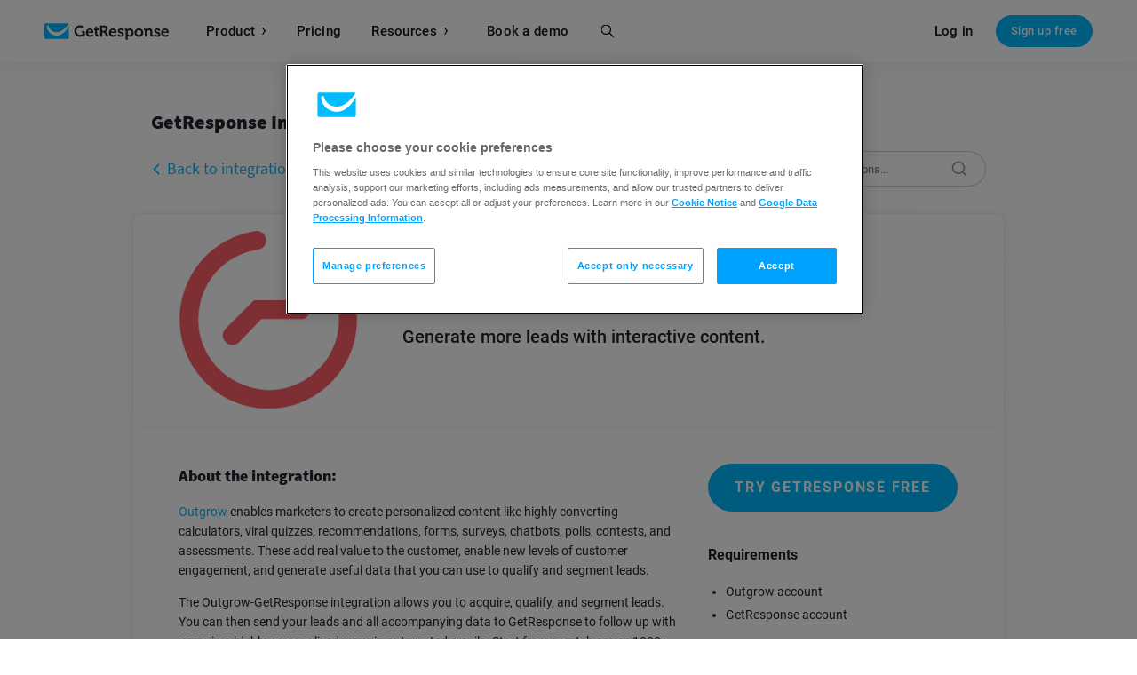

--- FILE ---
content_type: text/html; charset=UTF-8
request_url: https://www.getresponse.com/integrations/outgrow.html
body_size: 111978
content:

<!DOCTYPE html>








    

    
                
<html dir="ltr" lang="en" >

<head>

                <title>GetResponse &amp; Outgrow Integration</title>
    <meta name="description" content="Generate more leads with interactive content." />

                                    <!-- SeoPanel robots -->
    <meta name="robots" content="index,follow" />
                    
                                        <!-- SeoPanel canonical -->
    <link rel="canonical" href="https://www.getresponse.com/integrations/outgrow.html" />
                    
                    <meta http-equiv="X-UA-Compatible" content="IE=edge" />
<meta name="author" content="GetResponse" />

    <meta name="viewport" content="width=device-width, initial-scale=1.0" />

<meta name="format-detection" content="telephone=no" />
<meta http-equiv="Expires" content="0" />
<meta http-equiv="Pragma" content="no-cache" />
<meta http-equiv="Cache-Control" content="no-cache" />
<meta http-equiv="content-type" content="text/html; charset=utf-8" />
<meta http-equiv="content-language" content="en"/>

<meta property="fb:pages" content="56301559145" />
<meta name="msvalidate.01" content="E71E64D9E3B6654D19BA422CABC27A57" />

<link href="/opensearch.xml" rel="search" title="Search GetResponse" type="application/opensearchdescription+xml" />
        
                    <script nonce="dbWVGzOHWm4SQI8QdpCuwH6ezesXDbB6" type="text/javascript">
	
    /*!
    loadCSS: load a CSS file asynchronously.
    [c]2015 @scottjehl, Filament Group, Inc.
    Licensed MIT
    */
    (function(w){
    	"use strict";
    	/* exported loadCSS */
    	w.loadCSS = function( href, before, media ){
    		// Arguments explained:
    		// `href` [REQUIRED] is the URL for your CSS file.
    		// `before` [OPTIONAL] is the element the script should use as a reference for injecting our stylesheet <link> before
    			// By default, loadCSS attempts to inject the link after the last stylesheet or script in the DOM. However, you might desire a more specific location in your document.
    		// `media` [OPTIONAL] is the media type or query of the stylesheet. By default it will be 'all'
    		var ss = w.document.createElement( "link" );
    		var ref;
    		if( before ){
    			ref = before;
    		}
    		else if( w.document.querySelectorAll ){
    			var refs = w.document.querySelectorAll(  "style,link[rel=stylesheet],script" );
    			// No need to check length. This script has a parent element, at least
    			ref = refs[ refs.length - 1];
    		}
    		else {
    			ref = w.document.getElementsByTagName( "script" )[ 0 ];
    		}

    		var sheets = w.document.styleSheets;
    		ss.rel = "stylesheet";
    		ss.href = href;
    		// temporarily set media to something inapplicable to ensure it'll fetch without blocking render
    		ss.media = "only x";

    		// Inject link
    			// Note: the ternary preserves the existing behavior of "before" argument, but we could choose to change the argument to "after" in a later release and standardize on ref.nextSibling for all refs
    			// Note: `insertBefore` is used instead of `appendChild`, for safety re: http://www.paulirish.com/2011/surefire-dom-element-insertion/
    		ref.parentNode.insertBefore( ss, ( before ? ref : ref.nextSibling ) );
    		// A method (exposed on return object for external use) that mimics onload by polling until document.styleSheets until it includes the new sheet.
    		ss.onloadcssdefined = function( cb ){
    			var defined;
    			for( var i = 0; i < sheets.length; i++ ){
    				if( sheets[ i ].href && sheets[ i ].href === ss.href ){
    					defined = true;
    				}
    			}
    			if( defined ){
    				cb();
    			} else {
    				setTimeout(function() {
    					ss.onloadcssdefined( cb );
    				});
    			}
    		};

    		// once loaded, set link's media back to `all` so that the stylesheet applies once it loads
    		ss.onloadcssdefined(function() {
    			ss.media = media || "all";
    		});
    		return ss;
    	};
    }(this));
    
</script>        
                
                    <script id="global_data" type="application/json">
    {
        "parent_shortname": "integrations\/outgrow.html"
    }
</script>
<script nonce="dbWVGzOHWm4SQI8QdpCuwH6ezesXDbB6" async src="https://us-ws-g.gr-cdn.com/javascripts/global/performanceLog.src-972c72bc9e3398d4285d.js"></script>        
            <!-- fb meta -->
    <meta property="og:type" content="website" />
    <meta property="og:title" content="GetResponse &amp; Outgrow Integration" />
    <meta property="og:description" content="Generate more leads with interactive content." />
    <meta property="og:url" content="https://www.getresponse.com/integrations/outgrow.html" />
    <meta property="og:image" content="https://us-ws-g.gr-cdn.com/images/global/img_share_hp_v2.png" />
    <!-- tweet meta -->
    <meta name="twitter:card" content="summary_large_image" />
    <meta name="twitter:site" content="@getresponse" />

                    <link rel="apple-touch-icon" sizes="57x57"  href="https://us-ws-g.gr-cdn.com/images/global/favicons/apple-touch-icon-57x57.png"/>
<link rel="apple-touch-icon" sizes="60x60"  href="https://us-ws-g.gr-cdn.com/images/global/favicons/apple-touch-icon-60x60.png"/>
<link rel="apple-touch-icon" sizes="72x72"  href="https://us-ws-g.gr-cdn.com/images/global/favicons/apple-touch-icon-72x72.png"/>
<link rel="apple-touch-icon" sizes="76x76"  href="https://us-ws-g.gr-cdn.com/images/global/favicons/apple-touch-icon-76x76.png"/>
<link rel="apple-touch-icon" sizes="114x114"  href="https://us-ws-g.gr-cdn.com/images/global/favicons/apple-touch-icon-114x114.png"/>
<link rel="apple-touch-icon" sizes="120x120"  href="https://us-ws-g.gr-cdn.com/images/global/favicons/apple-touch-icon-120x120.png"/>
<link rel="apple-touch-icon" sizes="144x144"  href="https://us-ws-g.gr-cdn.com/images/global/favicons/apple-touch-icon-144x144.png"/>
<link rel="apple-touch-icon" sizes="152x152"  href="https://us-ws-g.gr-cdn.com/images/global/favicons/apple-touch-icon-152x152.png"/>
<link rel="apple-touch-icon" sizes="180x180"  href="https://us-ws-g.gr-cdn.com/images/global/favicons/apple-touch-icon-180x180.png"/>
<link rel="icon" type="image/png"  href="https://us-ws-g.gr-cdn.com/images/global/favicons/favicon-32x32.png" sizes="32x32"/>
<link rel="icon" type="image/png"  href="https://us-ws-g.gr-cdn.com/images/global/favicons/favicon-194x194.png" sizes="194x194"/>
<link rel="icon" type="image/png"  href="https://us-ws-g.gr-cdn.com/images/global/favicons/favicon-96x96.png" sizes="96x96"/>
<link rel="icon" type="image/png"  href="https://us-ws-g.gr-cdn.com/images/global/favicons/favicon-16x16.png" sizes="16x16"/>
<link rel="shortcut icon"  href="https://us-ws-g.gr-cdn.com/images/global/favicons/favicon.ico"/>
<link rel="icon" type="image/png"  href="https://us-ws-g.gr-cdn.com/images/global/favicons/android-chrome-192x192.png" sizes="192x192"/>
<link rel="manifest"  href="/images/global/favicons/manifest.json" crossorigin="use-credentials" />
<meta name="apple-mobile-web-app-title" content="GetResponse"/>
<meta name="application-name" content="GetResponse"/>
<meta name="msapplication-TileColor" content="#ff0000"/>
<meta name="msapplication-TileImage" content="https://us-ws-g.gr-cdn.com/images/global/favicons/mstile-144x144.png"/>
<meta name="msapplication-config" content="https://us-ws-g.gr-cdn.com/images/global/favicons/browserconfig.xml"/>
<meta name="theme-color" content="#ffffff"/>
        
                            
            <style>@font-face {
src: url('https://us-ws-g.gr-cdn.com/images/global/fonts/Roboto/Roboto-300-basic.woff2');
font-display: swap;
font-weight: 300;
font-style: normal;
unicode-range: U+20-7E,U+A0,U+A2-A3,U+A5,U+A9,U+AD-AE,U+B4,U+2011,U+2013-2014,U+2018-2019,U+201C-201D,U+2022,U+2026,U+20AC,U+2122,U+2039-203A;
font-family: 'Roboto';
}
@font-face {
src: url('https://us-ws-g.gr-cdn.com/images/global/fonts/Roboto/Roboto-300-complement.woff2');
font-display: swap;
font-weight: 300;
font-style: normal;
unicode-range: U+0,U+D,U+A4,U+A6-A7,U+AA,U+AC,U+AF-B3,U+B5-B7,U+B9-BA,U+BC-BE,U+D0,U+D7,U+DE,U+F0,U+F7,U+FE,U+100-101,U+108-117,U+11A-11D,U+120-12F,U+132-140,U+145-14F,U+154-159,U+15C-15D,U+160-161,U+164-16F,U+172-177,U+17D-217,U+21C-2C5,U+2C7-2D9,U+2DB,U+2DD-377,U+37A-37F,U+384-38A,U+38C,U+38E-3A1,U+3A3-3E1,U+3F0-3FF,U+500-52F,U+1AB0-1ABE,U+1C80-1C88,U+1D00-1DF5,U+1DFB-1F15,U+1F18-1F1D,U+1F20-1F45,U+1F48-1F4D,U+1F50-1F57,U+1F59,U+1F5B,U+1F5D,U+1F5F-1F7D,U+1F80-1FB4,U+1FB6-1FC4,U+1FC6-1FD3,U+1FD6-1FDB,U+1FDD-1FEF,U+1FF2-1FF4,U+1FF6-1FFE,U+2000-2010,U+2012,U+2015-2017,U+201B,U+201F-2021,U+2023-2025,U+2027-2038,U+203B-2064,U+2066-2071,U+2074-208E,U+2090-209C,U+20A0-20AB,U+20AD-20BF,U+20F0,U+2100-2121,U+2123-215F,U+2184,U+2189,U+2C60-2C7F,U+2DE0-2E44,U+A640-A69F,U+A700-A7AE,U+A7B0-A7B7,U+A7F7-A7FF,U+A92E,U+AB30-AB65,U+FB00-FB06,U+FE00,U+FE20-FE2F,U+FEFF,U+FFFC-FFFD,U+FFFF;
font-family: 'Roboto';
}
@font-face {
src: url('https://us-ws-g.gr-cdn.com/images/global/fonts/Roboto/Roboto-400-basic.woff2');
font-display: swap;
font-weight: 400;
font-style: normal;
unicode-range: U+20-7E,U+A0,U+A2-A3,U+A5,U+A9,U+AD-AE,U+B4,U+2011,U+2013-2014,U+2018-2019,U+201C-201D,U+2022,U+2026,U+20AC,U+2122,U+2039-203A;
font-family: 'Roboto';
}
@font-face {
src: url('https://us-ws-g.gr-cdn.com/images/global/fonts/Roboto/Roboto-400-complement.woff2');
font-display: swap;
font-weight: 400;
font-style: normal;
unicode-range: U+0,U+D,U+A4,U+A6-A7,U+AA,U+AC,U+AF-B3,U+B5-B7,U+B9-BA,U+BC-BE,U+D0,U+D7,U+DE,U+F0,U+F7,U+FE,U+100-101,U+108-117,U+11A-11D,U+120-12F,U+132-140,U+145-14F,U+154-159,U+15C-15D,U+160-161,U+164-16F,U+172-177,U+17D-217,U+21C-2C5,U+2C7-2D9,U+2DB,U+2DD-377,U+37A-37F,U+384-38A,U+38C,U+38E-3A1,U+3A3-3E1,U+3F0-3FF,U+500-52F,U+1AB0-1ABE,U+1C80-1C88,U+1D00-1DF5,U+1DFB-1F15,U+1F18-1F1D,U+1F20-1F45,U+1F48-1F4D,U+1F50-1F57,U+1F59,U+1F5B,U+1F5D,U+1F5F-1F7D,U+1F80-1FB4,U+1FB6-1FC4,U+1FC6-1FD3,U+1FD6-1FDB,U+1FDD-1FEF,U+1FF2-1FF4,U+1FF6-1FFE,U+2000-2010,U+2012,U+2015-2017,U+201B,U+201F-2021,U+2023-2025,U+2027-2038,U+203B-2064,U+2066-2071,U+2074-208E,U+2090-209C,U+20A0-20AB,U+20AD-20BF,U+20F0,U+2100-2121,U+2123-215F,U+2184,U+2189,U+2C60-2C7F,U+2DE0-2E44,U+A640-A69F,U+A700-A7AE,U+A7B0-A7B7,U+A7F7-A7FF,U+A92E,U+AB30-AB65,U+FB00-FB06,U+FE00,U+FE20-FE2F,U+FEFF,U+FFFC-FFFD,U+FFFF;
font-family: 'Roboto';
}
@font-face {
src: url('https://us-ws-g.gr-cdn.com/images/global/fonts/Roboto/Roboto-700-basic.woff2');
font-display: swap;
font-weight: 700;
font-style: normal;
unicode-range: U+20-7E,U+A0,U+A2-A3,U+A5,U+A9,U+AD-AE,U+B4,U+2011,U+2013-2014,U+2018-2019,U+201C-201D,U+2022,U+2026,U+20AC,U+2122,U+2039-203A;
font-family: 'Roboto';
}
@font-face {
src: url('https://us-ws-g.gr-cdn.com/images/global/fonts/Roboto/Roboto-700-complement.woff2');
font-display: swap;
font-weight: 700;
font-style: normal;
unicode-range: U+0,U+D,U+A4,U+A6-A7,U+AA,U+AC,U+AF-B3,U+B5-B7,U+B9-BA,U+BC-BE,U+D0,U+D7,U+DE,U+F0,U+F7,U+FE,U+100-101,U+108-117,U+11A-11D,U+120-12F,U+132-140,U+145-14F,U+154-159,U+15C-15D,U+160-161,U+164-16F,U+172-177,U+17D-217,U+21C-2C5,U+2C7-2D9,U+2DB,U+2DD-377,U+37A-37F,U+384-38A,U+38C,U+38E-3A1,U+3A3-3E1,U+3F0-3FF,U+500-52F,U+1AB0-1ABE,U+1C80-1C88,U+1D00-1DF5,U+1DFB-1F15,U+1F18-1F1D,U+1F20-1F45,U+1F48-1F4D,U+1F50-1F57,U+1F59,U+1F5B,U+1F5D,U+1F5F-1F7D,U+1F80-1FB4,U+1FB6-1FC4,U+1FC6-1FD3,U+1FD6-1FDB,U+1FDD-1FEF,U+1FF2-1FF4,U+1FF6-1FFE,U+2000-2010,U+2012,U+2015-2017,U+201B,U+201F-2021,U+2023-2025,U+2027-2038,U+203B-2064,U+2066-2071,U+2074-208E,U+2090-209C,U+20A0-20AB,U+20AD-20BF,U+20F0,U+2100-2121,U+2123-215F,U+2184,U+2189,U+2C60-2C7F,U+2DE0-2E44,U+A640-A69F,U+A700-A7AE,U+A7B0-A7B7,U+A7F7-A7FF,U+A92E,U+AB30-AB65,U+FB00-FB06,U+FE00,U+FE20-FE2F,U+FEFF,U+FFFC-FFFD,U+FFFF;
font-family: 'Roboto';
}
@font-face {
src: url('https://us-ws-g.gr-cdn.com/images/global/fonts/Roboto/Roboto-100-basic.woff2');
font-display: swap;
font-weight: 100;
font-style: normal;
unicode-range: U+20-7E,U+A0,U+A2-A3,U+A5,U+A9,U+AD-AE,U+B4,U+2011,U+2013-2014,U+2018-2019,U+201C-201D,U+2022,U+2026,U+20AC,U+2122,U+2039-203A;
font-family: 'Roboto';
}
@font-face {
src: url('https://us-ws-g.gr-cdn.com/images/global/fonts/Roboto/Roboto-100-complement.woff2');
font-display: swap;
font-weight: 100;
font-style: normal;
unicode-range: U+0,U+D,U+A4,U+A6-A7,U+AA,U+AC,U+AF-B3,U+B5-B7,U+B9-BA,U+BC-BE,U+D0,U+D7,U+DE,U+F0,U+F7,U+FE,U+100-101,U+108-117,U+11A-11D,U+120-12F,U+132-140,U+145-14F,U+154-159,U+15C-15D,U+160-161,U+164-16F,U+172-177,U+17D-217,U+21C-2C5,U+2C7-2D9,U+2DB,U+2DD-377,U+37A-37F,U+384-38A,U+38C,U+38E-3A1,U+3A3-3E1,U+3F0-3FF,U+500-52F,U+1AB0-1ABE,U+1C80-1C88,U+1D00-1DF5,U+1DFB-1F15,U+1F18-1F1D,U+1F20-1F45,U+1F48-1F4D,U+1F50-1F57,U+1F59,U+1F5B,U+1F5D,U+1F5F-1F7D,U+1F80-1FB4,U+1FB6-1FC4,U+1FC6-1FD3,U+1FD6-1FDB,U+1FDD-1FEF,U+1FF2-1FF4,U+1FF6-1FFE,U+2000-2010,U+2012,U+2015-2017,U+201B,U+201F-2021,U+2023-2025,U+2027-2038,U+203B-2064,U+2066-2071,U+2074-208E,U+2090-209C,U+20A0-20AB,U+20AD-20BF,U+20F0,U+2100-2121,U+2123-215F,U+2184,U+2189,U+2C60-2C7F,U+2DE0-2E44,U+A640-A69F,U+A700-A7AE,U+A7B0-A7B7,U+A7F7-A7FF,U+A92E,U+AB30-AB65,U+FB00-FB06,U+FE00,U+FE20-FE2F,U+FEFF,U+FFFC-FFFD,U+FFFF;
font-family: 'Roboto';
}
@font-face {
src: url('https://us-ws-g.gr-cdn.com/images/global/fonts/Roboto/Roboto-500-basic.woff2');
font-display: swap;
font-weight: 500;
font-style: normal;
unicode-range: U+20-7E,U+A0,U+A2-A3,U+A5,U+A9,U+AD-AE,U+B4,U+2011,U+2013-2014,U+2018-2019,U+201C-201D,U+2022,U+2026,U+20AC,U+2122,U+2039-203A;
font-family: 'Roboto';
}
@font-face {
src: url('https://us-ws-g.gr-cdn.com/images/global/fonts/Roboto/Roboto-500-complement.woff2');
font-display: swap;
font-weight: 500;
font-style: normal;
unicode-range: U+0,U+D,U+A4,U+A6-A7,U+AA,U+AC,U+AF-B3,U+B5-B7,U+B9-BA,U+BC-BE,U+D0,U+D7,U+DE,U+F0,U+F7,U+FE,U+100-101,U+108-117,U+11A-11D,U+120-12F,U+132-140,U+145-14F,U+154-159,U+15C-15D,U+160-161,U+164-16F,U+172-177,U+17D-217,U+21C-2C5,U+2C7-2D9,U+2DB,U+2DD-377,U+37A-37F,U+384-38A,U+38C,U+38E-3A1,U+3A3-3E1,U+3F0-3FF,U+500-52F,U+1AB0-1ABE,U+1C80-1C88,U+1D00-1DF5,U+1DFB-1F15,U+1F18-1F1D,U+1F20-1F45,U+1F48-1F4D,U+1F50-1F57,U+1F59,U+1F5B,U+1F5D,U+1F5F-1F7D,U+1F80-1FB4,U+1FB6-1FC4,U+1FC6-1FD3,U+1FD6-1FDB,U+1FDD-1FEF,U+1FF2-1FF4,U+1FF6-1FFE,U+2000-2010,U+2012,U+2015-2017,U+201B,U+201F-2021,U+2023-2025,U+2027-2038,U+203B-2064,U+2066-2071,U+2074-208E,U+2090-209C,U+20A0-20AB,U+20AD-20BF,U+20F0,U+2100-2121,U+2123-215F,U+2184,U+2189,U+2C60-2C7F,U+2DE0-2E44,U+A640-A69F,U+A700-A7AE,U+A7B0-A7B7,U+A7F7-A7FF,U+A92E,U+AB30-AB65,U+FB00-FB06,U+FE00,U+FE20-FE2F,U+FEFF,U+FFFC-FFFD,U+FFFF;
font-family: 'Roboto';
}
@font-face {
src: url('https://us-ws-g.gr-cdn.com/images/global/fonts/Roboto/Roboto-300-br_dk_nl_fr_hu_it_mx_no_pt_es_sv.woff2');
font-display: swap;
font-weight: 300;
font-style: normal;
unicode-range: U+E9,U+C9;
font-family: 'Roboto';
}
@font-face {
src: url('https://us-ws-g.gr-cdn.com/images/global/fonts/Roboto/Roboto-300-nl_fr_it.woff2');
font-display: swap;
font-weight: 300;
font-style: normal;
unicode-range: U+E8,U+C8,U+D9,U+F9;
font-family: 'Roboto';
}
@font-face {
src: url('https://us-ws-g.gr-cdn.com/images/global/fonts/Roboto/Roboto-300-nl_de_sv.woff2');
font-display: swap;
font-weight: 300;
font-style: normal;
unicode-range: U+E4,U+C4;
font-family: 'Roboto';
}
@font-face {
src: url('https://us-ws-g.gr-cdn.com/images/global/fonts/Roboto/Roboto-300-br_nl_fr_pt_ro_tr.woff2');
font-display: swap;
font-weight: 300;
font-style: normal;
unicode-range: U+E2,U+C2;
font-family: 'Roboto';
}
@font-face {
src: url('https://us-ws-g.gr-cdn.com/images/global/fonts/Roboto/Roboto-300-br_nl_fr_it_no_pt_sv.woff2');
font-display: swap;
font-weight: 300;
font-style: normal;
unicode-range: U+E0,U+C0;
font-family: 'Roboto';
}
@font-face {
src: url('https://us-ws-g.gr-cdn.com/images/global/fonts/Roboto/Roboto-300-br_dk_nl_hu_mx_pt_es_sv.woff2');
font-display: swap;
font-weight: 300;
font-style: normal;
unicode-range: U+C1;
font-family: 'Roboto';
}
@font-face {
src: url('https://us-ws-g.gr-cdn.com/images/global/fonts/Roboto/Roboto-300-nl_de_hu_sv_tr.woff2');
font-display: swap;
font-weight: 300;
font-style: normal;
unicode-range: U+D6,U+F6;
font-family: 'Roboto';
}
@font-face {
src: url('https://us-ws-g.gr-cdn.com/images/global/fonts/Roboto/Roboto-300-nl_fr.woff2');
font-display: swap;
font-weight: 300;
font-style: normal;
unicode-range: U+CF,U+EF,U+FF,U+178;
font-family: 'Roboto';
}
@font-face {
src: url('https://us-ws-g.gr-cdn.com/images/global/fonts/Roboto/Roboto-300-br_nl_fr_no_pt.woff2');
font-display: swap;
font-weight: 300;
font-style: normal;
unicode-range: U+CA,U+D4,U+EA,U+F4;
font-family: 'Roboto';
}
@font-face {
src: url('https://us-ws-g.gr-cdn.com/images/global/fonts/Roboto/Roboto-300-nl_fr_sv.woff2');
font-display: swap;
font-weight: 300;
font-style: normal;
unicode-range: U+CB,U+EB;
font-family: 'Roboto';
}
@font-face {
src: url('https://us-ws-g.gr-cdn.com/images/global/fonts/Roboto/Roboto-300-nl_it.woff2');
font-display: swap;
font-weight: 300;
font-style: normal;
unicode-range: U+CC,U+EC;
font-family: 'Roboto';
}
@font-face {
src: url('https://us-ws-g.gr-cdn.com/images/global/fonts/Roboto/Roboto-300-br_dk_nl_hu_mx_pt_es.woff2');
font-display: swap;
font-weight: 300;
font-style: normal;
unicode-range: U+CD,U+DA,U+ED,U+FA;
font-family: 'Roboto';
}
@font-face {
src: url('https://us-ws-g.gr-cdn.com/images/global/fonts/Roboto/Roboto-300-nl_fr_ro_tr.woff2');
font-display: swap;
font-weight: 300;
font-style: normal;
unicode-range: U+CE,U+EE;
font-family: 'Roboto';
}
@font-face {
src: url('https://us-ws-g.gr-cdn.com/images/global/fonts/Roboto/Roboto-300-nl_it_no.woff2');
font-display: swap;
font-weight: 300;
font-style: normal;
unicode-range: U+D2,U+F2;
font-family: 'Roboto';
}
@font-face {
src: url('https://us-ws-g.gr-cdn.com/images/global/fonts/Roboto/Roboto-300-br_dk_nl_hu_it_mx_no_pl_pt_es.woff2');
font-display: swap;
font-weight: 300;
font-style: normal;
unicode-range: U+D3,U+F3;
font-family: 'Roboto';
}
@font-face {
src: url('https://us-ws-g.gr-cdn.com/images/global/fonts/Roboto/Roboto-300-nl_fr_tr.woff2');
font-display: swap;
font-weight: 300;
font-style: normal;
unicode-range: U+DB,U+FB;
font-family: 'Roboto';
}
@font-face {
src: url('https://us-ws-g.gr-cdn.com/images/global/fonts/Roboto/Roboto-300-br_nl_fr_de_hu_mx_pt_es_sv_tr.woff2');
font-display: swap;
font-weight: 300;
font-style: normal;
unicode-range: U+DC,U+FC;
font-family: 'Roboto';
}
@font-face {
src: url('https://us-ws-g.gr-cdn.com/images/global/fonts/Roboto/Roboto-300-dk_nl.woff2');
font-display: swap;
font-weight: 300;
font-style: normal;
unicode-range: U+DD,U+FD;
font-family: 'Roboto';
}
@font-face {
src: url('https://us-ws-g.gr-cdn.com/images/global/fonts/Roboto/Roboto-300-br_ru_dk_nl_fr_de_hu_it_mx_no_pl_pt_ro_es_sv_tr.woff2');
font-display: swap;
font-weight: 300;
font-style: normal;
unicode-range: U+A8,U+AB,U+B8,U+BB,U+2C6,U+2DA,U+2DC,U+201A,U+201E;
font-family: 'Roboto';
}
@font-face {
src: url('https://us-ws-g.gr-cdn.com/images/global/fonts/Roboto/Roboto-300-dk_fr_no.woff2');
font-display: swap;
font-weight: 300;
font-style: normal;
unicode-range: U+E6,U+C6;
font-family: 'Roboto';
}
@font-face {
src: url('https://us-ws-g.gr-cdn.com/images/global/fonts/Roboto/Roboto-300-br_dk_hu_mx_pt_es_sv.woff2');
font-display: swap;
font-weight: 300;
font-style: normal;
unicode-range: U+E1;
font-family: 'Roboto';
}
@font-face {
src: url('https://us-ws-g.gr-cdn.com/images/global/fonts/Roboto/Roboto-300-dk_no_sv.woff2');
font-display: swap;
font-weight: 300;
font-style: normal;
unicode-range: U+E5,U+C5;
font-family: 'Roboto';
}
@font-face {
src: url('https://us-ws-g.gr-cdn.com/images/global/fonts/Roboto/Roboto-300-dk_no.woff2');
font-display: swap;
font-weight: 300;
font-style: normal;
unicode-range: U+D8,U+F8;
font-family: 'Roboto';
}
@font-face {
src: url('https://us-ws-g.gr-cdn.com/images/global/fonts/Roboto/Roboto-300-ru.woff2');
font-display: swap;
font-weight: 300;
font-style: normal;
unicode-range: U+400-4FF;
font-family: 'Roboto';
}
@font-face {
src: url('https://us-ws-g.gr-cdn.com/images/global/fonts/Roboto/Roboto-300-br_fr_pt_tr.woff2');
font-display: swap;
font-weight: 300;
font-style: normal;
unicode-range: U+C7,U+E7;
font-family: 'Roboto';
}
@font-face {
src: url('https://us-ws-g.gr-cdn.com/images/global/fonts/Roboto/Roboto-300-fr.woff2');
font-display: swap;
font-weight: 300;
font-style: normal;
unicode-range: U+152-153;
font-family: 'Roboto';
}
@font-face {
src: url('https://us-ws-g.gr-cdn.com/images/global/fonts/Roboto/Roboto-300-hu.woff2');
font-display: swap;
font-weight: 300;
font-style: normal;
unicode-range: U+150-151,U+170-171;
font-family: 'Roboto';
}
@font-face {
src: url('https://us-ws-g.gr-cdn.com/images/global/fonts/Roboto/Roboto-300-de.woff2');
font-display: swap;
font-weight: 300;
font-style: normal;
unicode-range: U+DF;
font-family: 'Roboto';
}
@font-face {
src: url('https://us-ws-g.gr-cdn.com/images/global/fonts/Roboto/Roboto-300-pt_br.woff2');
font-display: swap;
font-weight: 300;
font-style: normal;
unicode-range: U+C3,U+D5,U+E3,U+F5;
font-family: 'Roboto';
}
@font-face {
src: url('https://us-ws-g.gr-cdn.com/images/global/fonts/Roboto/Roboto-300-ro.woff2');
font-display: swap;
font-weight: 300;
font-style: normal;
unicode-range: U+102-103,U+162-163,U+218-21B;
font-family: 'Roboto';
}
@font-face {
src: url('https://us-ws-g.gr-cdn.com/images/global/fonts/Roboto/Roboto-300-ro_tr.woff2');
font-display: swap;
font-weight: 300;
font-style: normal;
unicode-range: U+15E-15F;
font-family: 'Roboto';
}
@font-face {
src: url('https://us-ws-g.gr-cdn.com/images/global/fonts/Roboto/Roboto-300-pl.woff2');
font-display: swap;
font-weight: 300;
font-style: normal;
unicode-range: U+104-107,U+118-119,U+141-144,U+15A-15B,U+179-17C;
font-family: 'Roboto';
}
@font-face {
src: url('https://us-ws-g.gr-cdn.com/images/global/fonts/Roboto/Roboto-300-mx_es.woff2');
font-display: swap;
font-weight: 300;
font-style: normal;
unicode-range: U+A1,U+BF,U+D1,U+F1;
font-family: 'Roboto';
}
@font-face {
src: url('https://us-ws-g.gr-cdn.com/images/global/fonts/Roboto/Roboto-300-tr.woff2');
font-display: swap;
font-weight: 300;
font-style: normal;
unicode-range: U+11E-11F,U+130-131;
font-family: 'Roboto';
}
@font-face {
src: url('https://us-ws-g.gr-cdn.com/images/global/fonts/Roboto/Roboto-400-br_dk_nl_fr_hu_it_mx_no_pt_es_sv.woff2');
font-display: swap;
font-weight: 400;
font-style: normal;
unicode-range: U+E9,U+C9;
font-family: 'Roboto';
}
@font-face {
src: url('https://us-ws-g.gr-cdn.com/images/global/fonts/Roboto/Roboto-400-nl_fr_it.woff2');
font-display: swap;
font-weight: 400;
font-style: normal;
unicode-range: U+E8,U+C8,U+D9,U+F9;
font-family: 'Roboto';
}
@font-face {
src: url('https://us-ws-g.gr-cdn.com/images/global/fonts/Roboto/Roboto-400-nl_de_sv.woff2');
font-display: swap;
font-weight: 400;
font-style: normal;
unicode-range: U+E4,U+C4;
font-family: 'Roboto';
}
@font-face {
src: url('https://us-ws-g.gr-cdn.com/images/global/fonts/Roboto/Roboto-400-br_nl_fr_pt_ro_tr.woff2');
font-display: swap;
font-weight: 400;
font-style: normal;
unicode-range: U+E2,U+C2;
font-family: 'Roboto';
}
@font-face {
src: url('https://us-ws-g.gr-cdn.com/images/global/fonts/Roboto/Roboto-400-br_nl_fr_it_no_pt_sv.woff2');
font-display: swap;
font-weight: 400;
font-style: normal;
unicode-range: U+E0,U+C0;
font-family: 'Roboto';
}
@font-face {
src: url('https://us-ws-g.gr-cdn.com/images/global/fonts/Roboto/Roboto-400-br_dk_nl_hu_mx_pt_es_sv.woff2');
font-display: swap;
font-weight: 400;
font-style: normal;
unicode-range: U+C1;
font-family: 'Roboto';
}
@font-face {
src: url('https://us-ws-g.gr-cdn.com/images/global/fonts/Roboto/Roboto-400-nl_de_hu_sv_tr.woff2');
font-display: swap;
font-weight: 400;
font-style: normal;
unicode-range: U+D6,U+F6;
font-family: 'Roboto';
}
@font-face {
src: url('https://us-ws-g.gr-cdn.com/images/global/fonts/Roboto/Roboto-400-nl_fr.woff2');
font-display: swap;
font-weight: 400;
font-style: normal;
unicode-range: U+CF,U+EF,U+FF,U+178;
font-family: 'Roboto';
}
@font-face {
src: url('https://us-ws-g.gr-cdn.com/images/global/fonts/Roboto/Roboto-400-br_nl_fr_no_pt.woff2');
font-display: swap;
font-weight: 400;
font-style: normal;
unicode-range: U+CA,U+D4,U+EA,U+F4;
font-family: 'Roboto';
}
@font-face {
src: url('https://us-ws-g.gr-cdn.com/images/global/fonts/Roboto/Roboto-400-nl_fr_sv.woff2');
font-display: swap;
font-weight: 400;
font-style: normal;
unicode-range: U+CB,U+EB;
font-family: 'Roboto';
}
@font-face {
src: url('https://us-ws-g.gr-cdn.com/images/global/fonts/Roboto/Roboto-400-nl_it.woff2');
font-display: swap;
font-weight: 400;
font-style: normal;
unicode-range: U+CC,U+EC;
font-family: 'Roboto';
}
@font-face {
src: url('https://us-ws-g.gr-cdn.com/images/global/fonts/Roboto/Roboto-400-br_dk_nl_hu_mx_pt_es.woff2');
font-display: swap;
font-weight: 400;
font-style: normal;
unicode-range: U+CD,U+DA,U+ED,U+FA;
font-family: 'Roboto';
}
@font-face {
src: url('https://us-ws-g.gr-cdn.com/images/global/fonts/Roboto/Roboto-400-nl_fr_ro_tr.woff2');
font-display: swap;
font-weight: 400;
font-style: normal;
unicode-range: U+CE,U+EE;
font-family: 'Roboto';
}
@font-face {
src: url('https://us-ws-g.gr-cdn.com/images/global/fonts/Roboto/Roboto-400-nl_it_no.woff2');
font-display: swap;
font-weight: 400;
font-style: normal;
unicode-range: U+D2,U+F2;
font-family: 'Roboto';
}
@font-face {
src: url('https://us-ws-g.gr-cdn.com/images/global/fonts/Roboto/Roboto-400-br_dk_nl_hu_it_mx_no_pl_pt_es.woff2');
font-display: swap;
font-weight: 400;
font-style: normal;
unicode-range: U+D3,U+F3;
font-family: 'Roboto';
}
@font-face {
src: url('https://us-ws-g.gr-cdn.com/images/global/fonts/Roboto/Roboto-400-nl_fr_tr.woff2');
font-display: swap;
font-weight: 400;
font-style: normal;
unicode-range: U+DB,U+FB;
font-family: 'Roboto';
}
@font-face {
src: url('https://us-ws-g.gr-cdn.com/images/global/fonts/Roboto/Roboto-400-br_nl_fr_de_hu_mx_pt_es_sv_tr.woff2');
font-display: swap;
font-weight: 400;
font-style: normal;
unicode-range: U+DC,U+FC;
font-family: 'Roboto';
}
@font-face {
src: url('https://us-ws-g.gr-cdn.com/images/global/fonts/Roboto/Roboto-400-dk_nl.woff2');
font-display: swap;
font-weight: 400;
font-style: normal;
unicode-range: U+DD,U+FD;
font-family: 'Roboto';
}
@font-face {
src: url('https://us-ws-g.gr-cdn.com/images/global/fonts/Roboto/Roboto-400-br_ru_dk_nl_fr_de_hu_it_mx_no_pl_pt_ro_es_sv_tr.woff2');
font-display: swap;
font-weight: 400;
font-style: normal;
unicode-range: U+A8,U+AB,U+B8,U+BB,U+2C6,U+2DA,U+2DC,U+201A,U+201E;
font-family: 'Roboto';
}
@font-face {
src: url('https://us-ws-g.gr-cdn.com/images/global/fonts/Roboto/Roboto-400-dk_fr_no.woff2');
font-display: swap;
font-weight: 400;
font-style: normal;
unicode-range: U+E6,U+C6;
font-family: 'Roboto';
}
@font-face {
src: url('https://us-ws-g.gr-cdn.com/images/global/fonts/Roboto/Roboto-400-br_dk_hu_mx_pt_es_sv.woff2');
font-display: swap;
font-weight: 400;
font-style: normal;
unicode-range: U+E1;
font-family: 'Roboto';
}
@font-face {
src: url('https://us-ws-g.gr-cdn.com/images/global/fonts/Roboto/Roboto-400-dk_no_sv.woff2');
font-display: swap;
font-weight: 400;
font-style: normal;
unicode-range: U+E5,U+C5;
font-family: 'Roboto';
}
@font-face {
src: url('https://us-ws-g.gr-cdn.com/images/global/fonts/Roboto/Roboto-400-dk_no.woff2');
font-display: swap;
font-weight: 400;
font-style: normal;
unicode-range: U+D8,U+F8;
font-family: 'Roboto';
}
@font-face {
src: url('https://us-ws-g.gr-cdn.com/images/global/fonts/Roboto/Roboto-400-ru.woff2');
font-display: swap;
font-weight: 400;
font-style: normal;
unicode-range: U+400-4FF;
font-family: 'Roboto';
}
@font-face {
src: url('https://us-ws-g.gr-cdn.com/images/global/fonts/Roboto/Roboto-400-br_fr_pt_tr.woff2');
font-display: swap;
font-weight: 400;
font-style: normal;
unicode-range: U+C7,U+E7;
font-family: 'Roboto';
}
@font-face {
src: url('https://us-ws-g.gr-cdn.com/images/global/fonts/Roboto/Roboto-400-fr.woff2');
font-display: swap;
font-weight: 400;
font-style: normal;
unicode-range: U+152-153;
font-family: 'Roboto';
}
@font-face {
src: url('https://us-ws-g.gr-cdn.com/images/global/fonts/Roboto/Roboto-400-hu.woff2');
font-display: swap;
font-weight: 400;
font-style: normal;
unicode-range: U+150-151,U+170-171;
font-family: 'Roboto';
}
@font-face {
src: url('https://us-ws-g.gr-cdn.com/images/global/fonts/Roboto/Roboto-400-de.woff2');
font-display: swap;
font-weight: 400;
font-style: normal;
unicode-range: U+DF;
font-family: 'Roboto';
}
@font-face {
src: url('https://us-ws-g.gr-cdn.com/images/global/fonts/Roboto/Roboto-400-pt_br.woff2');
font-display: swap;
font-weight: 400;
font-style: normal;
unicode-range: U+C3,U+D5,U+E3,U+F5;
font-family: 'Roboto';
}
@font-face {
src: url('https://us-ws-g.gr-cdn.com/images/global/fonts/Roboto/Roboto-400-ro.woff2');
font-display: swap;
font-weight: 400;
font-style: normal;
unicode-range: U+102-103,U+162-163,U+218-21B;
font-family: 'Roboto';
}
@font-face {
src: url('https://us-ws-g.gr-cdn.com/images/global/fonts/Roboto/Roboto-400-ro_tr.woff2');
font-display: swap;
font-weight: 400;
font-style: normal;
unicode-range: U+15E-15F;
font-family: 'Roboto';
}
@font-face {
src: url('https://us-ws-g.gr-cdn.com/images/global/fonts/Roboto/Roboto-400-pl.woff2');
font-display: swap;
font-weight: 400;
font-style: normal;
unicode-range: U+104-107,U+118-119,U+141-144,U+15A-15B,U+179-17C;
font-family: 'Roboto';
}
@font-face {
src: url('https://us-ws-g.gr-cdn.com/images/global/fonts/Roboto/Roboto-400-mx_es.woff2');
font-display: swap;
font-weight: 400;
font-style: normal;
unicode-range: U+A1,U+BF,U+D1,U+F1;
font-family: 'Roboto';
}
@font-face {
src: url('https://us-ws-g.gr-cdn.com/images/global/fonts/Roboto/Roboto-400-tr.woff2');
font-display: swap;
font-weight: 400;
font-style: normal;
unicode-range: U+11E-11F,U+130-131;
font-family: 'Roboto';
}
@font-face {
src: url('https://us-ws-g.gr-cdn.com/images/global/fonts/Roboto/Roboto-700-br_dk_nl_fr_hu_it_mx_no_pt_es_sv.woff2');
font-display: swap;
font-weight: 700;
font-style: normal;
unicode-range: U+E9,U+C9;
font-family: 'Roboto';
}
@font-face {
src: url('https://us-ws-g.gr-cdn.com/images/global/fonts/Roboto/Roboto-700-nl_fr_it.woff2');
font-display: swap;
font-weight: 700;
font-style: normal;
unicode-range: U+E8,U+C8,U+D9,U+F9;
font-family: 'Roboto';
}
@font-face {
src: url('https://us-ws-g.gr-cdn.com/images/global/fonts/Roboto/Roboto-700-nl_de_sv.woff2');
font-display: swap;
font-weight: 700;
font-style: normal;
unicode-range: U+E4,U+C4;
font-family: 'Roboto';
}
@font-face {
src: url('https://us-ws-g.gr-cdn.com/images/global/fonts/Roboto/Roboto-700-br_nl_fr_pt_ro_tr.woff2');
font-display: swap;
font-weight: 700;
font-style: normal;
unicode-range: U+E2,U+C2;
font-family: 'Roboto';
}
@font-face {
src: url('https://us-ws-g.gr-cdn.com/images/global/fonts/Roboto/Roboto-700-br_nl_fr_it_no_pt_sv.woff2');
font-display: swap;
font-weight: 700;
font-style: normal;
unicode-range: U+E0,U+C0;
font-family: 'Roboto';
}
@font-face {
src: url('https://us-ws-g.gr-cdn.com/images/global/fonts/Roboto/Roboto-700-br_dk_nl_hu_mx_pt_es_sv.woff2');
font-display: swap;
font-weight: 700;
font-style: normal;
unicode-range: U+C1;
font-family: 'Roboto';
}
@font-face {
src: url('https://us-ws-g.gr-cdn.com/images/global/fonts/Roboto/Roboto-700-nl_de_hu_sv_tr.woff2');
font-display: swap;
font-weight: 700;
font-style: normal;
unicode-range: U+D6,U+F6;
font-family: 'Roboto';
}
@font-face {
src: url('https://us-ws-g.gr-cdn.com/images/global/fonts/Roboto/Roboto-700-nl_fr.woff2');
font-display: swap;
font-weight: 700;
font-style: normal;
unicode-range: U+CF,U+EF,U+FF,U+178;
font-family: 'Roboto';
}
@font-face {
src: url('https://us-ws-g.gr-cdn.com/images/global/fonts/Roboto/Roboto-700-br_nl_fr_no_pt.woff2');
font-display: swap;
font-weight: 700;
font-style: normal;
unicode-range: U+CA,U+D4,U+EA,U+F4;
font-family: 'Roboto';
}
@font-face {
src: url('https://us-ws-g.gr-cdn.com/images/global/fonts/Roboto/Roboto-700-nl_fr_sv.woff2');
font-display: swap;
font-weight: 700;
font-style: normal;
unicode-range: U+CB,U+EB;
font-family: 'Roboto';
}
@font-face {
src: url('https://us-ws-g.gr-cdn.com/images/global/fonts/Roboto/Roboto-700-nl_it.woff2');
font-display: swap;
font-weight: 700;
font-style: normal;
unicode-range: U+CC,U+EC;
font-family: 'Roboto';
}
@font-face {
src: url('https://us-ws-g.gr-cdn.com/images/global/fonts/Roboto/Roboto-700-br_dk_nl_hu_mx_pt_es.woff2');
font-display: swap;
font-weight: 700;
font-style: normal;
unicode-range: U+CD,U+DA,U+ED,U+FA;
font-family: 'Roboto';
}
@font-face {
src: url('https://us-ws-g.gr-cdn.com/images/global/fonts/Roboto/Roboto-700-nl_fr_ro_tr.woff2');
font-display: swap;
font-weight: 700;
font-style: normal;
unicode-range: U+CE,U+EE;
font-family: 'Roboto';
}
@font-face {
src: url('https://us-ws-g.gr-cdn.com/images/global/fonts/Roboto/Roboto-700-nl_it_no.woff2');
font-display: swap;
font-weight: 700;
font-style: normal;
unicode-range: U+D2,U+F2;
font-family: 'Roboto';
}
@font-face {
src: url('https://us-ws-g.gr-cdn.com/images/global/fonts/Roboto/Roboto-700-br_dk_nl_hu_it_mx_no_pl_pt_es.woff2');
font-display: swap;
font-weight: 700;
font-style: normal;
unicode-range: U+D3,U+F3;
font-family: 'Roboto';
}
@font-face {
src: url('https://us-ws-g.gr-cdn.com/images/global/fonts/Roboto/Roboto-700-nl_fr_tr.woff2');
font-display: swap;
font-weight: 700;
font-style: normal;
unicode-range: U+DB,U+FB;
font-family: 'Roboto';
}
@font-face {
src: url('https://us-ws-g.gr-cdn.com/images/global/fonts/Roboto/Roboto-700-br_nl_fr_de_hu_mx_pt_es_sv_tr.woff2');
font-display: swap;
font-weight: 700;
font-style: normal;
unicode-range: U+DC,U+FC;
font-family: 'Roboto';
}
@font-face {
src: url('https://us-ws-g.gr-cdn.com/images/global/fonts/Roboto/Roboto-700-dk_nl.woff2');
font-display: swap;
font-weight: 700;
font-style: normal;
unicode-range: U+DD,U+FD;
font-family: 'Roboto';
}
@font-face {
src: url('https://us-ws-g.gr-cdn.com/images/global/fonts/Roboto/Roboto-700-br_ru_dk_nl_fr_de_hu_it_mx_no_pl_pt_ro_es_sv_tr.woff2');
font-display: swap;
font-weight: 700;
font-style: normal;
unicode-range: U+A8,U+AB,U+B8,U+BB,U+2C6,U+2DA,U+2DC,U+201A,U+201E;
font-family: 'Roboto';
}
@font-face {
src: url('https://us-ws-g.gr-cdn.com/images/global/fonts/Roboto/Roboto-700-dk_fr_no.woff2');
font-display: swap;
font-weight: 700;
font-style: normal;
unicode-range: U+E6,U+C6;
font-family: 'Roboto';
}
@font-face {
src: url('https://us-ws-g.gr-cdn.com/images/global/fonts/Roboto/Roboto-700-br_dk_hu_mx_pt_es_sv.woff2');
font-display: swap;
font-weight: 700;
font-style: normal;
unicode-range: U+E1;
font-family: 'Roboto';
}
@font-face {
src: url('https://us-ws-g.gr-cdn.com/images/global/fonts/Roboto/Roboto-700-dk_no_sv.woff2');
font-display: swap;
font-weight: 700;
font-style: normal;
unicode-range: U+E5,U+C5;
font-family: 'Roboto';
}
@font-face {
src: url('https://us-ws-g.gr-cdn.com/images/global/fonts/Roboto/Roboto-700-dk_no.woff2');
font-display: swap;
font-weight: 700;
font-style: normal;
unicode-range: U+D8,U+F8;
font-family: 'Roboto';
}
@font-face {
src: url('https://us-ws-g.gr-cdn.com/images/global/fonts/Roboto/Roboto-700-ru.woff2');
font-display: swap;
font-weight: 700;
font-style: normal;
unicode-range: U+400-4FF;
font-family: 'Roboto';
}
@font-face {
src: url('https://us-ws-g.gr-cdn.com/images/global/fonts/Roboto/Roboto-700-br_fr_pt_tr.woff2');
font-display: swap;
font-weight: 700;
font-style: normal;
unicode-range: U+C7,U+E7;
font-family: 'Roboto';
}
@font-face {
src: url('https://us-ws-g.gr-cdn.com/images/global/fonts/Roboto/Roboto-700-fr.woff2');
font-display: swap;
font-weight: 700;
font-style: normal;
unicode-range: U+152-153;
font-family: 'Roboto';
}
@font-face {
src: url('https://us-ws-g.gr-cdn.com/images/global/fonts/Roboto/Roboto-700-hu.woff2');
font-display: swap;
font-weight: 700;
font-style: normal;
unicode-range: U+150-151,U+170-171;
font-family: 'Roboto';
}
@font-face {
src: url('https://us-ws-g.gr-cdn.com/images/global/fonts/Roboto/Roboto-700-de.woff2');
font-display: swap;
font-weight: 700;
font-style: normal;
unicode-range: U+DF;
font-family: 'Roboto';
}
@font-face {
src: url('https://us-ws-g.gr-cdn.com/images/global/fonts/Roboto/Roboto-700-pt_br.woff2');
font-display: swap;
font-weight: 700;
font-style: normal;
unicode-range: U+C3,U+D5,U+E3,U+F5;
font-family: 'Roboto';
}
@font-face {
src: url('https://us-ws-g.gr-cdn.com/images/global/fonts/Roboto/Roboto-700-ro.woff2');
font-display: swap;
font-weight: 700;
font-style: normal;
unicode-range: U+102-103,U+162-163,U+218-21B;
font-family: 'Roboto';
}
@font-face {
src: url('https://us-ws-g.gr-cdn.com/images/global/fonts/Roboto/Roboto-700-ro_tr.woff2');
font-display: swap;
font-weight: 700;
font-style: normal;
unicode-range: U+15E-15F;
font-family: 'Roboto';
}
@font-face {
src: url('https://us-ws-g.gr-cdn.com/images/global/fonts/Roboto/Roboto-700-pl.woff2');
font-display: swap;
font-weight: 700;
font-style: normal;
unicode-range: U+104-107,U+118-119,U+141-144,U+15A-15B,U+179-17C;
font-family: 'Roboto';
}
@font-face {
src: url('https://us-ws-g.gr-cdn.com/images/global/fonts/Roboto/Roboto-700-mx_es.woff2');
font-display: swap;
font-weight: 700;
font-style: normal;
unicode-range: U+A1,U+BF,U+D1,U+F1;
font-family: 'Roboto';
}
@font-face {
src: url('https://us-ws-g.gr-cdn.com/images/global/fonts/Roboto/Roboto-700-tr.woff2');
font-display: swap;
font-weight: 700;
font-style: normal;
unicode-range: U+11E-11F,U+130-131;
font-family: 'Roboto';
}
@font-face {
src: url('https://us-ws-g.gr-cdn.com/images/global/fonts/Roboto/Roboto-100-br_dk_nl_fr_hu_it_mx_no_pt_es_sv.woff2');
font-display: swap;
font-weight: 100;
font-style: normal;
unicode-range: U+E9,U+C9;
font-family: 'Roboto';
}
@font-face {
src: url('https://us-ws-g.gr-cdn.com/images/global/fonts/Roboto/Roboto-100-nl_fr_it.woff2');
font-display: swap;
font-weight: 100;
font-style: normal;
unicode-range: U+E8,U+C8,U+D9,U+F9;
font-family: 'Roboto';
}
@font-face {
src: url('https://us-ws-g.gr-cdn.com/images/global/fonts/Roboto/Roboto-100-nl_de_sv.woff2');
font-display: swap;
font-weight: 100;
font-style: normal;
unicode-range: U+E4,U+C4;
font-family: 'Roboto';
}
@font-face {
src: url('https://us-ws-g.gr-cdn.com/images/global/fonts/Roboto/Roboto-100-br_nl_fr_pt_ro_tr.woff2');
font-display: swap;
font-weight: 100;
font-style: normal;
unicode-range: U+E2,U+C2;
font-family: 'Roboto';
}
@font-face {
src: url('https://us-ws-g.gr-cdn.com/images/global/fonts/Roboto/Roboto-100-br_nl_fr_it_no_pt_sv.woff2');
font-display: swap;
font-weight: 100;
font-style: normal;
unicode-range: U+E0,U+C0;
font-family: 'Roboto';
}
@font-face {
src: url('https://us-ws-g.gr-cdn.com/images/global/fonts/Roboto/Roboto-100-br_dk_nl_hu_mx_pt_es_sv.woff2');
font-display: swap;
font-weight: 100;
font-style: normal;
unicode-range: U+C1;
font-family: 'Roboto';
}
@font-face {
src: url('https://us-ws-g.gr-cdn.com/images/global/fonts/Roboto/Roboto-100-nl_de_hu_sv_tr.woff2');
font-display: swap;
font-weight: 100;
font-style: normal;
unicode-range: U+D6,U+F6;
font-family: 'Roboto';
}
@font-face {
src: url('https://us-ws-g.gr-cdn.com/images/global/fonts/Roboto/Roboto-100-nl_fr.woff2');
font-display: swap;
font-weight: 100;
font-style: normal;
unicode-range: U+CF,U+EF,U+FF,U+178;
font-family: 'Roboto';
}
@font-face {
src: url('https://us-ws-g.gr-cdn.com/images/global/fonts/Roboto/Roboto-100-br_nl_fr_no_pt.woff2');
font-display: swap;
font-weight: 100;
font-style: normal;
unicode-range: U+CA,U+D4,U+EA,U+F4;
font-family: 'Roboto';
}
@font-face {
src: url('https://us-ws-g.gr-cdn.com/images/global/fonts/Roboto/Roboto-100-nl_fr_sv.woff2');
font-display: swap;
font-weight: 100;
font-style: normal;
unicode-range: U+CB,U+EB;
font-family: 'Roboto';
}
@font-face {
src: url('https://us-ws-g.gr-cdn.com/images/global/fonts/Roboto/Roboto-100-nl_it.woff2');
font-display: swap;
font-weight: 100;
font-style: normal;
unicode-range: U+CC,U+EC;
font-family: 'Roboto';
}
@font-face {
src: url('https://us-ws-g.gr-cdn.com/images/global/fonts/Roboto/Roboto-100-br_dk_nl_hu_mx_pt_es.woff2');
font-display: swap;
font-weight: 100;
font-style: normal;
unicode-range: U+CD,U+DA,U+ED,U+FA;
font-family: 'Roboto';
}
@font-face {
src: url('https://us-ws-g.gr-cdn.com/images/global/fonts/Roboto/Roboto-100-nl_fr_ro_tr.woff2');
font-display: swap;
font-weight: 100;
font-style: normal;
unicode-range: U+CE,U+EE;
font-family: 'Roboto';
}
@font-face {
src: url('https://us-ws-g.gr-cdn.com/images/global/fonts/Roboto/Roboto-100-nl_it_no.woff2');
font-display: swap;
font-weight: 100;
font-style: normal;
unicode-range: U+D2,U+F2;
font-family: 'Roboto';
}
@font-face {
src: url('https://us-ws-g.gr-cdn.com/images/global/fonts/Roboto/Roboto-100-br_dk_nl_hu_it_mx_no_pl_pt_es.woff2');
font-display: swap;
font-weight: 100;
font-style: normal;
unicode-range: U+D3,U+F3;
font-family: 'Roboto';
}
@font-face {
src: url('https://us-ws-g.gr-cdn.com/images/global/fonts/Roboto/Roboto-100-nl_fr_tr.woff2');
font-display: swap;
font-weight: 100;
font-style: normal;
unicode-range: U+DB,U+FB;
font-family: 'Roboto';
}
@font-face {
src: url('https://us-ws-g.gr-cdn.com/images/global/fonts/Roboto/Roboto-100-br_nl_fr_de_hu_mx_pt_es_sv_tr.woff2');
font-display: swap;
font-weight: 100;
font-style: normal;
unicode-range: U+DC,U+FC;
font-family: 'Roboto';
}
@font-face {
src: url('https://us-ws-g.gr-cdn.com/images/global/fonts/Roboto/Roboto-100-dk_nl.woff2');
font-display: swap;
font-weight: 100;
font-style: normal;
unicode-range: U+DD,U+FD;
font-family: 'Roboto';
}
@font-face {
src: url('https://us-ws-g.gr-cdn.com/images/global/fonts/Roboto/Roboto-100-br_ru_dk_nl_fr_de_hu_it_mx_no_pl_pt_ro_es_sv_tr.woff2');
font-display: swap;
font-weight: 100;
font-style: normal;
unicode-range: U+A8,U+AB,U+B8,U+BB,U+2C6,U+2DA,U+2DC,U+201A,U+201E;
font-family: 'Roboto';
}
@font-face {
src: url('https://us-ws-g.gr-cdn.com/images/global/fonts/Roboto/Roboto-100-dk_fr_no.woff2');
font-display: swap;
font-weight: 100;
font-style: normal;
unicode-range: U+E6,U+C6;
font-family: 'Roboto';
}
@font-face {
src: url('https://us-ws-g.gr-cdn.com/images/global/fonts/Roboto/Roboto-100-br_dk_hu_mx_pt_es_sv.woff2');
font-display: swap;
font-weight: 100;
font-style: normal;
unicode-range: U+E1;
font-family: 'Roboto';
}
@font-face {
src: url('https://us-ws-g.gr-cdn.com/images/global/fonts/Roboto/Roboto-100-dk_no_sv.woff2');
font-display: swap;
font-weight: 100;
font-style: normal;
unicode-range: U+E5,U+C5;
font-family: 'Roboto';
}
@font-face {
src: url('https://us-ws-g.gr-cdn.com/images/global/fonts/Roboto/Roboto-100-dk_no.woff2');
font-display: swap;
font-weight: 100;
font-style: normal;
unicode-range: U+D8,U+F8;
font-family: 'Roboto';
}
@font-face {
src: url('https://us-ws-g.gr-cdn.com/images/global/fonts/Roboto/Roboto-100-ru.woff2');
font-display: swap;
font-weight: 100;
font-style: normal;
unicode-range: U+400-4FF;
font-family: 'Roboto';
}
@font-face {
src: url('https://us-ws-g.gr-cdn.com/images/global/fonts/Roboto/Roboto-100-br_fr_pt_tr.woff2');
font-display: swap;
font-weight: 100;
font-style: normal;
unicode-range: U+C7,U+E7;
font-family: 'Roboto';
}
@font-face {
src: url('https://us-ws-g.gr-cdn.com/images/global/fonts/Roboto/Roboto-100-fr.woff2');
font-display: swap;
font-weight: 100;
font-style: normal;
unicode-range: U+152-153;
font-family: 'Roboto';
}
@font-face {
src: url('https://us-ws-g.gr-cdn.com/images/global/fonts/Roboto/Roboto-100-hu.woff2');
font-display: swap;
font-weight: 100;
font-style: normal;
unicode-range: U+150-151,U+170-171;
font-family: 'Roboto';
}
@font-face {
src: url('https://us-ws-g.gr-cdn.com/images/global/fonts/Roboto/Roboto-100-de.woff2');
font-display: swap;
font-weight: 100;
font-style: normal;
unicode-range: U+DF;
font-family: 'Roboto';
}
@font-face {
src: url('https://us-ws-g.gr-cdn.com/images/global/fonts/Roboto/Roboto-100-pt_br.woff2');
font-display: swap;
font-weight: 100;
font-style: normal;
unicode-range: U+C3,U+D5,U+E3,U+F5;
font-family: 'Roboto';
}
@font-face {
src: url('https://us-ws-g.gr-cdn.com/images/global/fonts/Roboto/Roboto-100-ro.woff2');
font-display: swap;
font-weight: 100;
font-style: normal;
unicode-range: U+102-103,U+162-163,U+218-21B;
font-family: 'Roboto';
}
@font-face {
src: url('https://us-ws-g.gr-cdn.com/images/global/fonts/Roboto/Roboto-100-ro_tr.woff2');
font-display: swap;
font-weight: 100;
font-style: normal;
unicode-range: U+15E-15F;
font-family: 'Roboto';
}
@font-face {
src: url('https://us-ws-g.gr-cdn.com/images/global/fonts/Roboto/Roboto-100-pl.woff2');
font-display: swap;
font-weight: 100;
font-style: normal;
unicode-range: U+104-107,U+118-119,U+141-144,U+15A-15B,U+179-17C;
font-family: 'Roboto';
}
@font-face {
src: url('https://us-ws-g.gr-cdn.com/images/global/fonts/Roboto/Roboto-100-mx_es.woff2');
font-display: swap;
font-weight: 100;
font-style: normal;
unicode-range: U+A1,U+BF,U+D1,U+F1;
font-family: 'Roboto';
}
@font-face {
src: url('https://us-ws-g.gr-cdn.com/images/global/fonts/Roboto/Roboto-100-tr.woff2');
font-display: swap;
font-weight: 100;
font-style: normal;
unicode-range: U+11E-11F,U+130-131;
font-family: 'Roboto';
}
@font-face {
src: url('https://us-ws-g.gr-cdn.com/images/global/fonts/Roboto/Roboto-500-br_dk_nl_fr_hu_it_mx_no_pt_es_sv.woff2');
font-display: swap;
font-weight: 500;
font-style: normal;
unicode-range: U+E9,U+C9;
font-family: 'Roboto';
}
@font-face {
src: url('https://us-ws-g.gr-cdn.com/images/global/fonts/Roboto/Roboto-500-nl_fr_it.woff2');
font-display: swap;
font-weight: 500;
font-style: normal;
unicode-range: U+E8,U+C8,U+D9,U+F9;
font-family: 'Roboto';
}
@font-face {
src: url('https://us-ws-g.gr-cdn.com/images/global/fonts/Roboto/Roboto-500-nl_de_sv.woff2');
font-display: swap;
font-weight: 500;
font-style: normal;
unicode-range: U+E4,U+C4;
font-family: 'Roboto';
}
@font-face {
src: url('https://us-ws-g.gr-cdn.com/images/global/fonts/Roboto/Roboto-500-br_nl_fr_pt_ro_tr.woff2');
font-display: swap;
font-weight: 500;
font-style: normal;
unicode-range: U+E2,U+C2;
font-family: 'Roboto';
}
@font-face {
src: url('https://us-ws-g.gr-cdn.com/images/global/fonts/Roboto/Roboto-500-br_nl_fr_it_no_pt_sv.woff2');
font-display: swap;
font-weight: 500;
font-style: normal;
unicode-range: U+E0,U+C0;
font-family: 'Roboto';
}
@font-face {
src: url('https://us-ws-g.gr-cdn.com/images/global/fonts/Roboto/Roboto-500-br_dk_nl_hu_mx_pt_es_sv.woff2');
font-display: swap;
font-weight: 500;
font-style: normal;
unicode-range: U+C1;
font-family: 'Roboto';
}
@font-face {
src: url('https://us-ws-g.gr-cdn.com/images/global/fonts/Roboto/Roboto-500-nl_de_hu_sv_tr.woff2');
font-display: swap;
font-weight: 500;
font-style: normal;
unicode-range: U+D6,U+F6;
font-family: 'Roboto';
}
@font-face {
src: url('https://us-ws-g.gr-cdn.com/images/global/fonts/Roboto/Roboto-500-nl_fr.woff2');
font-display: swap;
font-weight: 500;
font-style: normal;
unicode-range: U+CF,U+EF,U+FF,U+178;
font-family: 'Roboto';
}
@font-face {
src: url('https://us-ws-g.gr-cdn.com/images/global/fonts/Roboto/Roboto-500-br_nl_fr_no_pt.woff2');
font-display: swap;
font-weight: 500;
font-style: normal;
unicode-range: U+CA,U+D4,U+EA,U+F4;
font-family: 'Roboto';
}
@font-face {
src: url('https://us-ws-g.gr-cdn.com/images/global/fonts/Roboto/Roboto-500-nl_fr_sv.woff2');
font-display: swap;
font-weight: 500;
font-style: normal;
unicode-range: U+CB,U+EB;
font-family: 'Roboto';
}
@font-face {
src: url('https://us-ws-g.gr-cdn.com/images/global/fonts/Roboto/Roboto-500-nl_it.woff2');
font-display: swap;
font-weight: 500;
font-style: normal;
unicode-range: U+CC,U+EC;
font-family: 'Roboto';
}
@font-face {
src: url('https://us-ws-g.gr-cdn.com/images/global/fonts/Roboto/Roboto-500-br_dk_nl_hu_mx_pt_es.woff2');
font-display: swap;
font-weight: 500;
font-style: normal;
unicode-range: U+CD,U+DA,U+ED,U+FA;
font-family: 'Roboto';
}
@font-face {
src: url('https://us-ws-g.gr-cdn.com/images/global/fonts/Roboto/Roboto-500-nl_fr_ro_tr.woff2');
font-display: swap;
font-weight: 500;
font-style: normal;
unicode-range: U+CE,U+EE;
font-family: 'Roboto';
}
@font-face {
src: url('https://us-ws-g.gr-cdn.com/images/global/fonts/Roboto/Roboto-500-nl_it_no.woff2');
font-display: swap;
font-weight: 500;
font-style: normal;
unicode-range: U+D2,U+F2;
font-family: 'Roboto';
}
@font-face {
src: url('https://us-ws-g.gr-cdn.com/images/global/fonts/Roboto/Roboto-500-br_dk_nl_hu_it_mx_no_pl_pt_es.woff2');
font-display: swap;
font-weight: 500;
font-style: normal;
unicode-range: U+D3,U+F3;
font-family: 'Roboto';
}
@font-face {
src: url('https://us-ws-g.gr-cdn.com/images/global/fonts/Roboto/Roboto-500-nl_fr_tr.woff2');
font-display: swap;
font-weight: 500;
font-style: normal;
unicode-range: U+DB,U+FB;
font-family: 'Roboto';
}
@font-face {
src: url('https://us-ws-g.gr-cdn.com/images/global/fonts/Roboto/Roboto-500-br_nl_fr_de_hu_mx_pt_es_sv_tr.woff2');
font-display: swap;
font-weight: 500;
font-style: normal;
unicode-range: U+DC,U+FC;
font-family: 'Roboto';
}
@font-face {
src: url('https://us-ws-g.gr-cdn.com/images/global/fonts/Roboto/Roboto-500-dk_nl.woff2');
font-display: swap;
font-weight: 500;
font-style: normal;
unicode-range: U+DD,U+FD;
font-family: 'Roboto';
}
@font-face {
src: url('https://us-ws-g.gr-cdn.com/images/global/fonts/Roboto/Roboto-500-br_ru_dk_nl_fr_de_hu_it_mx_no_pl_pt_ro_es_sv_tr.woff2');
font-display: swap;
font-weight: 500;
font-style: normal;
unicode-range: U+A8,U+AB,U+B8,U+BB,U+2C6,U+2DA,U+2DC,U+201A,U+201E;
font-family: 'Roboto';
}
@font-face {
src: url('https://us-ws-g.gr-cdn.com/images/global/fonts/Roboto/Roboto-500-dk_fr_no.woff2');
font-display: swap;
font-weight: 500;
font-style: normal;
unicode-range: U+E6,U+C6;
font-family: 'Roboto';
}
@font-face {
src: url('https://us-ws-g.gr-cdn.com/images/global/fonts/Roboto/Roboto-500-br_dk_hu_mx_pt_es_sv.woff2');
font-display: swap;
font-weight: 500;
font-style: normal;
unicode-range: U+E1;
font-family: 'Roboto';
}
@font-face {
src: url('https://us-ws-g.gr-cdn.com/images/global/fonts/Roboto/Roboto-500-dk_no_sv.woff2');
font-display: swap;
font-weight: 500;
font-style: normal;
unicode-range: U+E5,U+C5;
font-family: 'Roboto';
}
@font-face {
src: url('https://us-ws-g.gr-cdn.com/images/global/fonts/Roboto/Roboto-500-dk_no.woff2');
font-display: swap;
font-weight: 500;
font-style: normal;
unicode-range: U+D8,U+F8;
font-family: 'Roboto';
}
@font-face {
src: url('https://us-ws-g.gr-cdn.com/images/global/fonts/Roboto/Roboto-500-ru.woff2');
font-display: swap;
font-weight: 500;
font-style: normal;
unicode-range: U+400-4FF;
font-family: 'Roboto';
}
@font-face {
src: url('https://us-ws-g.gr-cdn.com/images/global/fonts/Roboto/Roboto-500-br_fr_pt_tr.woff2');
font-display: swap;
font-weight: 500;
font-style: normal;
unicode-range: U+C7,U+E7;
font-family: 'Roboto';
}
@font-face {
src: url('https://us-ws-g.gr-cdn.com/images/global/fonts/Roboto/Roboto-500-fr.woff2');
font-display: swap;
font-weight: 500;
font-style: normal;
unicode-range: U+152-153;
font-family: 'Roboto';
}
@font-face {
src: url('https://us-ws-g.gr-cdn.com/images/global/fonts/Roboto/Roboto-500-hu.woff2');
font-display: swap;
font-weight: 500;
font-style: normal;
unicode-range: U+150-151,U+170-171;
font-family: 'Roboto';
}
@font-face {
src: url('https://us-ws-g.gr-cdn.com/images/global/fonts/Roboto/Roboto-500-de.woff2');
font-display: swap;
font-weight: 500;
font-style: normal;
unicode-range: U+DF;
font-family: 'Roboto';
}
@font-face {
src: url('https://us-ws-g.gr-cdn.com/images/global/fonts/Roboto/Roboto-500-pt_br.woff2');
font-display: swap;
font-weight: 500;
font-style: normal;
unicode-range: U+C3,U+D5,U+E3,U+F5;
font-family: 'Roboto';
}
@font-face {
src: url('https://us-ws-g.gr-cdn.com/images/global/fonts/Roboto/Roboto-500-ro.woff2');
font-display: swap;
font-weight: 500;
font-style: normal;
unicode-range: U+102-103,U+162-163,U+218-21B;
font-family: 'Roboto';
}
@font-face {
src: url('https://us-ws-g.gr-cdn.com/images/global/fonts/Roboto/Roboto-500-ro_tr.woff2');
font-display: swap;
font-weight: 500;
font-style: normal;
unicode-range: U+15E-15F;
font-family: 'Roboto';
}
@font-face {
src: url('https://us-ws-g.gr-cdn.com/images/global/fonts/Roboto/Roboto-500-pl.woff2');
font-display: swap;
font-weight: 500;
font-style: normal;
unicode-range: U+104-107,U+118-119,U+141-144,U+15A-15B,U+179-17C;
font-family: 'Roboto';
}
@font-face {
src: url('https://us-ws-g.gr-cdn.com/images/global/fonts/Roboto/Roboto-500-mx_es.woff2');
font-display: swap;
font-weight: 500;
font-style: normal;
unicode-range: U+A1,U+BF,U+D1,U+F1;
font-family: 'Roboto';
}
@font-face {
src: url('https://us-ws-g.gr-cdn.com/images/global/fonts/Roboto/Roboto-500-tr.woff2');
font-display: swap;
font-weight: 500;
font-style: normal;
unicode-range: U+11E-11F,U+130-131;
font-family: 'Roboto';
}</style>
    <style>@font-face {
src: url('https://us-ws-g.gr-cdn.com/images/global/fonts/SourceSansPro/SourceSansPro-900-basic.woff2');
font-display: swap;
font-weight: 900;
font-style: normal;
unicode-range: U+20-7E,U+A0,U+A2-A3,U+A5,U+A9,U+AD-AE,U+B4,U+2011,U+2013-2014,U+2018-2019,U+201C-201D,U+2022,U+2026,U+20AC,U+2122,U+2039-203A;
font-family: 'Source Sans Pro';
}
@font-face {
src: url('https://us-ws-g.gr-cdn.com/images/global/fonts/SourceSansPro/SourceSansPro-900-complement.woff2');
font-display: swap;
font-weight: 900;
font-style: normal;
unicode-range: U+0,U+D,U+A4,U+A6-A7,U+AA,U+AC,U+AF-B3,U+B5-B7,U+B9-BA,U+BC-BE,U+D0,U+D7,U+DE,U+F0,U+F7,U+FE,U+100-101,U+108-117,U+11A-11D,U+120-12F,U+132-140,U+145-14F,U+154-159,U+15C-15D,U+160-161,U+164-16F,U+172-177,U+17D-217,U+21C-2C5,U+2C7-2D9,U+2DB,U+2DD-377,U+37A-37F,U+384-38A,U+38C,U+38E-3A1,U+3A3-3E1,U+3F0-3FF,U+500-52F,U+1AB0-1ABE,U+1C80-1C88,U+1D00-1DF5,U+1DFB-1F15,U+1F18-1F1D,U+1F20-1F45,U+1F48-1F4D,U+1F50-1F57,U+1F59,U+1F5B,U+1F5D,U+1F5F-1F7D,U+1F80-1FB4,U+1FB6-1FC4,U+1FC6-1FD3,U+1FD6-1FDB,U+1FDD-1FEF,U+1FF2-1FF4,U+1FF6-1FFE,U+2000-2010,U+2012,U+2015-2017,U+201B,U+201F-2021,U+2023-2025,U+2027-2038,U+203B-2064,U+2066-2071,U+2074-208E,U+2090-209C,U+20A0-20AB,U+20AD-20BF,U+20F0,U+2100-2121,U+2123-215F,U+2184,U+2189,U+2C60-2C7F,U+2DE0-2E44,U+A640-A69F,U+A700-A7AE,U+A7B0-A7B7,U+A7F7-A7FF,U+A92E,U+AB30-AB65,U+FB00-FB06,U+FE00,U+FE20-FE2F,U+FEFF,U+FFFC-FFFD,U+FFFF;
font-family: 'Source Sans Pro';
}
@font-face {
src: url('https://us-ws-g.gr-cdn.com/images/global/fonts/SourceSansPro/SourceSansPro-400-basic.woff2');
font-display: swap;
font-weight: 400;
font-style: normal;
unicode-range: U+20-7E,U+A0,U+A2-A3,U+A5,U+A9,U+AD-AE,U+B4,U+2011,U+2013-2014,U+2018-2019,U+201C-201D,U+2022,U+2026,U+20AC,U+2122,U+2039-203A;
font-family: 'Source Sans Pro';
}
@font-face {
src: url('https://us-ws-g.gr-cdn.com/images/global/fonts/SourceSansPro/SourceSansPro-400-complement.woff2');
font-display: swap;
font-weight: 400;
font-style: normal;
unicode-range: U+0,U+D,U+A4,U+A6-A7,U+AA,U+AC,U+AF-B3,U+B5-B7,U+B9-BA,U+BC-BE,U+D0,U+D7,U+DE,U+F0,U+F7,U+FE,U+100-101,U+108-117,U+11A-11D,U+120-12F,U+132-140,U+145-14F,U+154-159,U+15C-15D,U+160-161,U+164-16F,U+172-177,U+17D-217,U+21C-2C5,U+2C7-2D9,U+2DB,U+2DD-377,U+37A-37F,U+384-38A,U+38C,U+38E-3A1,U+3A3-3E1,U+3F0-3FF,U+500-52F,U+1AB0-1ABE,U+1C80-1C88,U+1D00-1DF5,U+1DFB-1F15,U+1F18-1F1D,U+1F20-1F45,U+1F48-1F4D,U+1F50-1F57,U+1F59,U+1F5B,U+1F5D,U+1F5F-1F7D,U+1F80-1FB4,U+1FB6-1FC4,U+1FC6-1FD3,U+1FD6-1FDB,U+1FDD-1FEF,U+1FF2-1FF4,U+1FF6-1FFE,U+2000-2010,U+2012,U+2015-2017,U+201B,U+201F-2021,U+2023-2025,U+2027-2038,U+203B-2064,U+2066-2071,U+2074-208E,U+2090-209C,U+20A0-20AB,U+20AD-20BF,U+20F0,U+2100-2121,U+2123-215F,U+2184,U+2189,U+2C60-2C7F,U+2DE0-2E44,U+A640-A69F,U+A700-A7AE,U+A7B0-A7B7,U+A7F7-A7FF,U+A92E,U+AB30-AB65,U+FB00-FB06,U+FE00,U+FE20-FE2F,U+FEFF,U+FFFC-FFFD,U+FFFF;
font-family: 'Source Sans Pro';
}
@font-face {
src: url('https://us-ws-g.gr-cdn.com/images/global/fonts/SourceSansPro/SourceSansPro-600-basic.woff2');
font-display: swap;
font-weight: 600;
font-style: normal;
unicode-range: U+20-7E,U+A0,U+A2-A3,U+A5,U+A9,U+AD-AE,U+B4,U+2011,U+2013-2014,U+2018-2019,U+201C-201D,U+2022,U+2026,U+20AC,U+2122,U+2039-203A;
font-family: 'Source Sans Pro';
}
@font-face {
src: url('https://us-ws-g.gr-cdn.com/images/global/fonts/SourceSansPro/SourceSansPro-600-complement.woff2');
font-display: swap;
font-weight: 600;
font-style: normal;
unicode-range: U+0,U+D,U+A4,U+A6-A7,U+AA,U+AC,U+AF-B3,U+B5-B7,U+B9-BA,U+BC-BE,U+D0,U+D7,U+DE,U+F0,U+F7,U+FE,U+100-101,U+108-117,U+11A-11D,U+120-12F,U+132-140,U+145-14F,U+154-159,U+15C-15D,U+160-161,U+164-16F,U+172-177,U+17D-217,U+21C-2C5,U+2C7-2D9,U+2DB,U+2DD-377,U+37A-37F,U+384-38A,U+38C,U+38E-3A1,U+3A3-3E1,U+3F0-3FF,U+500-52F,U+1AB0-1ABE,U+1C80-1C88,U+1D00-1DF5,U+1DFB-1F15,U+1F18-1F1D,U+1F20-1F45,U+1F48-1F4D,U+1F50-1F57,U+1F59,U+1F5B,U+1F5D,U+1F5F-1F7D,U+1F80-1FB4,U+1FB6-1FC4,U+1FC6-1FD3,U+1FD6-1FDB,U+1FDD-1FEF,U+1FF2-1FF4,U+1FF6-1FFE,U+2000-2010,U+2012,U+2015-2017,U+201B,U+201F-2021,U+2023-2025,U+2027-2038,U+203B-2064,U+2066-2071,U+2074-208E,U+2090-209C,U+20A0-20AB,U+20AD-20BF,U+20F0,U+2100-2121,U+2123-215F,U+2184,U+2189,U+2C60-2C7F,U+2DE0-2E44,U+A640-A69F,U+A700-A7AE,U+A7B0-A7B7,U+A7F7-A7FF,U+A92E,U+AB30-AB65,U+FB00-FB06,U+FE00,U+FE20-FE2F,U+FEFF,U+FFFC-FFFD,U+FFFF;
font-family: 'Source Sans Pro';
}
@font-face {
src: url('https://us-ws-g.gr-cdn.com/images/global/fonts/SourceSansPro/SourceSansPro-700-basic.woff2');
font-display: swap;
font-weight: 700;
font-style: normal;
unicode-range: U+20-7E,U+A0,U+A2-A3,U+A5,U+A9,U+AD-AE,U+B4,U+2011,U+2013-2014,U+2018-2019,U+201C-201D,U+2022,U+2026,U+20AC,U+2122,U+2039-203A;
font-family: 'Source Sans Pro';
}
@font-face {
src: url('https://us-ws-g.gr-cdn.com/images/global/fonts/SourceSansPro/SourceSansPro-700-complement.woff2');
font-display: swap;
font-weight: 700;
font-style: normal;
unicode-range: U+0,U+D,U+A4,U+A6-A7,U+AA,U+AC,U+AF-B3,U+B5-B7,U+B9-BA,U+BC-BE,U+D0,U+D7,U+DE,U+F0,U+F7,U+FE,U+100-101,U+108-117,U+11A-11D,U+120-12F,U+132-140,U+145-14F,U+154-159,U+15C-15D,U+160-161,U+164-16F,U+172-177,U+17D-217,U+21C-2C5,U+2C7-2D9,U+2DB,U+2DD-377,U+37A-37F,U+384-38A,U+38C,U+38E-3A1,U+3A3-3E1,U+3F0-3FF,U+500-52F,U+1AB0-1ABE,U+1C80-1C88,U+1D00-1DF5,U+1DFB-1F15,U+1F18-1F1D,U+1F20-1F45,U+1F48-1F4D,U+1F50-1F57,U+1F59,U+1F5B,U+1F5D,U+1F5F-1F7D,U+1F80-1FB4,U+1FB6-1FC4,U+1FC6-1FD3,U+1FD6-1FDB,U+1FDD-1FEF,U+1FF2-1FF4,U+1FF6-1FFE,U+2000-2010,U+2012,U+2015-2017,U+201B,U+201F-2021,U+2023-2025,U+2027-2038,U+203B-2064,U+2066-2071,U+2074-208E,U+2090-209C,U+20A0-20AB,U+20AD-20BF,U+20F0,U+2100-2121,U+2123-215F,U+2184,U+2189,U+2C60-2C7F,U+2DE0-2E44,U+A640-A69F,U+A700-A7AE,U+A7B0-A7B7,U+A7F7-A7FF,U+A92E,U+AB30-AB65,U+FB00-FB06,U+FE00,U+FE20-FE2F,U+FEFF,U+FFFC-FFFD,U+FFFF;
font-family: 'Source Sans Pro';
}
@font-face {
src: url('https://us-ws-g.gr-cdn.com/images/global/fonts/SourceSansPro/SourceSansPro-900-br_dk_nl_fr_hu_it_mx_no_pt_es_sv.woff2');
font-display: swap;
font-weight: 900;
font-style: normal;
unicode-range: U+E9,U+C9;
font-family: 'Source Sans Pro';
}
@font-face {
src: url('https://us-ws-g.gr-cdn.com/images/global/fonts/SourceSansPro/SourceSansPro-900-nl_fr_it.woff2');
font-display: swap;
font-weight: 900;
font-style: normal;
unicode-range: U+E8,U+C8,U+D9,U+F9;
font-family: 'Source Sans Pro';
}
@font-face {
src: url('https://us-ws-g.gr-cdn.com/images/global/fonts/SourceSansPro/SourceSansPro-900-nl_de_sv.woff2');
font-display: swap;
font-weight: 900;
font-style: normal;
unicode-range: U+E4,U+C4;
font-family: 'Source Sans Pro';
}
@font-face {
src: url('https://us-ws-g.gr-cdn.com/images/global/fonts/SourceSansPro/SourceSansPro-900-br_nl_fr_pt_ro_tr.woff2');
font-display: swap;
font-weight: 900;
font-style: normal;
unicode-range: U+E2,U+C2;
font-family: 'Source Sans Pro';
}
@font-face {
src: url('https://us-ws-g.gr-cdn.com/images/global/fonts/SourceSansPro/SourceSansPro-900-br_nl_fr_it_no_pt_sv.woff2');
font-display: swap;
font-weight: 900;
font-style: normal;
unicode-range: U+E0,U+C0;
font-family: 'Source Sans Pro';
}
@font-face {
src: url('https://us-ws-g.gr-cdn.com/images/global/fonts/SourceSansPro/SourceSansPro-900-br_dk_nl_hu_mx_pt_es_sv.woff2');
font-display: swap;
font-weight: 900;
font-style: normal;
unicode-range: U+C1;
font-family: 'Source Sans Pro';
}
@font-face {
src: url('https://us-ws-g.gr-cdn.com/images/global/fonts/SourceSansPro/SourceSansPro-900-nl_de_hu_sv_tr.woff2');
font-display: swap;
font-weight: 900;
font-style: normal;
unicode-range: U+D6,U+F6;
font-family: 'Source Sans Pro';
}
@font-face {
src: url('https://us-ws-g.gr-cdn.com/images/global/fonts/SourceSansPro/SourceSansPro-900-nl_fr.woff2');
font-display: swap;
font-weight: 900;
font-style: normal;
unicode-range: U+CF,U+EF,U+FF,U+178;
font-family: 'Source Sans Pro';
}
@font-face {
src: url('https://us-ws-g.gr-cdn.com/images/global/fonts/SourceSansPro/SourceSansPro-900-br_nl_fr_no_pt.woff2');
font-display: swap;
font-weight: 900;
font-style: normal;
unicode-range: U+CA,U+D4,U+EA,U+F4;
font-family: 'Source Sans Pro';
}
@font-face {
src: url('https://us-ws-g.gr-cdn.com/images/global/fonts/SourceSansPro/SourceSansPro-900-nl_fr_sv.woff2');
font-display: swap;
font-weight: 900;
font-style: normal;
unicode-range: U+CB,U+EB;
font-family: 'Source Sans Pro';
}
@font-face {
src: url('https://us-ws-g.gr-cdn.com/images/global/fonts/SourceSansPro/SourceSansPro-900-nl_it.woff2');
font-display: swap;
font-weight: 900;
font-style: normal;
unicode-range: U+CC,U+EC;
font-family: 'Source Sans Pro';
}
@font-face {
src: url('https://us-ws-g.gr-cdn.com/images/global/fonts/SourceSansPro/SourceSansPro-900-br_dk_nl_hu_mx_pt_es.woff2');
font-display: swap;
font-weight: 900;
font-style: normal;
unicode-range: U+CD,U+DA,U+ED,U+FA;
font-family: 'Source Sans Pro';
}
@font-face {
src: url('https://us-ws-g.gr-cdn.com/images/global/fonts/SourceSansPro/SourceSansPro-900-nl_fr_ro_tr.woff2');
font-display: swap;
font-weight: 900;
font-style: normal;
unicode-range: U+CE,U+EE;
font-family: 'Source Sans Pro';
}
@font-face {
src: url('https://us-ws-g.gr-cdn.com/images/global/fonts/SourceSansPro/SourceSansPro-900-nl_it_no.woff2');
font-display: swap;
font-weight: 900;
font-style: normal;
unicode-range: U+D2,U+F2;
font-family: 'Source Sans Pro';
}
@font-face {
src: url('https://us-ws-g.gr-cdn.com/images/global/fonts/SourceSansPro/SourceSansPro-900-br_dk_nl_hu_it_mx_no_pl_pt_es.woff2');
font-display: swap;
font-weight: 900;
font-style: normal;
unicode-range: U+D3,U+F3;
font-family: 'Source Sans Pro';
}
@font-face {
src: url('https://us-ws-g.gr-cdn.com/images/global/fonts/SourceSansPro/SourceSansPro-900-nl_fr_tr.woff2');
font-display: swap;
font-weight: 900;
font-style: normal;
unicode-range: U+DB,U+FB;
font-family: 'Source Sans Pro';
}
@font-face {
src: url('https://us-ws-g.gr-cdn.com/images/global/fonts/SourceSansPro/SourceSansPro-900-br_nl_fr_de_hu_mx_pt_es_sv_tr.woff2');
font-display: swap;
font-weight: 900;
font-style: normal;
unicode-range: U+DC,U+FC;
font-family: 'Source Sans Pro';
}
@font-face {
src: url('https://us-ws-g.gr-cdn.com/images/global/fonts/SourceSansPro/SourceSansPro-900-dk_nl.woff2');
font-display: swap;
font-weight: 900;
font-style: normal;
unicode-range: U+DD,U+FD;
font-family: 'Source Sans Pro';
}
@font-face {
src: url('https://us-ws-g.gr-cdn.com/images/global/fonts/SourceSansPro/SourceSansPro-900-br_ru_dk_nl_fr_de_hu_it_mx_no_pl_pt_ro_es_sv_tr.woff2');
font-display: swap;
font-weight: 900;
font-style: normal;
unicode-range: U+A8,U+AB,U+B8,U+BB,U+2C6,U+2DA,U+2DC,U+201A,U+201E;
font-family: 'Source Sans Pro';
}
@font-face {
src: url('https://us-ws-g.gr-cdn.com/images/global/fonts/SourceSansPro/SourceSansPro-900-dk_fr_no.woff2');
font-display: swap;
font-weight: 900;
font-style: normal;
unicode-range: U+E6,U+C6;
font-family: 'Source Sans Pro';
}
@font-face {
src: url('https://us-ws-g.gr-cdn.com/images/global/fonts/SourceSansPro/SourceSansPro-900-br_dk_hu_mx_pt_es_sv.woff2');
font-display: swap;
font-weight: 900;
font-style: normal;
unicode-range: U+E1;
font-family: 'Source Sans Pro';
}
@font-face {
src: url('https://us-ws-g.gr-cdn.com/images/global/fonts/SourceSansPro/SourceSansPro-900-dk_no_sv.woff2');
font-display: swap;
font-weight: 900;
font-style: normal;
unicode-range: U+E5,U+C5;
font-family: 'Source Sans Pro';
}
@font-face {
src: url('https://us-ws-g.gr-cdn.com/images/global/fonts/SourceSansPro/SourceSansPro-900-dk_no.woff2');
font-display: swap;
font-weight: 900;
font-style: normal;
unicode-range: U+D8,U+F8;
font-family: 'Source Sans Pro';
}
@font-face {
src: url('https://us-ws-g.gr-cdn.com/images/global/fonts/SourceSansPro/SourceSansPro-900-ru.woff2');
font-display: swap;
font-weight: 900;
font-style: normal;
unicode-range: U+400-4FF;
font-family: 'Source Sans Pro';
}
@font-face {
src: url('https://us-ws-g.gr-cdn.com/images/global/fonts/SourceSansPro/SourceSansPro-900-br_fr_pt_tr.woff2');
font-display: swap;
font-weight: 900;
font-style: normal;
unicode-range: U+C7,U+E7;
font-family: 'Source Sans Pro';
}
@font-face {
src: url('https://us-ws-g.gr-cdn.com/images/global/fonts/SourceSansPro/SourceSansPro-900-fr.woff2');
font-display: swap;
font-weight: 900;
font-style: normal;
unicode-range: U+152-153;
font-family: 'Source Sans Pro';
}
@font-face {
src: url('https://us-ws-g.gr-cdn.com/images/global/fonts/SourceSansPro/SourceSansPro-900-hu.woff2');
font-display: swap;
font-weight: 900;
font-style: normal;
unicode-range: U+150-151,U+170-171;
font-family: 'Source Sans Pro';
}
@font-face {
src: url('https://us-ws-g.gr-cdn.com/images/global/fonts/SourceSansPro/SourceSansPro-900-de.woff2');
font-display: swap;
font-weight: 900;
font-style: normal;
unicode-range: U+DF;
font-family: 'Source Sans Pro';
}
@font-face {
src: url('https://us-ws-g.gr-cdn.com/images/global/fonts/SourceSansPro/SourceSansPro-900-pt_br.woff2');
font-display: swap;
font-weight: 900;
font-style: normal;
unicode-range: U+C3,U+D5,U+E3,U+F5;
font-family: 'Source Sans Pro';
}
@font-face {
src: url('https://us-ws-g.gr-cdn.com/images/global/fonts/SourceSansPro/SourceSansPro-900-ro.woff2');
font-display: swap;
font-weight: 900;
font-style: normal;
unicode-range: U+102-103,U+162-163,U+218-21B;
font-family: 'Source Sans Pro';
}
@font-face {
src: url('https://us-ws-g.gr-cdn.com/images/global/fonts/SourceSansPro/SourceSansPro-900-ro_tr.woff2');
font-display: swap;
font-weight: 900;
font-style: normal;
unicode-range: U+15E-15F;
font-family: 'Source Sans Pro';
}
@font-face {
src: url('https://us-ws-g.gr-cdn.com/images/global/fonts/SourceSansPro/SourceSansPro-900-pl.woff2');
font-display: swap;
font-weight: 900;
font-style: normal;
unicode-range: U+104-107,U+118-119,U+141-144,U+15A-15B,U+179-17C;
font-family: 'Source Sans Pro';
}
@font-face {
src: url('https://us-ws-g.gr-cdn.com/images/global/fonts/SourceSansPro/SourceSansPro-900-mx_es.woff2');
font-display: swap;
font-weight: 900;
font-style: normal;
unicode-range: U+A1,U+BF,U+D1,U+F1;
font-family: 'Source Sans Pro';
}
@font-face {
src: url('https://us-ws-g.gr-cdn.com/images/global/fonts/SourceSansPro/SourceSansPro-900-tr.woff2');
font-display: swap;
font-weight: 900;
font-style: normal;
unicode-range: U+11E-11F,U+130-131;
font-family: 'Source Sans Pro';
}
@font-face {
src: url('https://us-ws-g.gr-cdn.com/images/global/fonts/SourceSansPro/SourceSansPro-400-br_dk_nl_fr_hu_it_mx_no_pt_es_sv.woff2');
font-display: swap;
font-weight: 400;
font-style: normal;
unicode-range: U+E9,U+C9;
font-family: 'Source Sans Pro';
}
@font-face {
src: url('https://us-ws-g.gr-cdn.com/images/global/fonts/SourceSansPro/SourceSansPro-400-nl_fr_it.woff2');
font-display: swap;
font-weight: 400;
font-style: normal;
unicode-range: U+E8,U+C8,U+D9,U+F9;
font-family: 'Source Sans Pro';
}
@font-face {
src: url('https://us-ws-g.gr-cdn.com/images/global/fonts/SourceSansPro/SourceSansPro-400-nl_de_sv.woff2');
font-display: swap;
font-weight: 400;
font-style: normal;
unicode-range: U+E4,U+C4;
font-family: 'Source Sans Pro';
}
@font-face {
src: url('https://us-ws-g.gr-cdn.com/images/global/fonts/SourceSansPro/SourceSansPro-400-br_nl_fr_pt_ro_tr.woff2');
font-display: swap;
font-weight: 400;
font-style: normal;
unicode-range: U+E2,U+C2;
font-family: 'Source Sans Pro';
}
@font-face {
src: url('https://us-ws-g.gr-cdn.com/images/global/fonts/SourceSansPro/SourceSansPro-400-br_nl_fr_it_no_pt_sv.woff2');
font-display: swap;
font-weight: 400;
font-style: normal;
unicode-range: U+E0,U+C0;
font-family: 'Source Sans Pro';
}
@font-face {
src: url('https://us-ws-g.gr-cdn.com/images/global/fonts/SourceSansPro/SourceSansPro-400-br_dk_nl_hu_mx_pt_es_sv.woff2');
font-display: swap;
font-weight: 400;
font-style: normal;
unicode-range: U+C1;
font-family: 'Source Sans Pro';
}
@font-face {
src: url('https://us-ws-g.gr-cdn.com/images/global/fonts/SourceSansPro/SourceSansPro-400-nl_de_hu_sv_tr.woff2');
font-display: swap;
font-weight: 400;
font-style: normal;
unicode-range: U+D6,U+F6;
font-family: 'Source Sans Pro';
}
@font-face {
src: url('https://us-ws-g.gr-cdn.com/images/global/fonts/SourceSansPro/SourceSansPro-400-nl_fr.woff2');
font-display: swap;
font-weight: 400;
font-style: normal;
unicode-range: U+CF,U+EF,U+FF,U+178;
font-family: 'Source Sans Pro';
}
@font-face {
src: url('https://us-ws-g.gr-cdn.com/images/global/fonts/SourceSansPro/SourceSansPro-400-br_nl_fr_no_pt.woff2');
font-display: swap;
font-weight: 400;
font-style: normal;
unicode-range: U+CA,U+D4,U+EA,U+F4;
font-family: 'Source Sans Pro';
}
@font-face {
src: url('https://us-ws-g.gr-cdn.com/images/global/fonts/SourceSansPro/SourceSansPro-400-nl_fr_sv.woff2');
font-display: swap;
font-weight: 400;
font-style: normal;
unicode-range: U+CB,U+EB;
font-family: 'Source Sans Pro';
}
@font-face {
src: url('https://us-ws-g.gr-cdn.com/images/global/fonts/SourceSansPro/SourceSansPro-400-nl_it.woff2');
font-display: swap;
font-weight: 400;
font-style: normal;
unicode-range: U+CC,U+EC;
font-family: 'Source Sans Pro';
}
@font-face {
src: url('https://us-ws-g.gr-cdn.com/images/global/fonts/SourceSansPro/SourceSansPro-400-br_dk_nl_hu_mx_pt_es.woff2');
font-display: swap;
font-weight: 400;
font-style: normal;
unicode-range: U+CD,U+DA,U+ED,U+FA;
font-family: 'Source Sans Pro';
}
@font-face {
src: url('https://us-ws-g.gr-cdn.com/images/global/fonts/SourceSansPro/SourceSansPro-400-nl_fr_ro_tr.woff2');
font-display: swap;
font-weight: 400;
font-style: normal;
unicode-range: U+CE,U+EE;
font-family: 'Source Sans Pro';
}
@font-face {
src: url('https://us-ws-g.gr-cdn.com/images/global/fonts/SourceSansPro/SourceSansPro-400-nl_it_no.woff2');
font-display: swap;
font-weight: 400;
font-style: normal;
unicode-range: U+D2,U+F2;
font-family: 'Source Sans Pro';
}
@font-face {
src: url('https://us-ws-g.gr-cdn.com/images/global/fonts/SourceSansPro/SourceSansPro-400-br_dk_nl_hu_it_mx_no_pl_pt_es.woff2');
font-display: swap;
font-weight: 400;
font-style: normal;
unicode-range: U+D3,U+F3;
font-family: 'Source Sans Pro';
}
@font-face {
src: url('https://us-ws-g.gr-cdn.com/images/global/fonts/SourceSansPro/SourceSansPro-400-nl_fr_tr.woff2');
font-display: swap;
font-weight: 400;
font-style: normal;
unicode-range: U+DB,U+FB;
font-family: 'Source Sans Pro';
}
@font-face {
src: url('https://us-ws-g.gr-cdn.com/images/global/fonts/SourceSansPro/SourceSansPro-400-br_nl_fr_de_hu_mx_pt_es_sv_tr.woff2');
font-display: swap;
font-weight: 400;
font-style: normal;
unicode-range: U+DC,U+FC;
font-family: 'Source Sans Pro';
}
@font-face {
src: url('https://us-ws-g.gr-cdn.com/images/global/fonts/SourceSansPro/SourceSansPro-400-dk_nl.woff2');
font-display: swap;
font-weight: 400;
font-style: normal;
unicode-range: U+DD,U+FD;
font-family: 'Source Sans Pro';
}
@font-face {
src: url('https://us-ws-g.gr-cdn.com/images/global/fonts/SourceSansPro/SourceSansPro-400-br_ru_dk_nl_fr_de_hu_it_mx_no_pl_pt_ro_es_sv_tr.woff2');
font-display: swap;
font-weight: 400;
font-style: normal;
unicode-range: U+A8,U+AB,U+B8,U+BB,U+2C6,U+2DA,U+2DC,U+201A,U+201E;
font-family: 'Source Sans Pro';
}
@font-face {
src: url('https://us-ws-g.gr-cdn.com/images/global/fonts/SourceSansPro/SourceSansPro-400-dk_fr_no.woff2');
font-display: swap;
font-weight: 400;
font-style: normal;
unicode-range: U+E6,U+C6;
font-family: 'Source Sans Pro';
}
@font-face {
src: url('https://us-ws-g.gr-cdn.com/images/global/fonts/SourceSansPro/SourceSansPro-400-br_dk_hu_mx_pt_es_sv.woff2');
font-display: swap;
font-weight: 400;
font-style: normal;
unicode-range: U+E1;
font-family: 'Source Sans Pro';
}
@font-face {
src: url('https://us-ws-g.gr-cdn.com/images/global/fonts/SourceSansPro/SourceSansPro-400-dk_no_sv.woff2');
font-display: swap;
font-weight: 400;
font-style: normal;
unicode-range: U+E5,U+C5;
font-family: 'Source Sans Pro';
}
@font-face {
src: url('https://us-ws-g.gr-cdn.com/images/global/fonts/SourceSansPro/SourceSansPro-400-dk_no.woff2');
font-display: swap;
font-weight: 400;
font-style: normal;
unicode-range: U+D8,U+F8;
font-family: 'Source Sans Pro';
}
@font-face {
src: url('https://us-ws-g.gr-cdn.com/images/global/fonts/SourceSansPro/SourceSansPro-400-ru.woff2');
font-display: swap;
font-weight: 400;
font-style: normal;
unicode-range: U+400-4FF;
font-family: 'Source Sans Pro';
}
@font-face {
src: url('https://us-ws-g.gr-cdn.com/images/global/fonts/SourceSansPro/SourceSansPro-400-br_fr_pt_tr.woff2');
font-display: swap;
font-weight: 400;
font-style: normal;
unicode-range: U+C7,U+E7;
font-family: 'Source Sans Pro';
}
@font-face {
src: url('https://us-ws-g.gr-cdn.com/images/global/fonts/SourceSansPro/SourceSansPro-400-fr.woff2');
font-display: swap;
font-weight: 400;
font-style: normal;
unicode-range: U+152-153;
font-family: 'Source Sans Pro';
}
@font-face {
src: url('https://us-ws-g.gr-cdn.com/images/global/fonts/SourceSansPro/SourceSansPro-400-hu.woff2');
font-display: swap;
font-weight: 400;
font-style: normal;
unicode-range: U+150-151,U+170-171;
font-family: 'Source Sans Pro';
}
@font-face {
src: url('https://us-ws-g.gr-cdn.com/images/global/fonts/SourceSansPro/SourceSansPro-400-de.woff2');
font-display: swap;
font-weight: 400;
font-style: normal;
unicode-range: U+DF;
font-family: 'Source Sans Pro';
}
@font-face {
src: url('https://us-ws-g.gr-cdn.com/images/global/fonts/SourceSansPro/SourceSansPro-400-pt_br.woff2');
font-display: swap;
font-weight: 400;
font-style: normal;
unicode-range: U+C3,U+D5,U+E3,U+F5;
font-family: 'Source Sans Pro';
}
@font-face {
src: url('https://us-ws-g.gr-cdn.com/images/global/fonts/SourceSansPro/SourceSansPro-400-ro.woff2');
font-display: swap;
font-weight: 400;
font-style: normal;
unicode-range: U+102-103,U+162-163,U+218-21B;
font-family: 'Source Sans Pro';
}
@font-face {
src: url('https://us-ws-g.gr-cdn.com/images/global/fonts/SourceSansPro/SourceSansPro-400-ro_tr.woff2');
font-display: swap;
font-weight: 400;
font-style: normal;
unicode-range: U+15E-15F;
font-family: 'Source Sans Pro';
}
@font-face {
src: url('https://us-ws-g.gr-cdn.com/images/global/fonts/SourceSansPro/SourceSansPro-400-pl.woff2');
font-display: swap;
font-weight: 400;
font-style: normal;
unicode-range: U+104-107,U+118-119,U+141-144,U+15A-15B,U+179-17C;
font-family: 'Source Sans Pro';
}
@font-face {
src: url('https://us-ws-g.gr-cdn.com/images/global/fonts/SourceSansPro/SourceSansPro-400-mx_es.woff2');
font-display: swap;
font-weight: 400;
font-style: normal;
unicode-range: U+A1,U+BF,U+D1,U+F1;
font-family: 'Source Sans Pro';
}
@font-face {
src: url('https://us-ws-g.gr-cdn.com/images/global/fonts/SourceSansPro/SourceSansPro-400-tr.woff2');
font-display: swap;
font-weight: 400;
font-style: normal;
unicode-range: U+11E-11F,U+130-131;
font-family: 'Source Sans Pro';
}
@font-face {
src: url('https://us-ws-g.gr-cdn.com/images/global/fonts/SourceSansPro/SourceSansPro-600-br_dk_nl_fr_hu_it_mx_no_pt_es_sv.woff2');
font-display: swap;
font-weight: 600;
font-style: normal;
unicode-range: U+E9,U+C9;
font-family: 'Source Sans Pro';
}
@font-face {
src: url('https://us-ws-g.gr-cdn.com/images/global/fonts/SourceSansPro/SourceSansPro-600-nl_fr_it.woff2');
font-display: swap;
font-weight: 600;
font-style: normal;
unicode-range: U+E8,U+C8,U+D9,U+F9;
font-family: 'Source Sans Pro';
}
@font-face {
src: url('https://us-ws-g.gr-cdn.com/images/global/fonts/SourceSansPro/SourceSansPro-600-nl_de_sv.woff2');
font-display: swap;
font-weight: 600;
font-style: normal;
unicode-range: U+E4,U+C4;
font-family: 'Source Sans Pro';
}
@font-face {
src: url('https://us-ws-g.gr-cdn.com/images/global/fonts/SourceSansPro/SourceSansPro-600-br_nl_fr_pt_ro_tr.woff2');
font-display: swap;
font-weight: 600;
font-style: normal;
unicode-range: U+E2,U+C2;
font-family: 'Source Sans Pro';
}
@font-face {
src: url('https://us-ws-g.gr-cdn.com/images/global/fonts/SourceSansPro/SourceSansPro-600-br_nl_fr_it_no_pt_sv.woff2');
font-display: swap;
font-weight: 600;
font-style: normal;
unicode-range: U+E0,U+C0;
font-family: 'Source Sans Pro';
}
@font-face {
src: url('https://us-ws-g.gr-cdn.com/images/global/fonts/SourceSansPro/SourceSansPro-600-br_dk_nl_hu_mx_pt_es_sv.woff2');
font-display: swap;
font-weight: 600;
font-style: normal;
unicode-range: U+C1;
font-family: 'Source Sans Pro';
}
@font-face {
src: url('https://us-ws-g.gr-cdn.com/images/global/fonts/SourceSansPro/SourceSansPro-600-nl_de_hu_sv_tr.woff2');
font-display: swap;
font-weight: 600;
font-style: normal;
unicode-range: U+D6,U+F6;
font-family: 'Source Sans Pro';
}
@font-face {
src: url('https://us-ws-g.gr-cdn.com/images/global/fonts/SourceSansPro/SourceSansPro-600-nl_fr.woff2');
font-display: swap;
font-weight: 600;
font-style: normal;
unicode-range: U+CF,U+EF,U+FF,U+178;
font-family: 'Source Sans Pro';
}
@font-face {
src: url('https://us-ws-g.gr-cdn.com/images/global/fonts/SourceSansPro/SourceSansPro-600-br_nl_fr_no_pt.woff2');
font-display: swap;
font-weight: 600;
font-style: normal;
unicode-range: U+CA,U+D4,U+EA,U+F4;
font-family: 'Source Sans Pro';
}
@font-face {
src: url('https://us-ws-g.gr-cdn.com/images/global/fonts/SourceSansPro/SourceSansPro-600-nl_fr_sv.woff2');
font-display: swap;
font-weight: 600;
font-style: normal;
unicode-range: U+CB,U+EB;
font-family: 'Source Sans Pro';
}
@font-face {
src: url('https://us-ws-g.gr-cdn.com/images/global/fonts/SourceSansPro/SourceSansPro-600-nl_it.woff2');
font-display: swap;
font-weight: 600;
font-style: normal;
unicode-range: U+CC,U+EC;
font-family: 'Source Sans Pro';
}
@font-face {
src: url('https://us-ws-g.gr-cdn.com/images/global/fonts/SourceSansPro/SourceSansPro-600-br_dk_nl_hu_mx_pt_es.woff2');
font-display: swap;
font-weight: 600;
font-style: normal;
unicode-range: U+CD,U+DA,U+ED,U+FA;
font-family: 'Source Sans Pro';
}
@font-face {
src: url('https://us-ws-g.gr-cdn.com/images/global/fonts/SourceSansPro/SourceSansPro-600-nl_fr_ro_tr.woff2');
font-display: swap;
font-weight: 600;
font-style: normal;
unicode-range: U+CE,U+EE;
font-family: 'Source Sans Pro';
}
@font-face {
src: url('https://us-ws-g.gr-cdn.com/images/global/fonts/SourceSansPro/SourceSansPro-600-nl_it_no.woff2');
font-display: swap;
font-weight: 600;
font-style: normal;
unicode-range: U+D2,U+F2;
font-family: 'Source Sans Pro';
}
@font-face {
src: url('https://us-ws-g.gr-cdn.com/images/global/fonts/SourceSansPro/SourceSansPro-600-br_dk_nl_hu_it_mx_no_pl_pt_es.woff2');
font-display: swap;
font-weight: 600;
font-style: normal;
unicode-range: U+D3,U+F3;
font-family: 'Source Sans Pro';
}
@font-face {
src: url('https://us-ws-g.gr-cdn.com/images/global/fonts/SourceSansPro/SourceSansPro-600-nl_fr_tr.woff2');
font-display: swap;
font-weight: 600;
font-style: normal;
unicode-range: U+DB,U+FB;
font-family: 'Source Sans Pro';
}
@font-face {
src: url('https://us-ws-g.gr-cdn.com/images/global/fonts/SourceSansPro/SourceSansPro-600-br_nl_fr_de_hu_mx_pt_es_sv_tr.woff2');
font-display: swap;
font-weight: 600;
font-style: normal;
unicode-range: U+DC,U+FC;
font-family: 'Source Sans Pro';
}
@font-face {
src: url('https://us-ws-g.gr-cdn.com/images/global/fonts/SourceSansPro/SourceSansPro-600-dk_nl.woff2');
font-display: swap;
font-weight: 600;
font-style: normal;
unicode-range: U+DD,U+FD;
font-family: 'Source Sans Pro';
}
@font-face {
src: url('https://us-ws-g.gr-cdn.com/images/global/fonts/SourceSansPro/SourceSansPro-600-br_ru_dk_nl_fr_de_hu_it_mx_no_pl_pt_ro_es_sv_tr.woff2');
font-display: swap;
font-weight: 600;
font-style: normal;
unicode-range: U+A8,U+AB,U+B8,U+BB,U+2C6,U+2DA,U+2DC,U+201A,U+201E;
font-family: 'Source Sans Pro';
}
@font-face {
src: url('https://us-ws-g.gr-cdn.com/images/global/fonts/SourceSansPro/SourceSansPro-600-dk_fr_no.woff2');
font-display: swap;
font-weight: 600;
font-style: normal;
unicode-range: U+E6,U+C6;
font-family: 'Source Sans Pro';
}
@font-face {
src: url('https://us-ws-g.gr-cdn.com/images/global/fonts/SourceSansPro/SourceSansPro-600-br_dk_hu_mx_pt_es_sv.woff2');
font-display: swap;
font-weight: 600;
font-style: normal;
unicode-range: U+E1;
font-family: 'Source Sans Pro';
}
@font-face {
src: url('https://us-ws-g.gr-cdn.com/images/global/fonts/SourceSansPro/SourceSansPro-600-dk_no_sv.woff2');
font-display: swap;
font-weight: 600;
font-style: normal;
unicode-range: U+E5,U+C5;
font-family: 'Source Sans Pro';
}
@font-face {
src: url('https://us-ws-g.gr-cdn.com/images/global/fonts/SourceSansPro/SourceSansPro-600-dk_no.woff2');
font-display: swap;
font-weight: 600;
font-style: normal;
unicode-range: U+D8,U+F8;
font-family: 'Source Sans Pro';
}
@font-face {
src: url('https://us-ws-g.gr-cdn.com/images/global/fonts/SourceSansPro/SourceSansPro-600-ru.woff2');
font-display: swap;
font-weight: 600;
font-style: normal;
unicode-range: U+400-4FF;
font-family: 'Source Sans Pro';
}
@font-face {
src: url('https://us-ws-g.gr-cdn.com/images/global/fonts/SourceSansPro/SourceSansPro-600-br_fr_pt_tr.woff2');
font-display: swap;
font-weight: 600;
font-style: normal;
unicode-range: U+C7,U+E7;
font-family: 'Source Sans Pro';
}
@font-face {
src: url('https://us-ws-g.gr-cdn.com/images/global/fonts/SourceSansPro/SourceSansPro-600-fr.woff2');
font-display: swap;
font-weight: 600;
font-style: normal;
unicode-range: U+152-153;
font-family: 'Source Sans Pro';
}
@font-face {
src: url('https://us-ws-g.gr-cdn.com/images/global/fonts/SourceSansPro/SourceSansPro-600-hu.woff2');
font-display: swap;
font-weight: 600;
font-style: normal;
unicode-range: U+150-151,U+170-171;
font-family: 'Source Sans Pro';
}
@font-face {
src: url('https://us-ws-g.gr-cdn.com/images/global/fonts/SourceSansPro/SourceSansPro-600-de.woff2');
font-display: swap;
font-weight: 600;
font-style: normal;
unicode-range: U+DF;
font-family: 'Source Sans Pro';
}
@font-face {
src: url('https://us-ws-g.gr-cdn.com/images/global/fonts/SourceSansPro/SourceSansPro-600-pt_br.woff2');
font-display: swap;
font-weight: 600;
font-style: normal;
unicode-range: U+C3,U+D5,U+E3,U+F5;
font-family: 'Source Sans Pro';
}
@font-face {
src: url('https://us-ws-g.gr-cdn.com/images/global/fonts/SourceSansPro/SourceSansPro-600-ro.woff2');
font-display: swap;
font-weight: 600;
font-style: normal;
unicode-range: U+102-103,U+162-163,U+218-21B;
font-family: 'Source Sans Pro';
}
@font-face {
src: url('https://us-ws-g.gr-cdn.com/images/global/fonts/SourceSansPro/SourceSansPro-600-ro_tr.woff2');
font-display: swap;
font-weight: 600;
font-style: normal;
unicode-range: U+15E-15F;
font-family: 'Source Sans Pro';
}
@font-face {
src: url('https://us-ws-g.gr-cdn.com/images/global/fonts/SourceSansPro/SourceSansPro-600-pl.woff2');
font-display: swap;
font-weight: 600;
font-style: normal;
unicode-range: U+104-107,U+118-119,U+141-144,U+15A-15B,U+179-17C;
font-family: 'Source Sans Pro';
}
@font-face {
src: url('https://us-ws-g.gr-cdn.com/images/global/fonts/SourceSansPro/SourceSansPro-600-mx_es.woff2');
font-display: swap;
font-weight: 600;
font-style: normal;
unicode-range: U+A1,U+BF,U+D1,U+F1;
font-family: 'Source Sans Pro';
}
@font-face {
src: url('https://us-ws-g.gr-cdn.com/images/global/fonts/SourceSansPro/SourceSansPro-600-tr.woff2');
font-display: swap;
font-weight: 600;
font-style: normal;
unicode-range: U+11E-11F,U+130-131;
font-family: 'Source Sans Pro';
}
@font-face {
src: url('https://us-ws-g.gr-cdn.com/images/global/fonts/SourceSansPro/SourceSansPro-700-br_dk_nl_fr_hu_it_mx_no_pt_es_sv.woff2');
font-display: swap;
font-weight: 700;
font-style: normal;
unicode-range: U+E9,U+C9;
font-family: 'Source Sans Pro';
}
@font-face {
src: url('https://us-ws-g.gr-cdn.com/images/global/fonts/SourceSansPro/SourceSansPro-700-nl_fr_it.woff2');
font-display: swap;
font-weight: 700;
font-style: normal;
unicode-range: U+E8,U+C8,U+D9,U+F9;
font-family: 'Source Sans Pro';
}
@font-face {
src: url('https://us-ws-g.gr-cdn.com/images/global/fonts/SourceSansPro/SourceSansPro-700-nl_de_sv.woff2');
font-display: swap;
font-weight: 700;
font-style: normal;
unicode-range: U+E4,U+C4;
font-family: 'Source Sans Pro';
}
@font-face {
src: url('https://us-ws-g.gr-cdn.com/images/global/fonts/SourceSansPro/SourceSansPro-700-br_nl_fr_pt_ro_tr.woff2');
font-display: swap;
font-weight: 700;
font-style: normal;
unicode-range: U+E2,U+C2;
font-family: 'Source Sans Pro';
}
@font-face {
src: url('https://us-ws-g.gr-cdn.com/images/global/fonts/SourceSansPro/SourceSansPro-700-br_nl_fr_it_no_pt_sv.woff2');
font-display: swap;
font-weight: 700;
font-style: normal;
unicode-range: U+E0,U+C0;
font-family: 'Source Sans Pro';
}
@font-face {
src: url('https://us-ws-g.gr-cdn.com/images/global/fonts/SourceSansPro/SourceSansPro-700-br_dk_nl_hu_mx_pt_es_sv.woff2');
font-display: swap;
font-weight: 700;
font-style: normal;
unicode-range: U+C1;
font-family: 'Source Sans Pro';
}
@font-face {
src: url('https://us-ws-g.gr-cdn.com/images/global/fonts/SourceSansPro/SourceSansPro-700-nl_de_hu_sv_tr.woff2');
font-display: swap;
font-weight: 700;
font-style: normal;
unicode-range: U+D6,U+F6;
font-family: 'Source Sans Pro';
}
@font-face {
src: url('https://us-ws-g.gr-cdn.com/images/global/fonts/SourceSansPro/SourceSansPro-700-nl_fr.woff2');
font-display: swap;
font-weight: 700;
font-style: normal;
unicode-range: U+CF,U+EF,U+FF,U+178;
font-family: 'Source Sans Pro';
}
@font-face {
src: url('https://us-ws-g.gr-cdn.com/images/global/fonts/SourceSansPro/SourceSansPro-700-br_nl_fr_no_pt.woff2');
font-display: swap;
font-weight: 700;
font-style: normal;
unicode-range: U+CA,U+D4,U+EA,U+F4;
font-family: 'Source Sans Pro';
}
@font-face {
src: url('https://us-ws-g.gr-cdn.com/images/global/fonts/SourceSansPro/SourceSansPro-700-nl_fr_sv.woff2');
font-display: swap;
font-weight: 700;
font-style: normal;
unicode-range: U+CB,U+EB;
font-family: 'Source Sans Pro';
}
@font-face {
src: url('https://us-ws-g.gr-cdn.com/images/global/fonts/SourceSansPro/SourceSansPro-700-nl_it.woff2');
font-display: swap;
font-weight: 700;
font-style: normal;
unicode-range: U+CC,U+EC;
font-family: 'Source Sans Pro';
}
@font-face {
src: url('https://us-ws-g.gr-cdn.com/images/global/fonts/SourceSansPro/SourceSansPro-700-br_dk_nl_hu_mx_pt_es.woff2');
font-display: swap;
font-weight: 700;
font-style: normal;
unicode-range: U+CD,U+DA,U+ED,U+FA;
font-family: 'Source Sans Pro';
}
@font-face {
src: url('https://us-ws-g.gr-cdn.com/images/global/fonts/SourceSansPro/SourceSansPro-700-nl_fr_ro_tr.woff2');
font-display: swap;
font-weight: 700;
font-style: normal;
unicode-range: U+CE,U+EE;
font-family: 'Source Sans Pro';
}
@font-face {
src: url('https://us-ws-g.gr-cdn.com/images/global/fonts/SourceSansPro/SourceSansPro-700-nl_it_no.woff2');
font-display: swap;
font-weight: 700;
font-style: normal;
unicode-range: U+D2,U+F2;
font-family: 'Source Sans Pro';
}
@font-face {
src: url('https://us-ws-g.gr-cdn.com/images/global/fonts/SourceSansPro/SourceSansPro-700-br_dk_nl_hu_it_mx_no_pl_pt_es.woff2');
font-display: swap;
font-weight: 700;
font-style: normal;
unicode-range: U+D3,U+F3;
font-family: 'Source Sans Pro';
}
@font-face {
src: url('https://us-ws-g.gr-cdn.com/images/global/fonts/SourceSansPro/SourceSansPro-700-nl_fr_tr.woff2');
font-display: swap;
font-weight: 700;
font-style: normal;
unicode-range: U+DB,U+FB;
font-family: 'Source Sans Pro';
}
@font-face {
src: url('https://us-ws-g.gr-cdn.com/images/global/fonts/SourceSansPro/SourceSansPro-700-br_nl_fr_de_hu_mx_pt_es_sv_tr.woff2');
font-display: swap;
font-weight: 700;
font-style: normal;
unicode-range: U+DC,U+FC;
font-family: 'Source Sans Pro';
}
@font-face {
src: url('https://us-ws-g.gr-cdn.com/images/global/fonts/SourceSansPro/SourceSansPro-700-dk_nl.woff2');
font-display: swap;
font-weight: 700;
font-style: normal;
unicode-range: U+DD,U+FD;
font-family: 'Source Sans Pro';
}
@font-face {
src: url('https://us-ws-g.gr-cdn.com/images/global/fonts/SourceSansPro/SourceSansPro-700-br_ru_dk_nl_fr_de_hu_it_mx_no_pl_pt_ro_es_sv_tr.woff2');
font-display: swap;
font-weight: 700;
font-style: normal;
unicode-range: U+A8,U+AB,U+B8,U+BB,U+2C6,U+2DA,U+2DC,U+201A,U+201E;
font-family: 'Source Sans Pro';
}
@font-face {
src: url('https://us-ws-g.gr-cdn.com/images/global/fonts/SourceSansPro/SourceSansPro-700-dk_fr_no.woff2');
font-display: swap;
font-weight: 700;
font-style: normal;
unicode-range: U+E6,U+C6;
font-family: 'Source Sans Pro';
}
@font-face {
src: url('https://us-ws-g.gr-cdn.com/images/global/fonts/SourceSansPro/SourceSansPro-700-br_dk_hu_mx_pt_es_sv.woff2');
font-display: swap;
font-weight: 700;
font-style: normal;
unicode-range: U+E1;
font-family: 'Source Sans Pro';
}
@font-face {
src: url('https://us-ws-g.gr-cdn.com/images/global/fonts/SourceSansPro/SourceSansPro-700-dk_no_sv.woff2');
font-display: swap;
font-weight: 700;
font-style: normal;
unicode-range: U+E5,U+C5;
font-family: 'Source Sans Pro';
}
@font-face {
src: url('https://us-ws-g.gr-cdn.com/images/global/fonts/SourceSansPro/SourceSansPro-700-dk_no.woff2');
font-display: swap;
font-weight: 700;
font-style: normal;
unicode-range: U+D8,U+F8;
font-family: 'Source Sans Pro';
}
@font-face {
src: url('https://us-ws-g.gr-cdn.com/images/global/fonts/SourceSansPro/SourceSansPro-700-ru.woff2');
font-display: swap;
font-weight: 700;
font-style: normal;
unicode-range: U+400-4FF;
font-family: 'Source Sans Pro';
}
@font-face {
src: url('https://us-ws-g.gr-cdn.com/images/global/fonts/SourceSansPro/SourceSansPro-700-br_fr_pt_tr.woff2');
font-display: swap;
font-weight: 700;
font-style: normal;
unicode-range: U+C7,U+E7;
font-family: 'Source Sans Pro';
}
@font-face {
src: url('https://us-ws-g.gr-cdn.com/images/global/fonts/SourceSansPro/SourceSansPro-700-fr.woff2');
font-display: swap;
font-weight: 700;
font-style: normal;
unicode-range: U+152-153;
font-family: 'Source Sans Pro';
}
@font-face {
src: url('https://us-ws-g.gr-cdn.com/images/global/fonts/SourceSansPro/SourceSansPro-700-hu.woff2');
font-display: swap;
font-weight: 700;
font-style: normal;
unicode-range: U+150-151,U+170-171;
font-family: 'Source Sans Pro';
}
@font-face {
src: url('https://us-ws-g.gr-cdn.com/images/global/fonts/SourceSansPro/SourceSansPro-700-de.woff2');
font-display: swap;
font-weight: 700;
font-style: normal;
unicode-range: U+DF;
font-family: 'Source Sans Pro';
}
@font-face {
src: url('https://us-ws-g.gr-cdn.com/images/global/fonts/SourceSansPro/SourceSansPro-700-pt_br.woff2');
font-display: swap;
font-weight: 700;
font-style: normal;
unicode-range: U+C3,U+D5,U+E3,U+F5;
font-family: 'Source Sans Pro';
}
@font-face {
src: url('https://us-ws-g.gr-cdn.com/images/global/fonts/SourceSansPro/SourceSansPro-700-ro.woff2');
font-display: swap;
font-weight: 700;
font-style: normal;
unicode-range: U+102-103,U+162-163,U+218-21B;
font-family: 'Source Sans Pro';
}
@font-face {
src: url('https://us-ws-g.gr-cdn.com/images/global/fonts/SourceSansPro/SourceSansPro-700-ro_tr.woff2');
font-display: swap;
font-weight: 700;
font-style: normal;
unicode-range: U+15E-15F;
font-family: 'Source Sans Pro';
}
@font-face {
src: url('https://us-ws-g.gr-cdn.com/images/global/fonts/SourceSansPro/SourceSansPro-700-pl.woff2');
font-display: swap;
font-weight: 700;
font-style: normal;
unicode-range: U+104-107,U+118-119,U+141-144,U+15A-15B,U+179-17C;
font-family: 'Source Sans Pro';
}
@font-face {
src: url('https://us-ws-g.gr-cdn.com/images/global/fonts/SourceSansPro/SourceSansPro-700-mx_es.woff2');
font-display: swap;
font-weight: 700;
font-style: normal;
unicode-range: U+A1,U+BF,U+D1,U+F1;
font-family: 'Source Sans Pro';
}
@font-face {
src: url('https://us-ws-g.gr-cdn.com/images/global/fonts/SourceSansPro/SourceSansPro-700-tr.woff2');
font-display: swap;
font-weight: 700;
font-style: normal;
unicode-range: U+11E-11F,U+130-131;
font-family: 'Source Sans Pro';
}</style>

    <style nonce="dbWVGzOHWm4SQI8QdpCuwH6ezesXDbB6">
                                
    
    
                        /*! Generated by Font Squirrel (https://www.fontsquirrel.com) on February 8, 2019 */@font-face{font-display:swap;font-family:roboto-basic;font-style:normal;font-weight:400;src:url([data-uri]) format("woff2")}
            
                                
    
    
                        /*! Generated by Font Squirrel (https://www.fontsquirrel.com) on February 8, 2019 */@font-face{font-display:swap;font-family:roboto-basic;font-style:normal;font-weight:500;src:url([data-uri]) format("woff2")}
            
                                
    
    
                        /*! Generated by Font Squirrel (https://www.fontsquirrel.com) on February 8, 2019 */@font-face{font-display:swap;font-family:roboto-basic;font-style:normal;font-weight:700;src:url([data-uri]) format("woff2")}
            
                                
    
    
                        /*! Generated by Font Squirrel (https://www.fontsquirrel.com) on May 4, 2020 */@font-face{font-display:swap;font-family:source-sans-basic;font-style:normal;font-weight:400;src:url([data-uri]) format("woff2")}
            
                                
    
    
                        /*! Generated by Font Squirrel (https://www.fontsquirrel.com) on March 11, 2020 */@font-face{font-display:swap;font-family:source-sans-basic;font-style:normal;font-weight:600;src:url([data-uri]) format("woff2")}
            
                                
    
    
                        /*! Generated by Font Squirrel (https://www.fontsquirrel.com) on January 31, 2020 */@font-face{font-display:swap;font-family:source-sans-basic;font-style:normal;font-weight:700;src:url([data-uri]) format("woff2")}
            
                                
    
    
                        /*! Generated by Font Squirrel (https://www.fontsquirrel.com) on January 31, 2020 */@font-face{font-display:swap;font-family:source-sans-basic;font-style:normal;font-weight:900;src:url([data-uri]) format("woff2")}
            

                                
    
    
                        /*! normalize.css v3.0.3 | MIT License | github.com/necolas/normalize.css */html{-ms-text-size-adjust:100%;-webkit-text-size-adjust:100%;font-family:sans-serif}body{margin:0}article,aside,details,figcaption,figure,footer,header,hgroup,main,menu,nav,section,summary{display:block}audio,canvas,progress,video{display:inline-block;vertical-align:baseline}audio:not([controls]){display:none;height:0}[hidden],template{display:none}a{background-color:transparent}a:active,a:hover{outline:0}abbr[title]{border-bottom:1px dotted}b,strong{font-weight:700}dfn{font-style:italic}h1{font-size:2em;margin:.67em 0}mark{background:#ff0;color:#000}small{font-size:80%}sub,sup{font-size:75%;line-height:0;position:relative;vertical-align:baseline}sup{top:-.5em}sub{bottom:-.25em}img{border:0}svg:not(:root){overflow:hidden}figure{margin:1em 40px}hr{box-sizing:content-box;height:0}pre{overflow:auto}code,kbd,pre,samp{font-family:monospace,monospace;font-size:1em}button,input,optgroup,select,textarea{color:inherit;font:inherit;margin:0}button{overflow:visible}button,select{text-transform:none}button,html input[type=button],input[type=reset],input[type=submit]{-webkit-appearance:button;cursor:pointer}button[disabled],html input[disabled]{cursor:default}button::-moz-focus-inner,input::-moz-focus-inner{border:0;padding:0}input{line-height:normal}input[type=checkbox],input[type=radio]{box-sizing:border-box;padding:0}input[type=number]::-webkit-inner-spin-button,input[type=number]::-webkit-outer-spin-button{height:auto}input[type=search]{-webkit-appearance:textfield;box-sizing:content-box}input[type=search]::-webkit-search-cancel-button,input[type=search]::-webkit-search-decoration{-webkit-appearance:none}fieldset{border:1px solid silver;margin:0 2px;padding:.35em .625em .75em}legend{border:0;padding:0}textarea{overflow:auto}optgroup{font-weight:700}table{border-collapse:collapse;border-spacing:0}td,th{padding:0}body{direction:ltr}body,input{-webkit-font-smoothing:antialiased;-moz-osx-font-smoothing:grayscale}.mobile-nobreak br{display:none}@media only screen and (min-width:980px){.mobile-nobreak br{display:block}@supports (display:initial){.mobile-nobreak br{display:initial}}}.mobile-break br{display:block}@supports (display:initial){.mobile-break br{display:initial}}[dir=rtl] .rtl-mirror{transform:scaleX(-1)}.ja *,.ja :after,.ja :before{font-family:sans-serif!important;letter-spacing:normal!important;word-spacing:normal!important}.zh *,.zh :after,.zh :before{font-family:sans-serif!important;letter-spacing:normal!important;word-spacing:normal!important}.th *,.th :after,.th :before{font-family:sans-serif!important;letter-spacing:normal!important;word-spacing:normal!important}.he *,.he :after,.he :before{font-family:sans-serif!important;letter-spacing:normal!important;word-spacing:normal!important}.ko *,.ko :after,.ko :before{font-family:sans-serif!important;letter-spacing:normal!important;word-spacing:normal!important}.vi *,.vi :after,.vi :before{font-family:-apple-system,BlinkMacSystemFont,Roboto,Segoe UI,Helvetica Neue,Lucida Grande,Arial,sans-serif!important;letter-spacing:normal!important;word-spacing:normal!important}
            
    </style>
    <style nonce="dbWVGzOHWm4SQI8QdpCuwH6ezesXDbB6">
                            
    
    
                        /*! normalize.css v3.0.3 | MIT License | github.com/necolas/normalize.css */html{-ms-text-size-adjust:100%;-webkit-text-size-adjust:100%;font-family:sans-serif}body{margin:0}article,aside,details,figcaption,figure,footer,header,hgroup,main,menu,nav,section,summary{display:block}audio,canvas,progress,video{display:inline-block;vertical-align:baseline}audio:not([controls]){display:none;height:0}[hidden],template{display:none}a{background-color:transparent}a:active,a:hover{outline:0}abbr[title]{border-bottom:1px dotted}b,strong{font-weight:700}dfn{font-style:italic}h1{font-size:2em;margin:.67em 0}mark{background:#ff0;color:#000}small{font-size:80%}sub,sup{font-size:75%;line-height:0;position:relative;vertical-align:baseline}sup{top:-.5em}sub{bottom:-.25em}img{border:0}svg:not(:root){overflow:hidden}figure{margin:1em 40px}hr{box-sizing:content-box;height:0}pre{overflow:auto}code,kbd,pre,samp{font-family:monospace,monospace;font-size:1em}button,input,optgroup,select,textarea{color:inherit;font:inherit;margin:0}button{overflow:visible}button,select{text-transform:none}button,html input[type=button],input[type=reset],input[type=submit]{-webkit-appearance:button;cursor:pointer}button[disabled],html input[disabled]{cursor:default}button::-moz-focus-inner,input::-moz-focus-inner{border:0;padding:0}input{line-height:normal}input[type=checkbox],input[type=radio]{box-sizing:border-box;padding:0}input[type=number]::-webkit-inner-spin-button,input[type=number]::-webkit-outer-spin-button{height:auto}input[type=search]{-webkit-appearance:textfield;box-sizing:content-box}input[type=search]::-webkit-search-cancel-button,input[type=search]::-webkit-search-decoration{-webkit-appearance:none}fieldset{border:1px solid silver;margin:0 2px;padding:.35em .625em .75em}legend{border:0;padding:0}textarea{overflow:auto}optgroup{font-weight:700}table{border-collapse:collapse;border-spacing:0}td,th{padding:0}body{direction:ltr}body,input{-webkit-font-smoothing:antialiased;-moz-osx-font-smoothing:grayscale}.mobile-nobreak br{display:none}@media only screen and (min-width:980px){.mobile-nobreak br{display:block}@supports (display:initial){.mobile-nobreak br{display:initial}}}.mobile-break br{display:block}@supports (display:initial){.mobile-break br{display:initial}}[dir=rtl] .rtl-mirror{transform:scaleX(-1)}.ja *,.ja :after,.ja :before{font-family:sans-serif!important;letter-spacing:normal!important;word-spacing:normal!important}.zh *,.zh :after,.zh :before{font-family:sans-serif!important;letter-spacing:normal!important;word-spacing:normal!important}.th *,.th :after,.th :before{font-family:sans-serif!important;letter-spacing:normal!important;word-spacing:normal!important}.he *,.he :after,.he :before{font-family:sans-serif!important;letter-spacing:normal!important;word-spacing:normal!important}.ko *,.ko :after,.ko :before{font-family:sans-serif!important;letter-spacing:normal!important;word-spacing:normal!important}.vi *,.vi :after,.vi :before{font-family:-apple-system,BlinkMacSystemFont,Roboto,Segoe UI,Helvetica Neue,Lucida Grande,Arial,sans-serif!important;letter-spacing:normal!important;word-spacing:normal!important}
            
    </style>
                            
    
    
            <style nonce="dbWVGzOHWm4SQI8QdpCuwH6ezesXDbB6">
            :root{--primary-brand-color-300:#33c9ff;--primary-brand-color-400:#00baff;--primary-brand-color-600:#00a2ff;--primary-brand-color-800:#00a2ff;--primary-brand-color-alternate-400:#fff;--primary-brand-color-alternate-600:#fff;--primary-brand-color-alternate-800:#fff;--primary-brand-color-alternate-400-light:#cff;--secondary-brand-color-400:#ffea00;--secondary-brand-color-600:#ffd200;--secondary-brand-color-800:#ffd200;--secondary-brand-color-alternate-400:#0b212a;--secondary-brand-color-alternate-600:#0b212a;--secondary-brand-color-alternate-800:#0b212a;--primary-background-color:#fff;--primary-text-color-800:#202730;--primary-text-color-200:#7990a1;--primary-opposite-background-color-300:#10303d;--primary-opposite-background-color-400:#0b212a;--primary-opposite-text-color-800:#202730;--primary-opposite-text-color-200:#7990a1;--primary-opposite-link-color:var(--primary-brand-color-400);--primary-opposite-link-hover-color:var(--primary-brand-color-800);--global-color-orange-500:#ff773b}body.high-contrast,body[data-contrast=high]{--primary-brand-color-300:#38f;--primary-brand-color-400:#006aff;--primary-brand-color-600:#056dff;--primary-brand-color-800:#0e3998;--primary-brand-color-alternate-400:#fff;--primary-brand-color-alternate-600:#fff;--primary-brand-color-alternate-800:#fff;--primary-brand-color-alternate-400-light:#ebffff;--secondary-brand-color-400:#ffea00;--secondary-brand-color-600:#ffd200;--secondary-brand-color-800:#ffd200;--secondary-brand-color-alternate-400:#0b212a;--secondary-brand-color-alternate-600:#0b212a;--secondary-brand-color-alternate-800:#0b212a;--primary-background-color:#fff;--primary-text-color-800:#202730;--primary-text-color-200:#677689;--primary-opposite-background-color-300:#10303d;--primary-opposite-background-color-400:#0b212a;--primary-opposite-text-color-800:#202730;--primary-opposite-text-color-200:#f8fafc;--primary-opposite-link-color:#00baff;--primary-opposite-link-hover-color:#fff;--global-color-orange-500:#d43900}body{--primary-icon-color:var(--primary-brand-color-400);--primary-btn-bg-color:var(--primary-brand-color-400);--primary-btn-hover-bg-color:var(--primary-brand-color-800);--primary-btn-focus-bg-color:var(--primary-brand-color-800);--primary-btn-active-bg-color:var(--primary-brand-color-600);--primary-btn-text-color:var(--primary-brand-color-alternate-400);--primary-btn-hover-text-color:var(--primary-brand-color-alternate-600);--primary-btn-focus-text-color:var(--primary-brand-color-alternate-600);--primary-btn-active-text-color:var(--primary-brand-color-alternate-800);--primary-link-color:var(--primary-brand-color-400);--primary-link-hover-color:var(--primary-brand-color-800);--primary-link-focus-color:var(--primary-brand-color-800);--primary-link-active-color:var(--primary-brand-color-600);--light-text-primary-color:var(--primary-text-color-200);--light-text-alternate-primary-color:var(--primary-opposite-text-color-200);--placeholder-text-color:var(--primary-text-color-200)}main{--header-height:88px;border-top:var(--header-height) solid transparent;margin-top:calc(var(--header-height)*-1)}@media screen and (min-width:768px){main{--header-height:70px}}.rheader-new{background:#fff;position:relative;position:sticky;top:0;width:100%;z-index:9999}.rheader-new[data-additional-attribute=has-new-layout]{background:none;box-shadow:none;font-family:Rubik,sans-serif}.rheader-new[data-additional-attribute=has-new-layout]:before{backdrop-filter:blur(13px);background-color:rgba(245,247,250,0);content:"";height:100%;left:0;position:absolute;top:0;width:100%}.rheader-new[data-additional-attribute=has-new-layout].stuck{background-color:rgba(245,247,250,.9);border-bottom:1px solid #d3d5d9}.rheader-new,.rheader-new *{box-sizing:initial;text-align:initial}.he .rheader-new{direction:rtl}.rheader-new-in{align-items:stretch;background:#fff;display:flex;flex-flow:row nowrap;height:88px;justify-content:space-between;margin:0 auto;max-width:1180px;padding:0 30px}[data-additional-attribute=has-new-layout] .rheader-new-in{background:none}@media only screen and (min-width:900px){.rheader-new-in{height:70px;padding:0 20px}}.rheader-new-logo-wrapper{display:flex;justify-content:flex-start;width:100%}@media only screen and (min-width:900px){.rheader-new-logo-wrapper{overflow:hidden;width:28px;width:auto}}.rheader-new-logo{align-items:center;align-self:center;display:flex;flex:0 0 auto;flex-flow:row nowrap;max-width:35px;overflow:hidden;position:relative}@media only screen and (min-width:376px){.rheader-new-logo{max-width:42px}}@media only screen and (min-width:900px){.rheader-new-logo{margin-right:25px;max-width:none}}.rheader-new-logo .rheader-new-logo-link,.rheader-new-logo a{color:#000;height:100%;left:0;overflow:hidden;position:absolute;text-indent:-999px;top:0;width:100%;z-index:2}.rheader-new-logo img{display:block;flex:0 0 auto;height:23px;transform:none;width:174px}@media only screen and (min-width:376px){.rheader-new-logo img{height:28px;width:212px}}@media only screen and (min-width:900px){.rheader-new-logo img{height:19px;width:140px}}.rheader-new [type=checkbox]{display:none;user-select:none}.rheader-new-menu-switch{align-self:center;display:block;height:22px;line-height:0;order:2;overflow:hidden;padding:0;position:relative;text-indent:100px;width:28px}.rheader-new-menu-switch:after{background:#11161d;box-shadow:0 10px 0 #11161d,0 20px 0 #11161d;content:"";display:block;height:2px;width:28px}@media only screen and (min-width:900px){.rheader-new-menu-switch{display:none}}.rheader-new-nav{align-items:stretch;display:flex;flex:1 1 auto;flex-flow:row nowrap}.rheader-new-nav a{text-decoration:none}@media only screen and (min-width:900px){.rheader-new-nav{flex-grow:1}}.rheader-new-menu{display:none;display:block;flex:1 1 auto;list-style-type:none;margin:0;padding:0}@media only screen and (min-width:900px){.rheader-new-menu-item{align-items:center;display:flex;font-size:15px;line-height:2;margin:0;padding:0 17px}}.rheader-new .rheader-new-menu-item{color:#11161d;font-family:Source Sans Pro,sans-serif;font-weight:700;letter-spacing:.02em;line-height:1;position:relative}[data-additional-attribute=has-new-layout].rheader-new .rheader-new-menu-item{font-family:Rubik,sans-serif}@media only screen and (min-width:900px){.rheader-new .rheader-new-menu-item{font-family:Roboto,helvetica,sans-serif;font-weight:500;line-height:1}[data-additional-attribute=has-new-layout].rheader-new .rheader-new-menu-item{font-family:Rubik,sans-serif}}.rheader-new .rheader-new-menu-item.rheader-new-active{color:#00baff}[data-additional-attribute=has-new-layout].rheader-new .rheader-new-menu-item.rheader-new-active{color:#00a2ff}.rheader-new .rheader-new-menu-item:hover{z-index:10}.rheader-new .rheader-new-menu-item a,.rheader-new .rheader-new-menu-item div{color:#11161d;font-family:Roboto,helvetica,sans-serif;font-weight:500;letter-spacing:.02em;line-height:1;pointer-events:none;position:relative}[data-additional-attribute=has-new-layout] .rheader-new .rheader-new-menu-item a,[data-additional-attribute=has-new-layout] .rheader-new .rheader-new-menu-item div{font-family:Rubik,sans-serif}@media only screen and (min-width:900px){.rheader-new .rheader-new-menu-item a,.rheader-new .rheader-new-menu-item div{pointer-events:auto}.rheader-new .rheader-new-menu-item a:hover,.rheader-new .rheader-new-menu-item div:hover{color:#00baff;z-index:10}@supports (--css:variables){.rheader-new .rheader-new-menu-item a:hover,.rheader-new .rheader-new-menu-item div:hover{color:var(--primary-link-focus-color,#00baff)}}}.rheader-new-menu-title{letter-spacing:normal;padding-right:30px;position:relative}@media only screen and (min-width:900px){.rheader-new-menu-title{padding-right:30px}.rheader-new-menu-title-ico{display:none}.rheader-new-menu-title-ico-mobile{display:none}}.rheader-new-menu--horizontal{align-items:stretch;display:flex;flex-flow:row nowrap}.rheader-new-menu--horizontal>li{align-items:stretch;display:grid;flex:0 0 auto;padding:0;position:static}@media only screen and (min-width:900px){.rheader-new-menu--horizontal>li>*{grid-column:1;grid-row:1}}@media only screen and (min-width:900px){.rheader-new-menu-drop-in{display:none}}@media only screen and (min-width:900px){.rheader-new-menu-max{margin-right:9px}}@media only screen and (min-width:900px){.rheader-new-menu-search{margin-right:8px}[data-additional-attribute=has-new-layout] .rheader-new-menu-search{display:none}.rheader-new-menu-search a,.rheader-new-menu-search>div{overflow:hidden;padding:0 10px;position:relative;text-indent:-200px;width:15px}.rheader-new-menu-search a:after,.rheader-new-menu-search>div:after{background-size:cover;content:"";display:block;height:15px;left:50%;position:absolute;top:50%;transform:translate(-50%,-50%);width:15px}li.rheader-new-menu-login{flex-grow:1;justify-content:flex-end}.rheader-new-menu-resources{margin-right:9px}}.rheader-new-free-trial{align-items:center;display:flex;flex:1 1 auto;font-family:Roboto,helvetica,sans-serif;font-weight:500;padding-left:8px;padding-right:8px;position:relative}[data-additional-attribute=has-new-layout] .rheader-new-free-trial{font-family:Rubik,sans-serif}@media only screen and (min-width:900px){.rheader-new-free-trial{flex-grow:0;flex-shrink:0;padding-right:0}}.rheader-new-free-trial .rheader-new-btn{background-color:#00baff;border:1px solid #00baff;border-radius:100px;box-sizing:border-box;color:#fff;font-size:12px;font-weight:500;letter-spacing:.04em;line-height:1;margin:auto 0 auto auto;padding:.5em 1.24em;transition:all .1s ease-in-out}@supports (--css:variables){.rheader-new-free-trial .rheader-new-btn{background:var(--primary-btn-bg-color);border-color:var(--primary-btn-bg-color);color:var(--primary-btn-text-color)}}[data-additional-attribute=has-new-layout] .rheader-new-free-trial .rheader-new-btn{background:#00a2ff;border:2px solid #3393f2;border-radius:12px;color:#fff;font-size:14px;font-weight:700;letter-spacing:0;padding:.5em .8em}.rheader-new-menu+.rheader-new-free-trial .rheader-new-btn{margin-right:auto}@media only screen and (min-width:376px){.rheader-new-free-trial .rheader-new-btn{font-size:17px}}@media only screen and (min-width:900px){.rheader-new-free-trial .rheader-new-btn{font-size:13px;line-height:1.4;margin-right:auto;padding:.6em 1.24em}}@media only screen and (min-width:768px){[data-additional-attribute=has-new-layout] .login-button{background:transparent;border:2px solid #b2bac1;border-radius:12px;box-sizing:border-box;color:#000;font-size:14px;font-weight:700;line-height:1.4;margin:auto 10px auto auto;padding:.6em .9em;text-decoration:none;transition:all .1s ease-in-out}}[data-additional-attribute=has-new-layout] .login-button:active,[data-additional-attribute=has-new-layout] .login-button:hover{background:transparent;border-color:#3393f2;color:#3393f2}.rheader-new-search-txt{display:none}.rheader-new-search-ico--open{fill:#11161d;display:block;height:15px;margin-bottom:2px;width:15px}
        </style>
                    
                                    
    
    
            <script nonce="dbWVGzOHWm4SQI8QdpCuwH6ezesXDbB6" id="loadcss_b6482543ccfeebd973f379e513a389b2" type="text/javascript">
            loadCSS("https://us-ws-g.gr-cdn.com/stylesheets/global/header-c41167fc11.src.css", document.getElementById('loadcss_b6482543ccfeebd973f379e513a389b2'), "all");
        </script>
        <noscript>
            <link rel="stylesheet" type="text/css" href="https://us-ws-g.gr-cdn.com/stylesheets/global/header-c41167fc11.src.css" media="all">
        </noscript>
    
            
                            
    
    
            <script nonce="dbWVGzOHWm4SQI8QdpCuwH6ezesXDbB6" id="loadcss_d4f5785eacabf673a9d5493e9edce826" type="text/javascript">
            loadCSS("https://us-ws-g.gr-cdn.com/stylesheets/global/footer-0ac24cf085.src.css", document.getElementById('loadcss_d4f5785eacabf673a9d5493e9edce826'), "all");
        </script>
        <noscript>
            <link rel="stylesheet" type="text/css" href="https://us-ws-g.gr-cdn.com/stylesheets/global/footer-0ac24cf085.src.css" media="all">
        </noscript>
    

    <style nonce="dbWVGzOHWm4SQI8QdpCuwH6ezesXDbB6">
        body{--wp--preset--color--black: #000000;--wp--preset--color--cyan-bluish-gray: #abb8c3;--wp--preset--color--white: #ffffff;--wp--preset--color--pale-pink: #f78da7;--wp--preset--color--vivid-red: #cf2e2e;--wp--preset--color--luminous-vivid-orange: #ff6900;--wp--preset--color--luminous-vivid-amber: #fcb900;--wp--preset--color--light-green-cyan: #7bdcb5;--wp--preset--color--vivid-green-cyan: #00d084;--wp--preset--color--pale-cyan-blue: #8ed1fc;--wp--preset--color--vivid-cyan-blue: #0693e3;--wp--preset--color--vivid-purple: #9b51e0;--wp--preset--gradient--vivid-cyan-blue-to-vivid-purple: linear-gradient(135deg,rgba(6,147,227,1) 0%,rgb(155,81,224) 100%);--wp--preset--gradient--light-green-cyan-to-vivid-green-cyan: linear-gradient(135deg,rgb(122,220,180) 0%,rgb(0,208,130) 100%);--wp--preset--gradient--luminous-vivid-amber-to-luminous-vivid-orange: linear-gradient(135deg,rgba(252,185,0,1) 0%,rgba(255,105,0,1) 100%);--wp--preset--gradient--luminous-vivid-orange-to-vivid-red: linear-gradient(135deg,rgba(255,105,0,1) 0%,rgb(207,46,46) 100%);--wp--preset--gradient--very-light-gray-to-cyan-bluish-gray: linear-gradient(135deg,rgb(238,238,238) 0%,rgb(169,184,195) 100%);--wp--preset--gradient--cool-to-warm-spectrum: linear-gradient(135deg,rgb(74,234,220) 0%,rgb(151,120,209) 20%,rgb(207,42,186) 40%,rgb(238,44,130) 60%,rgb(251,105,98) 80%,rgb(254,248,76) 100%);--wp--preset--gradient--blush-light-purple: linear-gradient(135deg,rgb(255,206,236) 0%,rgb(152,150,240) 100%);--wp--preset--gradient--blush-bordeaux: linear-gradient(135deg,rgb(254,205,165) 0%,rgb(254,45,45) 50%,rgb(107,0,62) 100%);--wp--preset--gradient--luminous-dusk: linear-gradient(135deg,rgb(255,203,112) 0%,rgb(199,81,192) 50%,rgb(65,88,208) 100%);--wp--preset--gradient--pale-ocean: linear-gradient(135deg,rgb(255,245,203) 0%,rgb(182,227,212) 50%,rgb(51,167,181) 100%);--wp--preset--gradient--electric-grass: linear-gradient(135deg,rgb(202,248,128) 0%,rgb(113,206,126) 100%);--wp--preset--gradient--midnight: linear-gradient(135deg,rgb(2,3,129) 0%,rgb(40,116,252) 100%);--wp--preset--duotone--dark-grayscale: url('#wp-duotone-dark-grayscale');--wp--preset--duotone--grayscale: url('#wp-duotone-grayscale');--wp--preset--duotone--purple-yellow: url('#wp-duotone-purple-yellow');--wp--preset--duotone--blue-red: url('#wp-duotone-blue-red');--wp--preset--duotone--midnight: url('#wp-duotone-midnight');--wp--preset--duotone--magenta-yellow: url('#wp-duotone-magenta-yellow');--wp--preset--duotone--purple-green: url('#wp-duotone-purple-green');--wp--preset--duotone--blue-orange: url('#wp-duotone-blue-orange');--wp--preset--font-size--small: 13px;--wp--preset--font-size--medium: 20px;--wp--preset--font-size--large: 36px;--wp--preset--font-size--x-large: 42px;}/*! This file is auto-generated */h2,p,ul{overflow-wrap:break-word}:where(p.has-text-color:not(.has-link-color)) a{color:inherit}:root{--wp--preset--font-size--normal:16px;--wp--preset--font-size--huge:42px}
    </style>
                            
    
    
            <style nonce="dbWVGzOHWm4SQI8QdpCuwH6ezesXDbB6">
            mark.styled{background:none;white-space:nowrap}mark.styled:after,mark.styled:before{color:transparent;content:"\00FEFF";display:inline;position:relative;z-index:-1}mark.styled:before{margin-left:-.7ch;padding-right:.7ch}@supports (--css:variables){mark.styled:before{margin-left:calc(-.007ch*var(--mark-w, 100) - -.003ch*var(--mark-indent, 0));padding-right:calc(.007ch*var(--mark-w, 100) + -.003ch*var(--mark-indent, 0))}}mark.styled:after{margin-right:-.7ch;padding-right:.7ch}@supports (--css:variables){mark.styled:after{margin-right:calc(-.007ch*var(--mark-w, 100) + -.003ch*var(--mark-indent, 0));padding-right:calc(.007ch*var(--mark-w, 100) - -.003ch*var(--mark-indent, 0))}}
        </style>
                    
                                    
    
    
            <script nonce="dbWVGzOHWm4SQI8QdpCuwH6ezesXDbB6" id="loadcss_57ebb1d1be8f1cebdafb8f2854e49f40" type="text/javascript">
            loadCSS("https://us-ws-g.gr-cdn.com/stylesheets/global/mark2-f0aaabf887.src.css", document.getElementById('loadcss_57ebb1d1be8f1cebdafb8f2854e49f40'), "all");
        </script>
        <noscript>
            <link rel="stylesheet" type="text/css" href="https://us-ws-g.gr-cdn.com/stylesheets/global/mark2-f0aaabf887.src.css" media="all">
        </noscript>
    
            
                            
    
    
            <style nonce="dbWVGzOHWm4SQI8QdpCuwH6ezesXDbB6">
            :root{--text-color:#1f262f;--list-line-height:1.6;--list-style-type:"disc";--list-text-color:#1f262f;--list-font-size:14px;--marker-color:#00baff;--marker-size:14px}main{color:#1f262f;font-family:Roboto,sans-serif;font-size:14px;line-height:1.6}main a{color:#00baff;text-decoration:none}.container{box-sizing:border-box;margin:auto;max-width:1026px;padding:0 23px}.btn{background:#00baff;border-radius:50px;color:#fff;display:inline-block;font-family:Roboto,sans-serif;font-weight:700;letter-spacing:.11em;padding:.9em 1.9em;text-decoration:none}#integration{background-color:#fff;border:1px solid #f4f4f4;border-radius:8px;margin:-230px auto 82px;max-width:1000px;overflow:hidden;padding:18px 30px;position:relative}@media only screen and (min-width:767px){#integration{display:grid;grid-template-columns:1fr 282px;grid-template-rows:auto auto auto auto auto 1fr;padding-left:50px;padding-right:50px}}#integration .main-info{grid-column:1/span 2;grid-row:1/span 1;margin-bottom:20px}#integration .integration-family{grid-column:1/span 2;grid-row:2/span 1;margin-bottom:40px}#integration .long-description{grid-column:1/span 1;grid-row:3/span 4;margin-bottom:20px;margin-right:35px}#integration .action-button{grid-column:2/span 1;grid-row:3/span 1;margin-bottom:20px}#integration .requirements{grid-column:2/span 1;grid-row:4/span 1;margin-bottom:20px}#integration .useful-links{grid-column:2/span 1;grid-row:5/span 1;margin-bottom:20px}#integration .category{grid-column:2/span 1;grid-row:6/span 1}.item-info{position:absolute;right:-4px;top:-4px}.item-gr,.item-zapier{align-items:center;background:#00baff;border-radius:100px;display:flex;height:32px;justify-content:center;width:32px}.item-zapier{align-items:center;background:#ff4a00;border-radius:100px;box-shadow:0 0 0 6px #ffd5c4;display:flex;height:32px;justify-content:center;width:32px}.item-gr img{transform:translate(-1px,1px);width:14px}.item-zapier img{transform:translate(-1px,1px);width:16px}.main-info{font-size:20px;font-weight:500}@media only screen and (min-width:767px){.main-info{grid-gap:20px;display:grid;grid-template-columns:minmax(100px,232px) minmax(200px,1fr);grid-template-rows:auto 1fr}}.main-info .short-description,.main-info h1{grid-column:2}.main-info h1{font-family:Source Sans Pro,sans-serif;font-size:35px;font-weight:900;margin-bottom:0;margin-top:0}@media only screen and (min-width:767px){.main-info h1{margin-top:1.2em}}.main-info .short-description{margin-top:-14px}.main-info .short-description p:first-child{margin-top:0}.main-info .short-description p:last-child{margin-bottom:.6em}.main-info img{align-self:center;grid-column:1;grid-row:1/span 2;max-width:calc(100% - 30px)}.integration-family{border-bottom:1px solid #f2f4f6;color:#000;font-weight:500;margin:0 -20px 27px;padding:0 20px}@media only screen and (min-width:767px){.integration-family{margin-left:-40px;margin-right:-40px}}.integration-family ul{display:flex;flex-wrap:wrap;list-style:none;margin:0;padding:0}.integration-family li{display:flex;flex-wrap:wrap}.integration-family li a{border-bottom:2px solid transparent;box-sizing:border-box;color:#000;margin:0 20px;padding:.8em 0}.long-description>:first-child{margin-top:0}.long-description h2{font-family:Source Sans Pro,sans-serif;font-size:18px;font-weight:900}.long-description,.requirements{color:var(--text-color)}.long-description li,.requirements li{margin-bottom:.3em;padding-left:20px}.requirements ul{margin-left:20px;padding:0}.requirements li{margin-bottom:.3em;padding-left:0}.long-description ol,.long-description ul{margin-left:20px;padding:0}.long-description:not(.wp-block-list-styled) li::marker{color:var(--marker-color);font-family:"system-ui";font-weight:800}.useful-links ul{margin-left:20px;padding:0}.useful-links li{margin-bottom:.3em;padding-left:0}.action-button{font-size:16px}.integration-similar{margin-bottom:134px}.integration-similar h2{font-family:Source Sans Pro,sans-serif;font-size:18px;font-weight:900;margin:2em auto .6em;max-width:914px}.integration-similar .all-items{grid-gap:28px;grid-template-columns:repeat(auto-fill,minmax(240px,1fr));list-style:none;margin:auto;max-width:890px;padding:0}@supports (display:grid){.integration-similar .all-items{display:grid}}.tags{font-size:12px;list-style:none;padding:0}.tags li{background:#f2f4f7;border-radius:100px;color:#51565e;display:inline-block;margin:1em 10px 0 0;padding:.4em 1em}.wp-block-image img{height:auto}
        </style>
                    
                                    
    
    
            <script nonce="dbWVGzOHWm4SQI8QdpCuwH6ezesXDbB6" id="loadcss_1befe3b91733e825310fbc5a005efcd6" type="text/javascript">
            loadCSS("https://us-ws-g.gr-cdn.com/stylesheets/pages/integrations/single/main-81ca476f9a.src.css", document.getElementById('loadcss_1befe3b91733e825310fbc5a005efcd6'), "all");
        </script>
        <noscript>
            <link rel="stylesheet" type="text/css" href="https://us-ws-g.gr-cdn.com/stylesheets/pages/integrations/single/main-81ca476f9a.src.css" media="all">
        </noscript>
    
            

                                                    <script nonce="dbWVGzOHWm4SQI8QdpCuwH6ezesXDbB6" type="text/javascript">
        
window._vwo_code=window._vwo_code || (function() {
var account_id=4859,
version = 1.5,
settings_tolerance=2000,
library_tolerance=2500,
use_existing_jquery=false,
is_spa=1,
hide_element='body',
hide_element_style = 'opacity:0 !important;filter:alpha(opacity=0) !important;background:none !important',
/* DO NOT EDIT BELOW THIS LINE */
f=false,w=window,d=document,vwoCodeEl=d.querySelector('#vwoCode'),code={use_existing_jquery:function(){return use_existing_jquery},library_tolerance:function(){return library_tolerance},hide_element_style:function(){return'{'+hide_element_style+'}'},finish:function(){if(!f){f=true;var e=d.getElementById('_vis_opt_path_hides');if(e)e.parentNode.removeChild(e)}},finished:function(){return f},load:function(e){var t=d.createElement('script');t.fetchPriority='high';t.src=e;t.type='text/javascript';t.onerror=function(){_vwo_code.finish()};d.getElementsByTagName('head')[0].appendChild(t)},getVersion:function(){return version},getMatchedCookies:function(e){var t=[];if(document.cookie){t=document.cookie.match(e)||[]}return t},getCombinationCookie:function(){var e=code.getMatchedCookies(/(?:^|;)\s?(_vis_opt_exp_\d+_combi=[^;$]*)/gi);e=e.map(function(e){try{var t=decodeURIComponent(e);if(!/_vis_opt_exp_\d+_combi=(?:\d+,?)+\s*$/.test(t)){return''}return t}catch(e){return''}});var i=[];e.forEach(function(e){var t=e.match(/([\d,]+)/g);t&&i.push(t.join('-'))});return i.join('|')},init:function(){if(d.URL.indexOf('__vwo_disable__')>-1)return;w.settings_timer=setTimeout(function(){_vwo_code.finish()},settings_tolerance);var e=d.currentScript,t=d.createElement('style'),i=e&&!e.async?hide_element?hide_element+'{'+hide_element_style+'}':'':code.lA=1,n=d.getElementsByTagName('head')[0];t.setAttribute('id','_vis_opt_path_hides');vwoCodeEl&&t.setAttribute('nonce',vwoCodeEl.nonce);t.setAttribute('type','text/css');if(t.styleSheet)t.styleSheet.cssText=i;else t.appendChild(d.createTextNode(i));n.appendChild(t);var o=this.getCombinationCookie();this.load('https://dev.visualwebsiteoptimizer.com/j.php?a='+account_id+'&u='+encodeURIComponent(d.URL)+'&f='+ +is_spa+'&vn='+version+(o?'&c='+o:''));return settings_timer}};w._vwo_settings_timer = code.init();return code;}());
        
    </script>
                    
                
                
                                    <script nonce="dbWVGzOHWm4SQI8QdpCuwH6ezesXDbB6" type="text/javascript">
    
    function get_gr_automation_user_id() {
        try  {
            if (typeof localStorage !== 'undefined') {
                return localStorage.getItem("_gr_email_visitor");
            }
        } catch(e) {
            return false;
        }
        return false;
    }
    
</script>
        <script nonce="dbWVGzOHWm4SQI8QdpCuwH6ezesXDbB6" type="text/javascript">
        var dataLayer = [{
            'affiliateId': ''
        }];
    </script>

    <!-- Google Tag Manager -->
    <script nonce="dbWVGzOHWm4SQI8QdpCuwH6ezesXDbB6">
    
    (function(w,d,s,l,i){w[l]=w[l]||[];w[l].push({'gtm.start':
    new Date().getTime(),event:'gtm.js'});var f=d.getElementsByTagName(s)[0],
    j=d.createElement(s),dl=l!='dataLayer'?'&l='+l:'';j.async=true;j.src=
    'https://www.googletagmanager.com/gtm.js?id='+i+dl;var n=d.querySelector('[nonce]');
    n&&j.setAttribute('nonce',n.nonce||n.getAttribute('nonce'));f.parentNode.insertBefore(j,f);
    })(window,document,'script','dataLayer','GTM-NZ5TK7');
    
    </script>
    <!-- End Google Tag Manager -->
            
        
                                    

    <script
        src="https://cdn-ukwest.onetrust.com/scripttemplates/otSDKStub.js"
        data-document-language="true"
        type="text/javascript"
        charSet="UTF-8"
        data-domain-script="ea716319-cb34-4d77-9ac4-3fbc0ee6370e"
    ></script>
    <script
        type="text/javascript"
        id="Optanon"
    >
        function OptanonWrapper() {}
    </script>
        
        <script type="application/ld+json">
    {
    "@context": "https://schema.org",
    "@graph": [
        {
            "@type": "WebPage",
            "@id": "https\u003A\/\/www.getresponse.com\/integrations\/outgrow.html#webpage",
            "url": "https\u003A\/\/www.getresponse.com\/integrations\/outgrow.html",
            "name": "GetResponse\u0020\u0026\u0020Outgrow\u0020Integration",
            "description": "Generate\u0020more\u0020leads\u0020with\u0020interactive\u0020content.\n",
            "potentialAction": [
                {
                    "@type": "ReadAction",
                    "target": [
                        "https\u003A\/\/www.getresponse.com\/integrations\/outgrow.html"
                    ]
                }
            ]
        },
        {
            "@context": "https://schema.org",
            "@type": "WebApplication",
            "name": "GetResponse\u0020\u0026\u0020Outgrow\u0020Integration",
            "url": "https\u003A\/\/www.getresponse.com\/integrations\/outgrow.html",
            "description": "Generate\u0020more\u0020leads\u0020with\u0020interactive\u0020content.\n",
            "applicationSuite": "GetResponse App",
            "operatingSystem": [
                "Windows",
                "Linux",
                "macOS",
                "Android",
                "iOS"
            ],
                        "image": "https\u003A\/\/us\u002Drd.gr\u002Dcdn.com\/800x\/https\u003A\/\/us\u002Dwd.gr\u002Dcdn.com\/integrations\/sites\/10\/2022\/09\/1327\/outgrow\u002Dlogo\u002D2.png",
                        "applicationCategory": "BusinessApplication",
            "offers": {
                "@type": "Offer",
                "price": "0",
                "priceCurrency": "USD"
            }
        }
    ]
}</script>

    </head>

<body class="en">
                        	<!-- Google Tag Manager (noscript) -->
	<noscript><iframe src="https://www.googletagmanager.com/ns.html?id=GTM-NZ5TK7"
	height="0" width="0" style="display:none;visibility:hidden"></iframe></noscript>
	<!-- End Google Tag Manager (noscript) -->
        
                                                
            <style>@font-face {
src: url('https://us-ws-g.gr-cdn.com/images/global/fonts/Roboto/Roboto-400-basic.woff2');
font-display: swap;
font-weight: 400;
font-style: normal;
unicode-range: U+20-7E,U+A0,U+A2-A3,U+A5,U+A9,U+AD-AE,U+B4,U+2011,U+2013-2014,U+2018-2019,U+201C-201D,U+2022,U+2026,U+20AC,U+2122,U+2039-203A;
font-family: 'Roboto';
}
@font-face {
src: url('https://us-ws-g.gr-cdn.com/images/global/fonts/Roboto/Roboto-400-complement.woff2');
font-display: swap;
font-weight: 400;
font-style: normal;
unicode-range: U+0,U+D,U+A4,U+A6-A7,U+AA,U+AC,U+AF-B3,U+B5-B7,U+B9-BA,U+BC-BE,U+D0,U+D7,U+DE,U+F0,U+F7,U+FE,U+100-101,U+108-117,U+11A-11D,U+120-12F,U+132-140,U+145-14F,U+154-159,U+15C-15D,U+160-161,U+164-16F,U+172-177,U+17D-217,U+21C-2C5,U+2C7-2D9,U+2DB,U+2DD-377,U+37A-37F,U+384-38A,U+38C,U+38E-3A1,U+3A3-3E1,U+3F0-3FF,U+500-52F,U+1AB0-1ABE,U+1C80-1C88,U+1D00-1DF5,U+1DFB-1F15,U+1F18-1F1D,U+1F20-1F45,U+1F48-1F4D,U+1F50-1F57,U+1F59,U+1F5B,U+1F5D,U+1F5F-1F7D,U+1F80-1FB4,U+1FB6-1FC4,U+1FC6-1FD3,U+1FD6-1FDB,U+1FDD-1FEF,U+1FF2-1FF4,U+1FF6-1FFE,U+2000-2010,U+2012,U+2015-2017,U+201B,U+201F-2021,U+2023-2025,U+2027-2038,U+203B-2064,U+2066-2071,U+2074-208E,U+2090-209C,U+20A0-20AB,U+20AD-20BF,U+20F0,U+2100-2121,U+2123-215F,U+2184,U+2189,U+2C60-2C7F,U+2DE0-2E44,U+A640-A69F,U+A700-A7AE,U+A7B0-A7B7,U+A7F7-A7FF,U+A92E,U+AB30-AB65,U+FB00-FB06,U+FE00,U+FE20-FE2F,U+FEFF,U+FFFC-FFFD,U+FFFF;
font-family: 'Roboto';
}
@font-face {
src: url('https://us-ws-g.gr-cdn.com/images/global/fonts/Roboto/Roboto-700-basic.woff2');
font-display: swap;
font-weight: 700;
font-style: normal;
unicode-range: U+20-7E,U+A0,U+A2-A3,U+A5,U+A9,U+AD-AE,U+B4,U+2011,U+2013-2014,U+2018-2019,U+201C-201D,U+2022,U+2026,U+20AC,U+2122,U+2039-203A;
font-family: 'Roboto';
}
@font-face {
src: url('https://us-ws-g.gr-cdn.com/images/global/fonts/Roboto/Roboto-700-complement.woff2');
font-display: swap;
font-weight: 700;
font-style: normal;
unicode-range: U+0,U+D,U+A4,U+A6-A7,U+AA,U+AC,U+AF-B3,U+B5-B7,U+B9-BA,U+BC-BE,U+D0,U+D7,U+DE,U+F0,U+F7,U+FE,U+100-101,U+108-117,U+11A-11D,U+120-12F,U+132-140,U+145-14F,U+154-159,U+15C-15D,U+160-161,U+164-16F,U+172-177,U+17D-217,U+21C-2C5,U+2C7-2D9,U+2DB,U+2DD-377,U+37A-37F,U+384-38A,U+38C,U+38E-3A1,U+3A3-3E1,U+3F0-3FF,U+500-52F,U+1AB0-1ABE,U+1C80-1C88,U+1D00-1DF5,U+1DFB-1F15,U+1F18-1F1D,U+1F20-1F45,U+1F48-1F4D,U+1F50-1F57,U+1F59,U+1F5B,U+1F5D,U+1F5F-1F7D,U+1F80-1FB4,U+1FB6-1FC4,U+1FC6-1FD3,U+1FD6-1FDB,U+1FDD-1FEF,U+1FF2-1FF4,U+1FF6-1FFE,U+2000-2010,U+2012,U+2015-2017,U+201B,U+201F-2021,U+2023-2025,U+2027-2038,U+203B-2064,U+2066-2071,U+2074-208E,U+2090-209C,U+20A0-20AB,U+20AD-20BF,U+20F0,U+2100-2121,U+2123-215F,U+2184,U+2189,U+2C60-2C7F,U+2DE0-2E44,U+A640-A69F,U+A700-A7AE,U+A7B0-A7B7,U+A7F7-A7FF,U+A92E,U+AB30-AB65,U+FB00-FB06,U+FE00,U+FE20-FE2F,U+FEFF,U+FFFC-FFFD,U+FFFF;
font-family: 'Roboto';
}
@font-face {
src: url('https://us-ws-g.gr-cdn.com/images/global/fonts/Roboto/Roboto-500-basic.woff2');
font-display: swap;
font-weight: 500;
font-style: normal;
unicode-range: U+20-7E,U+A0,U+A2-A3,U+A5,U+A9,U+AD-AE,U+B4,U+2011,U+2013-2014,U+2018-2019,U+201C-201D,U+2022,U+2026,U+20AC,U+2122,U+2039-203A;
font-family: 'Roboto';
}
@font-face {
src: url('https://us-ws-g.gr-cdn.com/images/global/fonts/Roboto/Roboto-500-complement.woff2');
font-display: swap;
font-weight: 500;
font-style: normal;
unicode-range: U+0,U+D,U+A4,U+A6-A7,U+AA,U+AC,U+AF-B3,U+B5-B7,U+B9-BA,U+BC-BE,U+D0,U+D7,U+DE,U+F0,U+F7,U+FE,U+100-101,U+108-117,U+11A-11D,U+120-12F,U+132-140,U+145-14F,U+154-159,U+15C-15D,U+160-161,U+164-16F,U+172-177,U+17D-217,U+21C-2C5,U+2C7-2D9,U+2DB,U+2DD-377,U+37A-37F,U+384-38A,U+38C,U+38E-3A1,U+3A3-3E1,U+3F0-3FF,U+500-52F,U+1AB0-1ABE,U+1C80-1C88,U+1D00-1DF5,U+1DFB-1F15,U+1F18-1F1D,U+1F20-1F45,U+1F48-1F4D,U+1F50-1F57,U+1F59,U+1F5B,U+1F5D,U+1F5F-1F7D,U+1F80-1FB4,U+1FB6-1FC4,U+1FC6-1FD3,U+1FD6-1FDB,U+1FDD-1FEF,U+1FF2-1FF4,U+1FF6-1FFE,U+2000-2010,U+2012,U+2015-2017,U+201B,U+201F-2021,U+2023-2025,U+2027-2038,U+203B-2064,U+2066-2071,U+2074-208E,U+2090-209C,U+20A0-20AB,U+20AD-20BF,U+20F0,U+2100-2121,U+2123-215F,U+2184,U+2189,U+2C60-2C7F,U+2DE0-2E44,U+A640-A69F,U+A700-A7AE,U+A7B0-A7B7,U+A7F7-A7FF,U+A92E,U+AB30-AB65,U+FB00-FB06,U+FE00,U+FE20-FE2F,U+FEFF,U+FFFC-FFFD,U+FFFF;
font-family: 'Roboto';
}
@font-face {
src: url('https://us-ws-g.gr-cdn.com/images/global/fonts/Roboto/Roboto-400-br_dk_nl_fr_hu_it_mx_no_pt_es_sv.woff2');
font-display: swap;
font-weight: 400;
font-style: normal;
unicode-range: U+E9,U+C9;
font-family: 'Roboto';
}
@font-face {
src: url('https://us-ws-g.gr-cdn.com/images/global/fonts/Roboto/Roboto-400-nl_fr_it.woff2');
font-display: swap;
font-weight: 400;
font-style: normal;
unicode-range: U+E8,U+C8,U+D9,U+F9;
font-family: 'Roboto';
}
@font-face {
src: url('https://us-ws-g.gr-cdn.com/images/global/fonts/Roboto/Roboto-400-nl_de_sv.woff2');
font-display: swap;
font-weight: 400;
font-style: normal;
unicode-range: U+E4,U+C4;
font-family: 'Roboto';
}
@font-face {
src: url('https://us-ws-g.gr-cdn.com/images/global/fonts/Roboto/Roboto-400-br_nl_fr_pt_ro_tr.woff2');
font-display: swap;
font-weight: 400;
font-style: normal;
unicode-range: U+E2,U+C2;
font-family: 'Roboto';
}
@font-face {
src: url('https://us-ws-g.gr-cdn.com/images/global/fonts/Roboto/Roboto-400-br_nl_fr_it_no_pt_sv.woff2');
font-display: swap;
font-weight: 400;
font-style: normal;
unicode-range: U+E0,U+C0;
font-family: 'Roboto';
}
@font-face {
src: url('https://us-ws-g.gr-cdn.com/images/global/fonts/Roboto/Roboto-400-br_dk_nl_hu_mx_pt_es_sv.woff2');
font-display: swap;
font-weight: 400;
font-style: normal;
unicode-range: U+C1;
font-family: 'Roboto';
}
@font-face {
src: url('https://us-ws-g.gr-cdn.com/images/global/fonts/Roboto/Roboto-400-nl_de_hu_sv_tr.woff2');
font-display: swap;
font-weight: 400;
font-style: normal;
unicode-range: U+D6,U+F6;
font-family: 'Roboto';
}
@font-face {
src: url('https://us-ws-g.gr-cdn.com/images/global/fonts/Roboto/Roboto-400-nl_fr.woff2');
font-display: swap;
font-weight: 400;
font-style: normal;
unicode-range: U+CF,U+EF,U+FF,U+178;
font-family: 'Roboto';
}
@font-face {
src: url('https://us-ws-g.gr-cdn.com/images/global/fonts/Roboto/Roboto-400-br_nl_fr_no_pt.woff2');
font-display: swap;
font-weight: 400;
font-style: normal;
unicode-range: U+CA,U+D4,U+EA,U+F4;
font-family: 'Roboto';
}
@font-face {
src: url('https://us-ws-g.gr-cdn.com/images/global/fonts/Roboto/Roboto-400-nl_fr_sv.woff2');
font-display: swap;
font-weight: 400;
font-style: normal;
unicode-range: U+CB,U+EB;
font-family: 'Roboto';
}
@font-face {
src: url('https://us-ws-g.gr-cdn.com/images/global/fonts/Roboto/Roboto-400-nl_it.woff2');
font-display: swap;
font-weight: 400;
font-style: normal;
unicode-range: U+CC,U+EC;
font-family: 'Roboto';
}
@font-face {
src: url('https://us-ws-g.gr-cdn.com/images/global/fonts/Roboto/Roboto-400-br_dk_nl_hu_mx_pt_es.woff2');
font-display: swap;
font-weight: 400;
font-style: normal;
unicode-range: U+CD,U+DA,U+ED,U+FA;
font-family: 'Roboto';
}
@font-face {
src: url('https://us-ws-g.gr-cdn.com/images/global/fonts/Roboto/Roboto-400-nl_fr_ro_tr.woff2');
font-display: swap;
font-weight: 400;
font-style: normal;
unicode-range: U+CE,U+EE;
font-family: 'Roboto';
}
@font-face {
src: url('https://us-ws-g.gr-cdn.com/images/global/fonts/Roboto/Roboto-400-nl_it_no.woff2');
font-display: swap;
font-weight: 400;
font-style: normal;
unicode-range: U+D2,U+F2;
font-family: 'Roboto';
}
@font-face {
src: url('https://us-ws-g.gr-cdn.com/images/global/fonts/Roboto/Roboto-400-br_dk_nl_hu_it_mx_no_pl_pt_es.woff2');
font-display: swap;
font-weight: 400;
font-style: normal;
unicode-range: U+D3,U+F3;
font-family: 'Roboto';
}
@font-face {
src: url('https://us-ws-g.gr-cdn.com/images/global/fonts/Roboto/Roboto-400-nl_fr_tr.woff2');
font-display: swap;
font-weight: 400;
font-style: normal;
unicode-range: U+DB,U+FB;
font-family: 'Roboto';
}
@font-face {
src: url('https://us-ws-g.gr-cdn.com/images/global/fonts/Roboto/Roboto-400-br_nl_fr_de_hu_mx_pt_es_sv_tr.woff2');
font-display: swap;
font-weight: 400;
font-style: normal;
unicode-range: U+DC,U+FC;
font-family: 'Roboto';
}
@font-face {
src: url('https://us-ws-g.gr-cdn.com/images/global/fonts/Roboto/Roboto-400-dk_nl.woff2');
font-display: swap;
font-weight: 400;
font-style: normal;
unicode-range: U+DD,U+FD;
font-family: 'Roboto';
}
@font-face {
src: url('https://us-ws-g.gr-cdn.com/images/global/fonts/Roboto/Roboto-400-br_ru_dk_nl_fr_de_hu_it_mx_no_pl_pt_ro_es_sv_tr.woff2');
font-display: swap;
font-weight: 400;
font-style: normal;
unicode-range: U+A8,U+AB,U+B8,U+BB,U+2C6,U+2DA,U+2DC,U+201A,U+201E;
font-family: 'Roboto';
}
@font-face {
src: url('https://us-ws-g.gr-cdn.com/images/global/fonts/Roboto/Roboto-400-dk_fr_no.woff2');
font-display: swap;
font-weight: 400;
font-style: normal;
unicode-range: U+E6,U+C6;
font-family: 'Roboto';
}
@font-face {
src: url('https://us-ws-g.gr-cdn.com/images/global/fonts/Roboto/Roboto-400-br_dk_hu_mx_pt_es_sv.woff2');
font-display: swap;
font-weight: 400;
font-style: normal;
unicode-range: U+E1;
font-family: 'Roboto';
}
@font-face {
src: url('https://us-ws-g.gr-cdn.com/images/global/fonts/Roboto/Roboto-400-dk_no_sv.woff2');
font-display: swap;
font-weight: 400;
font-style: normal;
unicode-range: U+E5,U+C5;
font-family: 'Roboto';
}
@font-face {
src: url('https://us-ws-g.gr-cdn.com/images/global/fonts/Roboto/Roboto-400-dk_no.woff2');
font-display: swap;
font-weight: 400;
font-style: normal;
unicode-range: U+D8,U+F8;
font-family: 'Roboto';
}
@font-face {
src: url('https://us-ws-g.gr-cdn.com/images/global/fonts/Roboto/Roboto-400-ru.woff2');
font-display: swap;
font-weight: 400;
font-style: normal;
unicode-range: U+400-4FF;
font-family: 'Roboto';
}
@font-face {
src: url('https://us-ws-g.gr-cdn.com/images/global/fonts/Roboto/Roboto-400-br_fr_pt_tr.woff2');
font-display: swap;
font-weight: 400;
font-style: normal;
unicode-range: U+C7,U+E7;
font-family: 'Roboto';
}
@font-face {
src: url('https://us-ws-g.gr-cdn.com/images/global/fonts/Roboto/Roboto-400-fr.woff2');
font-display: swap;
font-weight: 400;
font-style: normal;
unicode-range: U+152-153;
font-family: 'Roboto';
}
@font-face {
src: url('https://us-ws-g.gr-cdn.com/images/global/fonts/Roboto/Roboto-400-hu.woff2');
font-display: swap;
font-weight: 400;
font-style: normal;
unicode-range: U+150-151,U+170-171;
font-family: 'Roboto';
}
@font-face {
src: url('https://us-ws-g.gr-cdn.com/images/global/fonts/Roboto/Roboto-400-de.woff2');
font-display: swap;
font-weight: 400;
font-style: normal;
unicode-range: U+DF;
font-family: 'Roboto';
}
@font-face {
src: url('https://us-ws-g.gr-cdn.com/images/global/fonts/Roboto/Roboto-400-pt_br.woff2');
font-display: swap;
font-weight: 400;
font-style: normal;
unicode-range: U+C3,U+D5,U+E3,U+F5;
font-family: 'Roboto';
}
@font-face {
src: url('https://us-ws-g.gr-cdn.com/images/global/fonts/Roboto/Roboto-400-ro.woff2');
font-display: swap;
font-weight: 400;
font-style: normal;
unicode-range: U+102-103,U+162-163,U+218-21B;
font-family: 'Roboto';
}
@font-face {
src: url('https://us-ws-g.gr-cdn.com/images/global/fonts/Roboto/Roboto-400-ro_tr.woff2');
font-display: swap;
font-weight: 400;
font-style: normal;
unicode-range: U+15E-15F;
font-family: 'Roboto';
}
@font-face {
src: url('https://us-ws-g.gr-cdn.com/images/global/fonts/Roboto/Roboto-400-pl.woff2');
font-display: swap;
font-weight: 400;
font-style: normal;
unicode-range: U+104-107,U+118-119,U+141-144,U+15A-15B,U+179-17C;
font-family: 'Roboto';
}
@font-face {
src: url('https://us-ws-g.gr-cdn.com/images/global/fonts/Roboto/Roboto-400-mx_es.woff2');
font-display: swap;
font-weight: 400;
font-style: normal;
unicode-range: U+A1,U+BF,U+D1,U+F1;
font-family: 'Roboto';
}
@font-face {
src: url('https://us-ws-g.gr-cdn.com/images/global/fonts/Roboto/Roboto-400-tr.woff2');
font-display: swap;
font-weight: 400;
font-style: normal;
unicode-range: U+11E-11F,U+130-131;
font-family: 'Roboto';
}
@font-face {
src: url('https://us-ws-g.gr-cdn.com/images/global/fonts/Roboto/Roboto-700-br_dk_nl_fr_hu_it_mx_no_pt_es_sv.woff2');
font-display: swap;
font-weight: 700;
font-style: normal;
unicode-range: U+E9,U+C9;
font-family: 'Roboto';
}
@font-face {
src: url('https://us-ws-g.gr-cdn.com/images/global/fonts/Roboto/Roboto-700-nl_fr_it.woff2');
font-display: swap;
font-weight: 700;
font-style: normal;
unicode-range: U+E8,U+C8,U+D9,U+F9;
font-family: 'Roboto';
}
@font-face {
src: url('https://us-ws-g.gr-cdn.com/images/global/fonts/Roboto/Roboto-700-nl_de_sv.woff2');
font-display: swap;
font-weight: 700;
font-style: normal;
unicode-range: U+E4,U+C4;
font-family: 'Roboto';
}
@font-face {
src: url('https://us-ws-g.gr-cdn.com/images/global/fonts/Roboto/Roboto-700-br_nl_fr_pt_ro_tr.woff2');
font-display: swap;
font-weight: 700;
font-style: normal;
unicode-range: U+E2,U+C2;
font-family: 'Roboto';
}
@font-face {
src: url('https://us-ws-g.gr-cdn.com/images/global/fonts/Roboto/Roboto-700-br_nl_fr_it_no_pt_sv.woff2');
font-display: swap;
font-weight: 700;
font-style: normal;
unicode-range: U+E0,U+C0;
font-family: 'Roboto';
}
@font-face {
src: url('https://us-ws-g.gr-cdn.com/images/global/fonts/Roboto/Roboto-700-br_dk_nl_hu_mx_pt_es_sv.woff2');
font-display: swap;
font-weight: 700;
font-style: normal;
unicode-range: U+C1;
font-family: 'Roboto';
}
@font-face {
src: url('https://us-ws-g.gr-cdn.com/images/global/fonts/Roboto/Roboto-700-nl_de_hu_sv_tr.woff2');
font-display: swap;
font-weight: 700;
font-style: normal;
unicode-range: U+D6,U+F6;
font-family: 'Roboto';
}
@font-face {
src: url('https://us-ws-g.gr-cdn.com/images/global/fonts/Roboto/Roboto-700-nl_fr.woff2');
font-display: swap;
font-weight: 700;
font-style: normal;
unicode-range: U+CF,U+EF,U+FF,U+178;
font-family: 'Roboto';
}
@font-face {
src: url('https://us-ws-g.gr-cdn.com/images/global/fonts/Roboto/Roboto-700-br_nl_fr_no_pt.woff2');
font-display: swap;
font-weight: 700;
font-style: normal;
unicode-range: U+CA,U+D4,U+EA,U+F4;
font-family: 'Roboto';
}
@font-face {
src: url('https://us-ws-g.gr-cdn.com/images/global/fonts/Roboto/Roboto-700-nl_fr_sv.woff2');
font-display: swap;
font-weight: 700;
font-style: normal;
unicode-range: U+CB,U+EB;
font-family: 'Roboto';
}
@font-face {
src: url('https://us-ws-g.gr-cdn.com/images/global/fonts/Roboto/Roboto-700-nl_it.woff2');
font-display: swap;
font-weight: 700;
font-style: normal;
unicode-range: U+CC,U+EC;
font-family: 'Roboto';
}
@font-face {
src: url('https://us-ws-g.gr-cdn.com/images/global/fonts/Roboto/Roboto-700-br_dk_nl_hu_mx_pt_es.woff2');
font-display: swap;
font-weight: 700;
font-style: normal;
unicode-range: U+CD,U+DA,U+ED,U+FA;
font-family: 'Roboto';
}
@font-face {
src: url('https://us-ws-g.gr-cdn.com/images/global/fonts/Roboto/Roboto-700-nl_fr_ro_tr.woff2');
font-display: swap;
font-weight: 700;
font-style: normal;
unicode-range: U+CE,U+EE;
font-family: 'Roboto';
}
@font-face {
src: url('https://us-ws-g.gr-cdn.com/images/global/fonts/Roboto/Roboto-700-nl_it_no.woff2');
font-display: swap;
font-weight: 700;
font-style: normal;
unicode-range: U+D2,U+F2;
font-family: 'Roboto';
}
@font-face {
src: url('https://us-ws-g.gr-cdn.com/images/global/fonts/Roboto/Roboto-700-br_dk_nl_hu_it_mx_no_pl_pt_es.woff2');
font-display: swap;
font-weight: 700;
font-style: normal;
unicode-range: U+D3,U+F3;
font-family: 'Roboto';
}
@font-face {
src: url('https://us-ws-g.gr-cdn.com/images/global/fonts/Roboto/Roboto-700-nl_fr_tr.woff2');
font-display: swap;
font-weight: 700;
font-style: normal;
unicode-range: U+DB,U+FB;
font-family: 'Roboto';
}
@font-face {
src: url('https://us-ws-g.gr-cdn.com/images/global/fonts/Roboto/Roboto-700-br_nl_fr_de_hu_mx_pt_es_sv_tr.woff2');
font-display: swap;
font-weight: 700;
font-style: normal;
unicode-range: U+DC,U+FC;
font-family: 'Roboto';
}
@font-face {
src: url('https://us-ws-g.gr-cdn.com/images/global/fonts/Roboto/Roboto-700-dk_nl.woff2');
font-display: swap;
font-weight: 700;
font-style: normal;
unicode-range: U+DD,U+FD;
font-family: 'Roboto';
}
@font-face {
src: url('https://us-ws-g.gr-cdn.com/images/global/fonts/Roboto/Roboto-700-br_ru_dk_nl_fr_de_hu_it_mx_no_pl_pt_ro_es_sv_tr.woff2');
font-display: swap;
font-weight: 700;
font-style: normal;
unicode-range: U+A8,U+AB,U+B8,U+BB,U+2C6,U+2DA,U+2DC,U+201A,U+201E;
font-family: 'Roboto';
}
@font-face {
src: url('https://us-ws-g.gr-cdn.com/images/global/fonts/Roboto/Roboto-700-dk_fr_no.woff2');
font-display: swap;
font-weight: 700;
font-style: normal;
unicode-range: U+E6,U+C6;
font-family: 'Roboto';
}
@font-face {
src: url('https://us-ws-g.gr-cdn.com/images/global/fonts/Roboto/Roboto-700-br_dk_hu_mx_pt_es_sv.woff2');
font-display: swap;
font-weight: 700;
font-style: normal;
unicode-range: U+E1;
font-family: 'Roboto';
}
@font-face {
src: url('https://us-ws-g.gr-cdn.com/images/global/fonts/Roboto/Roboto-700-dk_no_sv.woff2');
font-display: swap;
font-weight: 700;
font-style: normal;
unicode-range: U+E5,U+C5;
font-family: 'Roboto';
}
@font-face {
src: url('https://us-ws-g.gr-cdn.com/images/global/fonts/Roboto/Roboto-700-dk_no.woff2');
font-display: swap;
font-weight: 700;
font-style: normal;
unicode-range: U+D8,U+F8;
font-family: 'Roboto';
}
@font-face {
src: url('https://us-ws-g.gr-cdn.com/images/global/fonts/Roboto/Roboto-700-ru.woff2');
font-display: swap;
font-weight: 700;
font-style: normal;
unicode-range: U+400-4FF;
font-family: 'Roboto';
}
@font-face {
src: url('https://us-ws-g.gr-cdn.com/images/global/fonts/Roboto/Roboto-700-br_fr_pt_tr.woff2');
font-display: swap;
font-weight: 700;
font-style: normal;
unicode-range: U+C7,U+E7;
font-family: 'Roboto';
}
@font-face {
src: url('https://us-ws-g.gr-cdn.com/images/global/fonts/Roboto/Roboto-700-fr.woff2');
font-display: swap;
font-weight: 700;
font-style: normal;
unicode-range: U+152-153;
font-family: 'Roboto';
}
@font-face {
src: url('https://us-ws-g.gr-cdn.com/images/global/fonts/Roboto/Roboto-700-hu.woff2');
font-display: swap;
font-weight: 700;
font-style: normal;
unicode-range: U+150-151,U+170-171;
font-family: 'Roboto';
}
@font-face {
src: url('https://us-ws-g.gr-cdn.com/images/global/fonts/Roboto/Roboto-700-de.woff2');
font-display: swap;
font-weight: 700;
font-style: normal;
unicode-range: U+DF;
font-family: 'Roboto';
}
@font-face {
src: url('https://us-ws-g.gr-cdn.com/images/global/fonts/Roboto/Roboto-700-pt_br.woff2');
font-display: swap;
font-weight: 700;
font-style: normal;
unicode-range: U+C3,U+D5,U+E3,U+F5;
font-family: 'Roboto';
}
@font-face {
src: url('https://us-ws-g.gr-cdn.com/images/global/fonts/Roboto/Roboto-700-ro.woff2');
font-display: swap;
font-weight: 700;
font-style: normal;
unicode-range: U+102-103,U+162-163,U+218-21B;
font-family: 'Roboto';
}
@font-face {
src: url('https://us-ws-g.gr-cdn.com/images/global/fonts/Roboto/Roboto-700-ro_tr.woff2');
font-display: swap;
font-weight: 700;
font-style: normal;
unicode-range: U+15E-15F;
font-family: 'Roboto';
}
@font-face {
src: url('https://us-ws-g.gr-cdn.com/images/global/fonts/Roboto/Roboto-700-pl.woff2');
font-display: swap;
font-weight: 700;
font-style: normal;
unicode-range: U+104-107,U+118-119,U+141-144,U+15A-15B,U+179-17C;
font-family: 'Roboto';
}
@font-face {
src: url('https://us-ws-g.gr-cdn.com/images/global/fonts/Roboto/Roboto-700-mx_es.woff2');
font-display: swap;
font-weight: 700;
font-style: normal;
unicode-range: U+A1,U+BF,U+D1,U+F1;
font-family: 'Roboto';
}
@font-face {
src: url('https://us-ws-g.gr-cdn.com/images/global/fonts/Roboto/Roboto-700-tr.woff2');
font-display: swap;
font-weight: 700;
font-style: normal;
unicode-range: U+11E-11F,U+130-131;
font-family: 'Roboto';
}
@font-face {
src: url('https://us-ws-g.gr-cdn.com/images/global/fonts/Roboto/Roboto-500-br_dk_nl_fr_hu_it_mx_no_pt_es_sv.woff2');
font-display: swap;
font-weight: 500;
font-style: normal;
unicode-range: U+E9,U+C9;
font-family: 'Roboto';
}
@font-face {
src: url('https://us-ws-g.gr-cdn.com/images/global/fonts/Roboto/Roboto-500-nl_fr_it.woff2');
font-display: swap;
font-weight: 500;
font-style: normal;
unicode-range: U+E8,U+C8,U+D9,U+F9;
font-family: 'Roboto';
}
@font-face {
src: url('https://us-ws-g.gr-cdn.com/images/global/fonts/Roboto/Roboto-500-nl_de_sv.woff2');
font-display: swap;
font-weight: 500;
font-style: normal;
unicode-range: U+E4,U+C4;
font-family: 'Roboto';
}
@font-face {
src: url('https://us-ws-g.gr-cdn.com/images/global/fonts/Roboto/Roboto-500-br_nl_fr_pt_ro_tr.woff2');
font-display: swap;
font-weight: 500;
font-style: normal;
unicode-range: U+E2,U+C2;
font-family: 'Roboto';
}
@font-face {
src: url('https://us-ws-g.gr-cdn.com/images/global/fonts/Roboto/Roboto-500-br_nl_fr_it_no_pt_sv.woff2');
font-display: swap;
font-weight: 500;
font-style: normal;
unicode-range: U+E0,U+C0;
font-family: 'Roboto';
}
@font-face {
src: url('https://us-ws-g.gr-cdn.com/images/global/fonts/Roboto/Roboto-500-br_dk_nl_hu_mx_pt_es_sv.woff2');
font-display: swap;
font-weight: 500;
font-style: normal;
unicode-range: U+C1;
font-family: 'Roboto';
}
@font-face {
src: url('https://us-ws-g.gr-cdn.com/images/global/fonts/Roboto/Roboto-500-nl_de_hu_sv_tr.woff2');
font-display: swap;
font-weight: 500;
font-style: normal;
unicode-range: U+D6,U+F6;
font-family: 'Roboto';
}
@font-face {
src: url('https://us-ws-g.gr-cdn.com/images/global/fonts/Roboto/Roboto-500-nl_fr.woff2');
font-display: swap;
font-weight: 500;
font-style: normal;
unicode-range: U+CF,U+EF,U+FF,U+178;
font-family: 'Roboto';
}
@font-face {
src: url('https://us-ws-g.gr-cdn.com/images/global/fonts/Roboto/Roboto-500-br_nl_fr_no_pt.woff2');
font-display: swap;
font-weight: 500;
font-style: normal;
unicode-range: U+CA,U+D4,U+EA,U+F4;
font-family: 'Roboto';
}
@font-face {
src: url('https://us-ws-g.gr-cdn.com/images/global/fonts/Roboto/Roboto-500-nl_fr_sv.woff2');
font-display: swap;
font-weight: 500;
font-style: normal;
unicode-range: U+CB,U+EB;
font-family: 'Roboto';
}
@font-face {
src: url('https://us-ws-g.gr-cdn.com/images/global/fonts/Roboto/Roboto-500-nl_it.woff2');
font-display: swap;
font-weight: 500;
font-style: normal;
unicode-range: U+CC,U+EC;
font-family: 'Roboto';
}
@font-face {
src: url('https://us-ws-g.gr-cdn.com/images/global/fonts/Roboto/Roboto-500-br_dk_nl_hu_mx_pt_es.woff2');
font-display: swap;
font-weight: 500;
font-style: normal;
unicode-range: U+CD,U+DA,U+ED,U+FA;
font-family: 'Roboto';
}
@font-face {
src: url('https://us-ws-g.gr-cdn.com/images/global/fonts/Roboto/Roboto-500-nl_fr_ro_tr.woff2');
font-display: swap;
font-weight: 500;
font-style: normal;
unicode-range: U+CE,U+EE;
font-family: 'Roboto';
}
@font-face {
src: url('https://us-ws-g.gr-cdn.com/images/global/fonts/Roboto/Roboto-500-nl_it_no.woff2');
font-display: swap;
font-weight: 500;
font-style: normal;
unicode-range: U+D2,U+F2;
font-family: 'Roboto';
}
@font-face {
src: url('https://us-ws-g.gr-cdn.com/images/global/fonts/Roboto/Roboto-500-br_dk_nl_hu_it_mx_no_pl_pt_es.woff2');
font-display: swap;
font-weight: 500;
font-style: normal;
unicode-range: U+D3,U+F3;
font-family: 'Roboto';
}
@font-face {
src: url('https://us-ws-g.gr-cdn.com/images/global/fonts/Roboto/Roboto-500-nl_fr_tr.woff2');
font-display: swap;
font-weight: 500;
font-style: normal;
unicode-range: U+DB,U+FB;
font-family: 'Roboto';
}
@font-face {
src: url('https://us-ws-g.gr-cdn.com/images/global/fonts/Roboto/Roboto-500-br_nl_fr_de_hu_mx_pt_es_sv_tr.woff2');
font-display: swap;
font-weight: 500;
font-style: normal;
unicode-range: U+DC,U+FC;
font-family: 'Roboto';
}
@font-face {
src: url('https://us-ws-g.gr-cdn.com/images/global/fonts/Roboto/Roboto-500-dk_nl.woff2');
font-display: swap;
font-weight: 500;
font-style: normal;
unicode-range: U+DD,U+FD;
font-family: 'Roboto';
}
@font-face {
src: url('https://us-ws-g.gr-cdn.com/images/global/fonts/Roboto/Roboto-500-br_ru_dk_nl_fr_de_hu_it_mx_no_pl_pt_ro_es_sv_tr.woff2');
font-display: swap;
font-weight: 500;
font-style: normal;
unicode-range: U+A8,U+AB,U+B8,U+BB,U+2C6,U+2DA,U+2DC,U+201A,U+201E;
font-family: 'Roboto';
}
@font-face {
src: url('https://us-ws-g.gr-cdn.com/images/global/fonts/Roboto/Roboto-500-dk_fr_no.woff2');
font-display: swap;
font-weight: 500;
font-style: normal;
unicode-range: U+E6,U+C6;
font-family: 'Roboto';
}
@font-face {
src: url('https://us-ws-g.gr-cdn.com/images/global/fonts/Roboto/Roboto-500-br_dk_hu_mx_pt_es_sv.woff2');
font-display: swap;
font-weight: 500;
font-style: normal;
unicode-range: U+E1;
font-family: 'Roboto';
}
@font-face {
src: url('https://us-ws-g.gr-cdn.com/images/global/fonts/Roboto/Roboto-500-dk_no_sv.woff2');
font-display: swap;
font-weight: 500;
font-style: normal;
unicode-range: U+E5,U+C5;
font-family: 'Roboto';
}
@font-face {
src: url('https://us-ws-g.gr-cdn.com/images/global/fonts/Roboto/Roboto-500-dk_no.woff2');
font-display: swap;
font-weight: 500;
font-style: normal;
unicode-range: U+D8,U+F8;
font-family: 'Roboto';
}
@font-face {
src: url('https://us-ws-g.gr-cdn.com/images/global/fonts/Roboto/Roboto-500-ru.woff2');
font-display: swap;
font-weight: 500;
font-style: normal;
unicode-range: U+400-4FF;
font-family: 'Roboto';
}
@font-face {
src: url('https://us-ws-g.gr-cdn.com/images/global/fonts/Roboto/Roboto-500-br_fr_pt_tr.woff2');
font-display: swap;
font-weight: 500;
font-style: normal;
unicode-range: U+C7,U+E7;
font-family: 'Roboto';
}
@font-face {
src: url('https://us-ws-g.gr-cdn.com/images/global/fonts/Roboto/Roboto-500-fr.woff2');
font-display: swap;
font-weight: 500;
font-style: normal;
unicode-range: U+152-153;
font-family: 'Roboto';
}
@font-face {
src: url('https://us-ws-g.gr-cdn.com/images/global/fonts/Roboto/Roboto-500-hu.woff2');
font-display: swap;
font-weight: 500;
font-style: normal;
unicode-range: U+150-151,U+170-171;
font-family: 'Roboto';
}
@font-face {
src: url('https://us-ws-g.gr-cdn.com/images/global/fonts/Roboto/Roboto-500-de.woff2');
font-display: swap;
font-weight: 500;
font-style: normal;
unicode-range: U+DF;
font-family: 'Roboto';
}
@font-face {
src: url('https://us-ws-g.gr-cdn.com/images/global/fonts/Roboto/Roboto-500-pt_br.woff2');
font-display: swap;
font-weight: 500;
font-style: normal;
unicode-range: U+C3,U+D5,U+E3,U+F5;
font-family: 'Roboto';
}
@font-face {
src: url('https://us-ws-g.gr-cdn.com/images/global/fonts/Roboto/Roboto-500-ro.woff2');
font-display: swap;
font-weight: 500;
font-style: normal;
unicode-range: U+102-103,U+162-163,U+218-21B;
font-family: 'Roboto';
}
@font-face {
src: url('https://us-ws-g.gr-cdn.com/images/global/fonts/Roboto/Roboto-500-ro_tr.woff2');
font-display: swap;
font-weight: 500;
font-style: normal;
unicode-range: U+15E-15F;
font-family: 'Roboto';
}
@font-face {
src: url('https://us-ws-g.gr-cdn.com/images/global/fonts/Roboto/Roboto-500-pl.woff2');
font-display: swap;
font-weight: 500;
font-style: normal;
unicode-range: U+104-107,U+118-119,U+141-144,U+15A-15B,U+179-17C;
font-family: 'Roboto';
}
@font-face {
src: url('https://us-ws-g.gr-cdn.com/images/global/fonts/Roboto/Roboto-500-mx_es.woff2');
font-display: swap;
font-weight: 500;
font-style: normal;
unicode-range: U+A1,U+BF,U+D1,U+F1;
font-family: 'Roboto';
}
@font-face {
src: url('https://us-ws-g.gr-cdn.com/images/global/fonts/Roboto/Roboto-500-tr.woff2');
font-display: swap;
font-weight: 500;
font-style: normal;
unicode-range: U+11E-11F,U+130-131;
font-family: 'Roboto';
}</style>
        <style>@font-face {
src: url('https://us-ws-g.gr-cdn.com/images/global/fonts/SourceSansPro/SourceSansPro-900-basic.woff2');
font-display: swap;
font-weight: 900;
font-style: normal;
unicode-range: U+20-7E,U+A0,U+A2-A3,U+A5,U+A9,U+AD-AE,U+B4,U+2011,U+2013-2014,U+2018-2019,U+201C-201D,U+2022,U+2026,U+20AC,U+2122,U+2039-203A;
font-family: 'Source Sans Pro';
}
@font-face {
src: url('https://us-ws-g.gr-cdn.com/images/global/fonts/SourceSansPro/SourceSansPro-900-complement.woff2');
font-display: swap;
font-weight: 900;
font-style: normal;
unicode-range: U+0,U+D,U+A4,U+A6-A7,U+AA,U+AC,U+AF-B3,U+B5-B7,U+B9-BA,U+BC-BE,U+D0,U+D7,U+DE,U+F0,U+F7,U+FE,U+100-101,U+108-117,U+11A-11D,U+120-12F,U+132-140,U+145-14F,U+154-159,U+15C-15D,U+160-161,U+164-16F,U+172-177,U+17D-217,U+21C-2C5,U+2C7-2D9,U+2DB,U+2DD-377,U+37A-37F,U+384-38A,U+38C,U+38E-3A1,U+3A3-3E1,U+3F0-3FF,U+500-52F,U+1AB0-1ABE,U+1C80-1C88,U+1D00-1DF5,U+1DFB-1F15,U+1F18-1F1D,U+1F20-1F45,U+1F48-1F4D,U+1F50-1F57,U+1F59,U+1F5B,U+1F5D,U+1F5F-1F7D,U+1F80-1FB4,U+1FB6-1FC4,U+1FC6-1FD3,U+1FD6-1FDB,U+1FDD-1FEF,U+1FF2-1FF4,U+1FF6-1FFE,U+2000-2010,U+2012,U+2015-2017,U+201B,U+201F-2021,U+2023-2025,U+2027-2038,U+203B-2064,U+2066-2071,U+2074-208E,U+2090-209C,U+20A0-20AB,U+20AD-20BF,U+20F0,U+2100-2121,U+2123-215F,U+2184,U+2189,U+2C60-2C7F,U+2DE0-2E44,U+A640-A69F,U+A700-A7AE,U+A7B0-A7B7,U+A7F7-A7FF,U+A92E,U+AB30-AB65,U+FB00-FB06,U+FE00,U+FE20-FE2F,U+FEFF,U+FFFC-FFFD,U+FFFF;
font-family: 'Source Sans Pro';
}
@font-face {
src: url('https://us-ws-g.gr-cdn.com/images/global/fonts/SourceSansPro/SourceSansPro-400-basic.woff2');
font-display: swap;
font-weight: 400;
font-style: normal;
unicode-range: U+20-7E,U+A0,U+A2-A3,U+A5,U+A9,U+AD-AE,U+B4,U+2011,U+2013-2014,U+2018-2019,U+201C-201D,U+2022,U+2026,U+20AC,U+2122,U+2039-203A;
font-family: 'Source Sans Pro';
}
@font-face {
src: url('https://us-ws-g.gr-cdn.com/images/global/fonts/SourceSansPro/SourceSansPro-400-complement.woff2');
font-display: swap;
font-weight: 400;
font-style: normal;
unicode-range: U+0,U+D,U+A4,U+A6-A7,U+AA,U+AC,U+AF-B3,U+B5-B7,U+B9-BA,U+BC-BE,U+D0,U+D7,U+DE,U+F0,U+F7,U+FE,U+100-101,U+108-117,U+11A-11D,U+120-12F,U+132-140,U+145-14F,U+154-159,U+15C-15D,U+160-161,U+164-16F,U+172-177,U+17D-217,U+21C-2C5,U+2C7-2D9,U+2DB,U+2DD-377,U+37A-37F,U+384-38A,U+38C,U+38E-3A1,U+3A3-3E1,U+3F0-3FF,U+500-52F,U+1AB0-1ABE,U+1C80-1C88,U+1D00-1DF5,U+1DFB-1F15,U+1F18-1F1D,U+1F20-1F45,U+1F48-1F4D,U+1F50-1F57,U+1F59,U+1F5B,U+1F5D,U+1F5F-1F7D,U+1F80-1FB4,U+1FB6-1FC4,U+1FC6-1FD3,U+1FD6-1FDB,U+1FDD-1FEF,U+1FF2-1FF4,U+1FF6-1FFE,U+2000-2010,U+2012,U+2015-2017,U+201B,U+201F-2021,U+2023-2025,U+2027-2038,U+203B-2064,U+2066-2071,U+2074-208E,U+2090-209C,U+20A0-20AB,U+20AD-20BF,U+20F0,U+2100-2121,U+2123-215F,U+2184,U+2189,U+2C60-2C7F,U+2DE0-2E44,U+A640-A69F,U+A700-A7AE,U+A7B0-A7B7,U+A7F7-A7FF,U+A92E,U+AB30-AB65,U+FB00-FB06,U+FE00,U+FE20-FE2F,U+FEFF,U+FFFC-FFFD,U+FFFF;
font-family: 'Source Sans Pro';
}
@font-face {
src: url('https://us-ws-g.gr-cdn.com/images/global/fonts/SourceSansPro/SourceSansPro-700-basic.woff2');
font-display: swap;
font-weight: 700;
font-style: normal;
unicode-range: U+20-7E,U+A0,U+A2-A3,U+A5,U+A9,U+AD-AE,U+B4,U+2011,U+2013-2014,U+2018-2019,U+201C-201D,U+2022,U+2026,U+20AC,U+2122,U+2039-203A;
font-family: 'Source Sans Pro';
}
@font-face {
src: url('https://us-ws-g.gr-cdn.com/images/global/fonts/SourceSansPro/SourceSansPro-700-complement.woff2');
font-display: swap;
font-weight: 700;
font-style: normal;
unicode-range: U+0,U+D,U+A4,U+A6-A7,U+AA,U+AC,U+AF-B3,U+B5-B7,U+B9-BA,U+BC-BE,U+D0,U+D7,U+DE,U+F0,U+F7,U+FE,U+100-101,U+108-117,U+11A-11D,U+120-12F,U+132-140,U+145-14F,U+154-159,U+15C-15D,U+160-161,U+164-16F,U+172-177,U+17D-217,U+21C-2C5,U+2C7-2D9,U+2DB,U+2DD-377,U+37A-37F,U+384-38A,U+38C,U+38E-3A1,U+3A3-3E1,U+3F0-3FF,U+500-52F,U+1AB0-1ABE,U+1C80-1C88,U+1D00-1DF5,U+1DFB-1F15,U+1F18-1F1D,U+1F20-1F45,U+1F48-1F4D,U+1F50-1F57,U+1F59,U+1F5B,U+1F5D,U+1F5F-1F7D,U+1F80-1FB4,U+1FB6-1FC4,U+1FC6-1FD3,U+1FD6-1FDB,U+1FDD-1FEF,U+1FF2-1FF4,U+1FF6-1FFE,U+2000-2010,U+2012,U+2015-2017,U+201B,U+201F-2021,U+2023-2025,U+2027-2038,U+203B-2064,U+2066-2071,U+2074-208E,U+2090-209C,U+20A0-20AB,U+20AD-20BF,U+20F0,U+2100-2121,U+2123-215F,U+2184,U+2189,U+2C60-2C7F,U+2DE0-2E44,U+A640-A69F,U+A700-A7AE,U+A7B0-A7B7,U+A7F7-A7FF,U+A92E,U+AB30-AB65,U+FB00-FB06,U+FE00,U+FE20-FE2F,U+FEFF,U+FFFC-FFFD,U+FFFF;
font-family: 'Source Sans Pro';
}
@font-face {
src: url('https://us-ws-g.gr-cdn.com/images/global/fonts/SourceSansPro/SourceSansPro-900-br_dk_nl_fr_hu_it_mx_no_pt_es_sv.woff2');
font-display: swap;
font-weight: 900;
font-style: normal;
unicode-range: U+E9,U+C9;
font-family: 'Source Sans Pro';
}
@font-face {
src: url('https://us-ws-g.gr-cdn.com/images/global/fonts/SourceSansPro/SourceSansPro-900-nl_fr_it.woff2');
font-display: swap;
font-weight: 900;
font-style: normal;
unicode-range: U+E8,U+C8,U+D9,U+F9;
font-family: 'Source Sans Pro';
}
@font-face {
src: url('https://us-ws-g.gr-cdn.com/images/global/fonts/SourceSansPro/SourceSansPro-900-nl_de_sv.woff2');
font-display: swap;
font-weight: 900;
font-style: normal;
unicode-range: U+E4,U+C4;
font-family: 'Source Sans Pro';
}
@font-face {
src: url('https://us-ws-g.gr-cdn.com/images/global/fonts/SourceSansPro/SourceSansPro-900-br_nl_fr_pt_ro_tr.woff2');
font-display: swap;
font-weight: 900;
font-style: normal;
unicode-range: U+E2,U+C2;
font-family: 'Source Sans Pro';
}
@font-face {
src: url('https://us-ws-g.gr-cdn.com/images/global/fonts/SourceSansPro/SourceSansPro-900-br_nl_fr_it_no_pt_sv.woff2');
font-display: swap;
font-weight: 900;
font-style: normal;
unicode-range: U+E0,U+C0;
font-family: 'Source Sans Pro';
}
@font-face {
src: url('https://us-ws-g.gr-cdn.com/images/global/fonts/SourceSansPro/SourceSansPro-900-br_dk_nl_hu_mx_pt_es_sv.woff2');
font-display: swap;
font-weight: 900;
font-style: normal;
unicode-range: U+C1;
font-family: 'Source Sans Pro';
}
@font-face {
src: url('https://us-ws-g.gr-cdn.com/images/global/fonts/SourceSansPro/SourceSansPro-900-nl_de_hu_sv_tr.woff2');
font-display: swap;
font-weight: 900;
font-style: normal;
unicode-range: U+D6,U+F6;
font-family: 'Source Sans Pro';
}
@font-face {
src: url('https://us-ws-g.gr-cdn.com/images/global/fonts/SourceSansPro/SourceSansPro-900-nl_fr.woff2');
font-display: swap;
font-weight: 900;
font-style: normal;
unicode-range: U+CF,U+EF,U+FF,U+178;
font-family: 'Source Sans Pro';
}
@font-face {
src: url('https://us-ws-g.gr-cdn.com/images/global/fonts/SourceSansPro/SourceSansPro-900-br_nl_fr_no_pt.woff2');
font-display: swap;
font-weight: 900;
font-style: normal;
unicode-range: U+CA,U+D4,U+EA,U+F4;
font-family: 'Source Sans Pro';
}
@font-face {
src: url('https://us-ws-g.gr-cdn.com/images/global/fonts/SourceSansPro/SourceSansPro-900-nl_fr_sv.woff2');
font-display: swap;
font-weight: 900;
font-style: normal;
unicode-range: U+CB,U+EB;
font-family: 'Source Sans Pro';
}
@font-face {
src: url('https://us-ws-g.gr-cdn.com/images/global/fonts/SourceSansPro/SourceSansPro-900-nl_it.woff2');
font-display: swap;
font-weight: 900;
font-style: normal;
unicode-range: U+CC,U+EC;
font-family: 'Source Sans Pro';
}
@font-face {
src: url('https://us-ws-g.gr-cdn.com/images/global/fonts/SourceSansPro/SourceSansPro-900-br_dk_nl_hu_mx_pt_es.woff2');
font-display: swap;
font-weight: 900;
font-style: normal;
unicode-range: U+CD,U+DA,U+ED,U+FA;
font-family: 'Source Sans Pro';
}
@font-face {
src: url('https://us-ws-g.gr-cdn.com/images/global/fonts/SourceSansPro/SourceSansPro-900-nl_fr_ro_tr.woff2');
font-display: swap;
font-weight: 900;
font-style: normal;
unicode-range: U+CE,U+EE;
font-family: 'Source Sans Pro';
}
@font-face {
src: url('https://us-ws-g.gr-cdn.com/images/global/fonts/SourceSansPro/SourceSansPro-900-nl_it_no.woff2');
font-display: swap;
font-weight: 900;
font-style: normal;
unicode-range: U+D2,U+F2;
font-family: 'Source Sans Pro';
}
@font-face {
src: url('https://us-ws-g.gr-cdn.com/images/global/fonts/SourceSansPro/SourceSansPro-900-br_dk_nl_hu_it_mx_no_pl_pt_es.woff2');
font-display: swap;
font-weight: 900;
font-style: normal;
unicode-range: U+D3,U+F3;
font-family: 'Source Sans Pro';
}
@font-face {
src: url('https://us-ws-g.gr-cdn.com/images/global/fonts/SourceSansPro/SourceSansPro-900-nl_fr_tr.woff2');
font-display: swap;
font-weight: 900;
font-style: normal;
unicode-range: U+DB,U+FB;
font-family: 'Source Sans Pro';
}
@font-face {
src: url('https://us-ws-g.gr-cdn.com/images/global/fonts/SourceSansPro/SourceSansPro-900-br_nl_fr_de_hu_mx_pt_es_sv_tr.woff2');
font-display: swap;
font-weight: 900;
font-style: normal;
unicode-range: U+DC,U+FC;
font-family: 'Source Sans Pro';
}
@font-face {
src: url('https://us-ws-g.gr-cdn.com/images/global/fonts/SourceSansPro/SourceSansPro-900-dk_nl.woff2');
font-display: swap;
font-weight: 900;
font-style: normal;
unicode-range: U+DD,U+FD;
font-family: 'Source Sans Pro';
}
@font-face {
src: url('https://us-ws-g.gr-cdn.com/images/global/fonts/SourceSansPro/SourceSansPro-900-br_ru_dk_nl_fr_de_hu_it_mx_no_pl_pt_ro_es_sv_tr.woff2');
font-display: swap;
font-weight: 900;
font-style: normal;
unicode-range: U+A8,U+AB,U+B8,U+BB,U+2C6,U+2DA,U+2DC,U+201A,U+201E;
font-family: 'Source Sans Pro';
}
@font-face {
src: url('https://us-ws-g.gr-cdn.com/images/global/fonts/SourceSansPro/SourceSansPro-900-dk_fr_no.woff2');
font-display: swap;
font-weight: 900;
font-style: normal;
unicode-range: U+E6,U+C6;
font-family: 'Source Sans Pro';
}
@font-face {
src: url('https://us-ws-g.gr-cdn.com/images/global/fonts/SourceSansPro/SourceSansPro-900-br_dk_hu_mx_pt_es_sv.woff2');
font-display: swap;
font-weight: 900;
font-style: normal;
unicode-range: U+E1;
font-family: 'Source Sans Pro';
}
@font-face {
src: url('https://us-ws-g.gr-cdn.com/images/global/fonts/SourceSansPro/SourceSansPro-900-dk_no_sv.woff2');
font-display: swap;
font-weight: 900;
font-style: normal;
unicode-range: U+E5,U+C5;
font-family: 'Source Sans Pro';
}
@font-face {
src: url('https://us-ws-g.gr-cdn.com/images/global/fonts/SourceSansPro/SourceSansPro-900-dk_no.woff2');
font-display: swap;
font-weight: 900;
font-style: normal;
unicode-range: U+D8,U+F8;
font-family: 'Source Sans Pro';
}
@font-face {
src: url('https://us-ws-g.gr-cdn.com/images/global/fonts/SourceSansPro/SourceSansPro-900-ru.woff2');
font-display: swap;
font-weight: 900;
font-style: normal;
unicode-range: U+400-4FF;
font-family: 'Source Sans Pro';
}
@font-face {
src: url('https://us-ws-g.gr-cdn.com/images/global/fonts/SourceSansPro/SourceSansPro-900-br_fr_pt_tr.woff2');
font-display: swap;
font-weight: 900;
font-style: normal;
unicode-range: U+C7,U+E7;
font-family: 'Source Sans Pro';
}
@font-face {
src: url('https://us-ws-g.gr-cdn.com/images/global/fonts/SourceSansPro/SourceSansPro-900-fr.woff2');
font-display: swap;
font-weight: 900;
font-style: normal;
unicode-range: U+152-153;
font-family: 'Source Sans Pro';
}
@font-face {
src: url('https://us-ws-g.gr-cdn.com/images/global/fonts/SourceSansPro/SourceSansPro-900-hu.woff2');
font-display: swap;
font-weight: 900;
font-style: normal;
unicode-range: U+150-151,U+170-171;
font-family: 'Source Sans Pro';
}
@font-face {
src: url('https://us-ws-g.gr-cdn.com/images/global/fonts/SourceSansPro/SourceSansPro-900-de.woff2');
font-display: swap;
font-weight: 900;
font-style: normal;
unicode-range: U+DF;
font-family: 'Source Sans Pro';
}
@font-face {
src: url('https://us-ws-g.gr-cdn.com/images/global/fonts/SourceSansPro/SourceSansPro-900-pt_br.woff2');
font-display: swap;
font-weight: 900;
font-style: normal;
unicode-range: U+C3,U+D5,U+E3,U+F5;
font-family: 'Source Sans Pro';
}
@font-face {
src: url('https://us-ws-g.gr-cdn.com/images/global/fonts/SourceSansPro/SourceSansPro-900-ro.woff2');
font-display: swap;
font-weight: 900;
font-style: normal;
unicode-range: U+102-103,U+162-163,U+218-21B;
font-family: 'Source Sans Pro';
}
@font-face {
src: url('https://us-ws-g.gr-cdn.com/images/global/fonts/SourceSansPro/SourceSansPro-900-ro_tr.woff2');
font-display: swap;
font-weight: 900;
font-style: normal;
unicode-range: U+15E-15F;
font-family: 'Source Sans Pro';
}
@font-face {
src: url('https://us-ws-g.gr-cdn.com/images/global/fonts/SourceSansPro/SourceSansPro-900-pl.woff2');
font-display: swap;
font-weight: 900;
font-style: normal;
unicode-range: U+104-107,U+118-119,U+141-144,U+15A-15B,U+179-17C;
font-family: 'Source Sans Pro';
}
@font-face {
src: url('https://us-ws-g.gr-cdn.com/images/global/fonts/SourceSansPro/SourceSansPro-900-mx_es.woff2');
font-display: swap;
font-weight: 900;
font-style: normal;
unicode-range: U+A1,U+BF,U+D1,U+F1;
font-family: 'Source Sans Pro';
}
@font-face {
src: url('https://us-ws-g.gr-cdn.com/images/global/fonts/SourceSansPro/SourceSansPro-900-tr.woff2');
font-display: swap;
font-weight: 900;
font-style: normal;
unicode-range: U+11E-11F,U+130-131;
font-family: 'Source Sans Pro';
}
@font-face {
src: url('https://us-ws-g.gr-cdn.com/images/global/fonts/SourceSansPro/SourceSansPro-400-br_dk_nl_fr_hu_it_mx_no_pt_es_sv.woff2');
font-display: swap;
font-weight: 400;
font-style: normal;
unicode-range: U+E9,U+C9;
font-family: 'Source Sans Pro';
}
@font-face {
src: url('https://us-ws-g.gr-cdn.com/images/global/fonts/SourceSansPro/SourceSansPro-400-nl_fr_it.woff2');
font-display: swap;
font-weight: 400;
font-style: normal;
unicode-range: U+E8,U+C8,U+D9,U+F9;
font-family: 'Source Sans Pro';
}
@font-face {
src: url('https://us-ws-g.gr-cdn.com/images/global/fonts/SourceSansPro/SourceSansPro-400-nl_de_sv.woff2');
font-display: swap;
font-weight: 400;
font-style: normal;
unicode-range: U+E4,U+C4;
font-family: 'Source Sans Pro';
}
@font-face {
src: url('https://us-ws-g.gr-cdn.com/images/global/fonts/SourceSansPro/SourceSansPro-400-br_nl_fr_pt_ro_tr.woff2');
font-display: swap;
font-weight: 400;
font-style: normal;
unicode-range: U+E2,U+C2;
font-family: 'Source Sans Pro';
}
@font-face {
src: url('https://us-ws-g.gr-cdn.com/images/global/fonts/SourceSansPro/SourceSansPro-400-br_nl_fr_it_no_pt_sv.woff2');
font-display: swap;
font-weight: 400;
font-style: normal;
unicode-range: U+E0,U+C0;
font-family: 'Source Sans Pro';
}
@font-face {
src: url('https://us-ws-g.gr-cdn.com/images/global/fonts/SourceSansPro/SourceSansPro-400-br_dk_nl_hu_mx_pt_es_sv.woff2');
font-display: swap;
font-weight: 400;
font-style: normal;
unicode-range: U+C1;
font-family: 'Source Sans Pro';
}
@font-face {
src: url('https://us-ws-g.gr-cdn.com/images/global/fonts/SourceSansPro/SourceSansPro-400-nl_de_hu_sv_tr.woff2');
font-display: swap;
font-weight: 400;
font-style: normal;
unicode-range: U+D6,U+F6;
font-family: 'Source Sans Pro';
}
@font-face {
src: url('https://us-ws-g.gr-cdn.com/images/global/fonts/SourceSansPro/SourceSansPro-400-nl_fr.woff2');
font-display: swap;
font-weight: 400;
font-style: normal;
unicode-range: U+CF,U+EF,U+FF,U+178;
font-family: 'Source Sans Pro';
}
@font-face {
src: url('https://us-ws-g.gr-cdn.com/images/global/fonts/SourceSansPro/SourceSansPro-400-br_nl_fr_no_pt.woff2');
font-display: swap;
font-weight: 400;
font-style: normal;
unicode-range: U+CA,U+D4,U+EA,U+F4;
font-family: 'Source Sans Pro';
}
@font-face {
src: url('https://us-ws-g.gr-cdn.com/images/global/fonts/SourceSansPro/SourceSansPro-400-nl_fr_sv.woff2');
font-display: swap;
font-weight: 400;
font-style: normal;
unicode-range: U+CB,U+EB;
font-family: 'Source Sans Pro';
}
@font-face {
src: url('https://us-ws-g.gr-cdn.com/images/global/fonts/SourceSansPro/SourceSansPro-400-nl_it.woff2');
font-display: swap;
font-weight: 400;
font-style: normal;
unicode-range: U+CC,U+EC;
font-family: 'Source Sans Pro';
}
@font-face {
src: url('https://us-ws-g.gr-cdn.com/images/global/fonts/SourceSansPro/SourceSansPro-400-br_dk_nl_hu_mx_pt_es.woff2');
font-display: swap;
font-weight: 400;
font-style: normal;
unicode-range: U+CD,U+DA,U+ED,U+FA;
font-family: 'Source Sans Pro';
}
@font-face {
src: url('https://us-ws-g.gr-cdn.com/images/global/fonts/SourceSansPro/SourceSansPro-400-nl_fr_ro_tr.woff2');
font-display: swap;
font-weight: 400;
font-style: normal;
unicode-range: U+CE,U+EE;
font-family: 'Source Sans Pro';
}
@font-face {
src: url('https://us-ws-g.gr-cdn.com/images/global/fonts/SourceSansPro/SourceSansPro-400-nl_it_no.woff2');
font-display: swap;
font-weight: 400;
font-style: normal;
unicode-range: U+D2,U+F2;
font-family: 'Source Sans Pro';
}
@font-face {
src: url('https://us-ws-g.gr-cdn.com/images/global/fonts/SourceSansPro/SourceSansPro-400-br_dk_nl_hu_it_mx_no_pl_pt_es.woff2');
font-display: swap;
font-weight: 400;
font-style: normal;
unicode-range: U+D3,U+F3;
font-family: 'Source Sans Pro';
}
@font-face {
src: url('https://us-ws-g.gr-cdn.com/images/global/fonts/SourceSansPro/SourceSansPro-400-nl_fr_tr.woff2');
font-display: swap;
font-weight: 400;
font-style: normal;
unicode-range: U+DB,U+FB;
font-family: 'Source Sans Pro';
}
@font-face {
src: url('https://us-ws-g.gr-cdn.com/images/global/fonts/SourceSansPro/SourceSansPro-400-br_nl_fr_de_hu_mx_pt_es_sv_tr.woff2');
font-display: swap;
font-weight: 400;
font-style: normal;
unicode-range: U+DC,U+FC;
font-family: 'Source Sans Pro';
}
@font-face {
src: url('https://us-ws-g.gr-cdn.com/images/global/fonts/SourceSansPro/SourceSansPro-400-dk_nl.woff2');
font-display: swap;
font-weight: 400;
font-style: normal;
unicode-range: U+DD,U+FD;
font-family: 'Source Sans Pro';
}
@font-face {
src: url('https://us-ws-g.gr-cdn.com/images/global/fonts/SourceSansPro/SourceSansPro-400-br_ru_dk_nl_fr_de_hu_it_mx_no_pl_pt_ro_es_sv_tr.woff2');
font-display: swap;
font-weight: 400;
font-style: normal;
unicode-range: U+A8,U+AB,U+B8,U+BB,U+2C6,U+2DA,U+2DC,U+201A,U+201E;
font-family: 'Source Sans Pro';
}
@font-face {
src: url('https://us-ws-g.gr-cdn.com/images/global/fonts/SourceSansPro/SourceSansPro-400-dk_fr_no.woff2');
font-display: swap;
font-weight: 400;
font-style: normal;
unicode-range: U+E6,U+C6;
font-family: 'Source Sans Pro';
}
@font-face {
src: url('https://us-ws-g.gr-cdn.com/images/global/fonts/SourceSansPro/SourceSansPro-400-br_dk_hu_mx_pt_es_sv.woff2');
font-display: swap;
font-weight: 400;
font-style: normal;
unicode-range: U+E1;
font-family: 'Source Sans Pro';
}
@font-face {
src: url('https://us-ws-g.gr-cdn.com/images/global/fonts/SourceSansPro/SourceSansPro-400-dk_no_sv.woff2');
font-display: swap;
font-weight: 400;
font-style: normal;
unicode-range: U+E5,U+C5;
font-family: 'Source Sans Pro';
}
@font-face {
src: url('https://us-ws-g.gr-cdn.com/images/global/fonts/SourceSansPro/SourceSansPro-400-dk_no.woff2');
font-display: swap;
font-weight: 400;
font-style: normal;
unicode-range: U+D8,U+F8;
font-family: 'Source Sans Pro';
}
@font-face {
src: url('https://us-ws-g.gr-cdn.com/images/global/fonts/SourceSansPro/SourceSansPro-400-ru.woff2');
font-display: swap;
font-weight: 400;
font-style: normal;
unicode-range: U+400-4FF;
font-family: 'Source Sans Pro';
}
@font-face {
src: url('https://us-ws-g.gr-cdn.com/images/global/fonts/SourceSansPro/SourceSansPro-400-br_fr_pt_tr.woff2');
font-display: swap;
font-weight: 400;
font-style: normal;
unicode-range: U+C7,U+E7;
font-family: 'Source Sans Pro';
}
@font-face {
src: url('https://us-ws-g.gr-cdn.com/images/global/fonts/SourceSansPro/SourceSansPro-400-fr.woff2');
font-display: swap;
font-weight: 400;
font-style: normal;
unicode-range: U+152-153;
font-family: 'Source Sans Pro';
}
@font-face {
src: url('https://us-ws-g.gr-cdn.com/images/global/fonts/SourceSansPro/SourceSansPro-400-hu.woff2');
font-display: swap;
font-weight: 400;
font-style: normal;
unicode-range: U+150-151,U+170-171;
font-family: 'Source Sans Pro';
}
@font-face {
src: url('https://us-ws-g.gr-cdn.com/images/global/fonts/SourceSansPro/SourceSansPro-400-de.woff2');
font-display: swap;
font-weight: 400;
font-style: normal;
unicode-range: U+DF;
font-family: 'Source Sans Pro';
}
@font-face {
src: url('https://us-ws-g.gr-cdn.com/images/global/fonts/SourceSansPro/SourceSansPro-400-pt_br.woff2');
font-display: swap;
font-weight: 400;
font-style: normal;
unicode-range: U+C3,U+D5,U+E3,U+F5;
font-family: 'Source Sans Pro';
}
@font-face {
src: url('https://us-ws-g.gr-cdn.com/images/global/fonts/SourceSansPro/SourceSansPro-400-ro.woff2');
font-display: swap;
font-weight: 400;
font-style: normal;
unicode-range: U+102-103,U+162-163,U+218-21B;
font-family: 'Source Sans Pro';
}
@font-face {
src: url('https://us-ws-g.gr-cdn.com/images/global/fonts/SourceSansPro/SourceSansPro-400-ro_tr.woff2');
font-display: swap;
font-weight: 400;
font-style: normal;
unicode-range: U+15E-15F;
font-family: 'Source Sans Pro';
}
@font-face {
src: url('https://us-ws-g.gr-cdn.com/images/global/fonts/SourceSansPro/SourceSansPro-400-pl.woff2');
font-display: swap;
font-weight: 400;
font-style: normal;
unicode-range: U+104-107,U+118-119,U+141-144,U+15A-15B,U+179-17C;
font-family: 'Source Sans Pro';
}
@font-face {
src: url('https://us-ws-g.gr-cdn.com/images/global/fonts/SourceSansPro/SourceSansPro-400-mx_es.woff2');
font-display: swap;
font-weight: 400;
font-style: normal;
unicode-range: U+A1,U+BF,U+D1,U+F1;
font-family: 'Source Sans Pro';
}
@font-face {
src: url('https://us-ws-g.gr-cdn.com/images/global/fonts/SourceSansPro/SourceSansPro-400-tr.woff2');
font-display: swap;
font-weight: 400;
font-style: normal;
unicode-range: U+11E-11F,U+130-131;
font-family: 'Source Sans Pro';
}
@font-face {
src: url('https://us-ws-g.gr-cdn.com/images/global/fonts/SourceSansPro/SourceSansPro-700-br_dk_nl_fr_hu_it_mx_no_pt_es_sv.woff2');
font-display: swap;
font-weight: 700;
font-style: normal;
unicode-range: U+E9,U+C9;
font-family: 'Source Sans Pro';
}
@font-face {
src: url('https://us-ws-g.gr-cdn.com/images/global/fonts/SourceSansPro/SourceSansPro-700-nl_fr_it.woff2');
font-display: swap;
font-weight: 700;
font-style: normal;
unicode-range: U+E8,U+C8,U+D9,U+F9;
font-family: 'Source Sans Pro';
}
@font-face {
src: url('https://us-ws-g.gr-cdn.com/images/global/fonts/SourceSansPro/SourceSansPro-700-nl_de_sv.woff2');
font-display: swap;
font-weight: 700;
font-style: normal;
unicode-range: U+E4,U+C4;
font-family: 'Source Sans Pro';
}
@font-face {
src: url('https://us-ws-g.gr-cdn.com/images/global/fonts/SourceSansPro/SourceSansPro-700-br_nl_fr_pt_ro_tr.woff2');
font-display: swap;
font-weight: 700;
font-style: normal;
unicode-range: U+E2,U+C2;
font-family: 'Source Sans Pro';
}
@font-face {
src: url('https://us-ws-g.gr-cdn.com/images/global/fonts/SourceSansPro/SourceSansPro-700-br_nl_fr_it_no_pt_sv.woff2');
font-display: swap;
font-weight: 700;
font-style: normal;
unicode-range: U+E0,U+C0;
font-family: 'Source Sans Pro';
}
@font-face {
src: url('https://us-ws-g.gr-cdn.com/images/global/fonts/SourceSansPro/SourceSansPro-700-br_dk_nl_hu_mx_pt_es_sv.woff2');
font-display: swap;
font-weight: 700;
font-style: normal;
unicode-range: U+C1;
font-family: 'Source Sans Pro';
}
@font-face {
src: url('https://us-ws-g.gr-cdn.com/images/global/fonts/SourceSansPro/SourceSansPro-700-nl_de_hu_sv_tr.woff2');
font-display: swap;
font-weight: 700;
font-style: normal;
unicode-range: U+D6,U+F6;
font-family: 'Source Sans Pro';
}
@font-face {
src: url('https://us-ws-g.gr-cdn.com/images/global/fonts/SourceSansPro/SourceSansPro-700-nl_fr.woff2');
font-display: swap;
font-weight: 700;
font-style: normal;
unicode-range: U+CF,U+EF,U+FF,U+178;
font-family: 'Source Sans Pro';
}
@font-face {
src: url('https://us-ws-g.gr-cdn.com/images/global/fonts/SourceSansPro/SourceSansPro-700-br_nl_fr_no_pt.woff2');
font-display: swap;
font-weight: 700;
font-style: normal;
unicode-range: U+CA,U+D4,U+EA,U+F4;
font-family: 'Source Sans Pro';
}
@font-face {
src: url('https://us-ws-g.gr-cdn.com/images/global/fonts/SourceSansPro/SourceSansPro-700-nl_fr_sv.woff2');
font-display: swap;
font-weight: 700;
font-style: normal;
unicode-range: U+CB,U+EB;
font-family: 'Source Sans Pro';
}
@font-face {
src: url('https://us-ws-g.gr-cdn.com/images/global/fonts/SourceSansPro/SourceSansPro-700-nl_it.woff2');
font-display: swap;
font-weight: 700;
font-style: normal;
unicode-range: U+CC,U+EC;
font-family: 'Source Sans Pro';
}
@font-face {
src: url('https://us-ws-g.gr-cdn.com/images/global/fonts/SourceSansPro/SourceSansPro-700-br_dk_nl_hu_mx_pt_es.woff2');
font-display: swap;
font-weight: 700;
font-style: normal;
unicode-range: U+CD,U+DA,U+ED,U+FA;
font-family: 'Source Sans Pro';
}
@font-face {
src: url('https://us-ws-g.gr-cdn.com/images/global/fonts/SourceSansPro/SourceSansPro-700-nl_fr_ro_tr.woff2');
font-display: swap;
font-weight: 700;
font-style: normal;
unicode-range: U+CE,U+EE;
font-family: 'Source Sans Pro';
}
@font-face {
src: url('https://us-ws-g.gr-cdn.com/images/global/fonts/SourceSansPro/SourceSansPro-700-nl_it_no.woff2');
font-display: swap;
font-weight: 700;
font-style: normal;
unicode-range: U+D2,U+F2;
font-family: 'Source Sans Pro';
}
@font-face {
src: url('https://us-ws-g.gr-cdn.com/images/global/fonts/SourceSansPro/SourceSansPro-700-br_dk_nl_hu_it_mx_no_pl_pt_es.woff2');
font-display: swap;
font-weight: 700;
font-style: normal;
unicode-range: U+D3,U+F3;
font-family: 'Source Sans Pro';
}
@font-face {
src: url('https://us-ws-g.gr-cdn.com/images/global/fonts/SourceSansPro/SourceSansPro-700-nl_fr_tr.woff2');
font-display: swap;
font-weight: 700;
font-style: normal;
unicode-range: U+DB,U+FB;
font-family: 'Source Sans Pro';
}
@font-face {
src: url('https://us-ws-g.gr-cdn.com/images/global/fonts/SourceSansPro/SourceSansPro-700-br_nl_fr_de_hu_mx_pt_es_sv_tr.woff2');
font-display: swap;
font-weight: 700;
font-style: normal;
unicode-range: U+DC,U+FC;
font-family: 'Source Sans Pro';
}
@font-face {
src: url('https://us-ws-g.gr-cdn.com/images/global/fonts/SourceSansPro/SourceSansPro-700-dk_nl.woff2');
font-display: swap;
font-weight: 700;
font-style: normal;
unicode-range: U+DD,U+FD;
font-family: 'Source Sans Pro';
}
@font-face {
src: url('https://us-ws-g.gr-cdn.com/images/global/fonts/SourceSansPro/SourceSansPro-700-br_ru_dk_nl_fr_de_hu_it_mx_no_pl_pt_ro_es_sv_tr.woff2');
font-display: swap;
font-weight: 700;
font-style: normal;
unicode-range: U+A8,U+AB,U+B8,U+BB,U+2C6,U+2DA,U+2DC,U+201A,U+201E;
font-family: 'Source Sans Pro';
}
@font-face {
src: url('https://us-ws-g.gr-cdn.com/images/global/fonts/SourceSansPro/SourceSansPro-700-dk_fr_no.woff2');
font-display: swap;
font-weight: 700;
font-style: normal;
unicode-range: U+E6,U+C6;
font-family: 'Source Sans Pro';
}
@font-face {
src: url('https://us-ws-g.gr-cdn.com/images/global/fonts/SourceSansPro/SourceSansPro-700-br_dk_hu_mx_pt_es_sv.woff2');
font-display: swap;
font-weight: 700;
font-style: normal;
unicode-range: U+E1;
font-family: 'Source Sans Pro';
}
@font-face {
src: url('https://us-ws-g.gr-cdn.com/images/global/fonts/SourceSansPro/SourceSansPro-700-dk_no_sv.woff2');
font-display: swap;
font-weight: 700;
font-style: normal;
unicode-range: U+E5,U+C5;
font-family: 'Source Sans Pro';
}
@font-face {
src: url('https://us-ws-g.gr-cdn.com/images/global/fonts/SourceSansPro/SourceSansPro-700-dk_no.woff2');
font-display: swap;
font-weight: 700;
font-style: normal;
unicode-range: U+D8,U+F8;
font-family: 'Source Sans Pro';
}
@font-face {
src: url('https://us-ws-g.gr-cdn.com/images/global/fonts/SourceSansPro/SourceSansPro-700-ru.woff2');
font-display: swap;
font-weight: 700;
font-style: normal;
unicode-range: U+400-4FF;
font-family: 'Source Sans Pro';
}
@font-face {
src: url('https://us-ws-g.gr-cdn.com/images/global/fonts/SourceSansPro/SourceSansPro-700-br_fr_pt_tr.woff2');
font-display: swap;
font-weight: 700;
font-style: normal;
unicode-range: U+C7,U+E7;
font-family: 'Source Sans Pro';
}
@font-face {
src: url('https://us-ws-g.gr-cdn.com/images/global/fonts/SourceSansPro/SourceSansPro-700-fr.woff2');
font-display: swap;
font-weight: 700;
font-style: normal;
unicode-range: U+152-153;
font-family: 'Source Sans Pro';
}
@font-face {
src: url('https://us-ws-g.gr-cdn.com/images/global/fonts/SourceSansPro/SourceSansPro-700-hu.woff2');
font-display: swap;
font-weight: 700;
font-style: normal;
unicode-range: U+150-151,U+170-171;
font-family: 'Source Sans Pro';
}
@font-face {
src: url('https://us-ws-g.gr-cdn.com/images/global/fonts/SourceSansPro/SourceSansPro-700-de.woff2');
font-display: swap;
font-weight: 700;
font-style: normal;
unicode-range: U+DF;
font-family: 'Source Sans Pro';
}
@font-face {
src: url('https://us-ws-g.gr-cdn.com/images/global/fonts/SourceSansPro/SourceSansPro-700-pt_br.woff2');
font-display: swap;
font-weight: 700;
font-style: normal;
unicode-range: U+C3,U+D5,U+E3,U+F5;
font-family: 'Source Sans Pro';
}
@font-face {
src: url('https://us-ws-g.gr-cdn.com/images/global/fonts/SourceSansPro/SourceSansPro-700-ro.woff2');
font-display: swap;
font-weight: 700;
font-style: normal;
unicode-range: U+102-103,U+162-163,U+218-21B;
font-family: 'Source Sans Pro';
}
@font-face {
src: url('https://us-ws-g.gr-cdn.com/images/global/fonts/SourceSansPro/SourceSansPro-700-ro_tr.woff2');
font-display: swap;
font-weight: 700;
font-style: normal;
unicode-range: U+15E-15F;
font-family: 'Source Sans Pro';
}
@font-face {
src: url('https://us-ws-g.gr-cdn.com/images/global/fonts/SourceSansPro/SourceSansPro-700-pl.woff2');
font-display: swap;
font-weight: 700;
font-style: normal;
unicode-range: U+104-107,U+118-119,U+141-144,U+15A-15B,U+179-17C;
font-family: 'Source Sans Pro';
}
@font-face {
src: url('https://us-ws-g.gr-cdn.com/images/global/fonts/SourceSansPro/SourceSansPro-700-mx_es.woff2');
font-display: swap;
font-weight: 700;
font-style: normal;
unicode-range: U+A1,U+BF,U+D1,U+F1;
font-family: 'Source Sans Pro';
}
@font-face {
src: url('https://us-ws-g.gr-cdn.com/images/global/fonts/SourceSansPro/SourceSansPro-700-tr.woff2');
font-display: swap;
font-weight: 700;
font-style: normal;
unicode-range: U+11E-11F,U+130-131;
font-family: 'Source Sans Pro';
}</style>
        <div id="header-sticky-detect" style="position: sticky; top: -1px, zIndex: 999999"></div>
    <header class="rheader-new" data-ats-main-menu="main-header" >
                <div class="rheader-new-in">
                        <div class="rheader-new-logo">
                <a data-ats-main-menu="logo" data-track="menu_logo" href="https://www.getresponse.com" title="Marketing Software by GetResponse">Marketing Software by GetResponse</a>
                <div class="rheader-new-logo-wrapper">
                    <img alt="Marketing Software by GetResponse" src="https://us-ws-g.gr-cdn.com/images/global/logo.svg"/>
                </div>
            </div>
                                        <nav class="rheader-new-nav">
                    <input type="checkbox" id="rheader_menu_switch"/>
                    <label class="rheader-new-menu-switch" for="rheader_menu_switch" aria-label="MENU">MENU</label>
                                            <ul class="rheader-new-menu rheader-new-menu--horizontal">
                                                        <li data-ats-main-menu="product" class="rheader-new-menu-drop rheader-new-menu-product">
                                <span class="rheader-new-menu-item rheader-new-menu-title">
                                    Product
                                    <svg class="rheader-new-menu-title-ico-mobile" id="a" xmlns="http://www.w3.org/2000/svg" viewBox="0 0 41.52 24.55"><line id="b" x1="3.79" y1="3.79" x2="20.76" y2="20.76" fill="none" stroke="#202730" stroke-linecap="round" stroke-miterlimit="10" stroke-width="7.58"/><line id="c" x1="37.73" y1="3.79" x2="20.76" y2="20.76" fill="none" stroke="#202730" stroke-linecap="round" stroke-miterlimit="10" stroke-width="7.58"/></svg>
                                    <svg class="rheader-new-menu-title-ico" xmlns="http://www.w3.org/2000/svg" viewBox="0 0 4 8"><path d="M0 8h1.3L4 3.9 1.3 0H0l2.3 4L0 8z"/></svg>
                                </span>
                                <div class="rheader-new-menu-drop-in">
                                    <span class="shadow-mask"></span>
                                    
<style>
                        
    
    
                        @font-face{font-display:swap;font-family:Rubik;font-style:normal;font-weight:100 1000;src:url(/images/global/fonts/Rubik/Rubik-basic.woff2);unicode-range:u+20-7e,u+a0,u+a2-a3,u+a5,u+a9,u+ad-ae,u+b4,u+2011,u+2013-2014,u+2018-2019,u+201c-201d,u+2022,u+2026,u+20ac,u+2122,u+2039-203a,u+feff}@font-face{font-display:swap;font-family:Rubik;font-style:normal;font-weight:100 1000;src:url(/images/global/fonts/Rubik/Rubik-br_fr_it_pt_es.woff2);unicode-range:u+e9,u+c9}@font-face{font-display:swap;font-family:Rubik;font-style:normal;font-weight:100 1000;src:url(/images/global/fonts/Rubik/Rubik-fr_it.woff2);unicode-range:u+e8,u+c8,u+d9,u+f9}@font-face{font-display:swap;font-family:Rubik;font-style:normal;font-weight:100 1000;src:url(/images/global/fonts/Rubik/Rubik-br_fr_pt.woff2);unicode-range:u+e2,u+c2,u+c7,u+e7,u+ca,u+d4,u+ea,u+f4}@font-face{font-display:swap;font-family:Rubik;font-style:normal;font-weight:100 1000;src:url(/images/global/fonts/Rubik/Rubik-br_fr_it_pt.woff2);unicode-range:u+e0,u+c0}@font-face{font-display:swap;font-family:Rubik;font-style:normal;font-weight:100 1000;src:url(/images/global/fonts/Rubik/Rubik-it.woff2);unicode-range:u+cc,u+ec,u+d2,u+f2}@font-face{font-display:swap;font-family:Rubik;font-style:normal;font-weight:100 1000;src:url(/images/global/fonts/Rubik/Rubik-br_pt_es.woff2);unicode-range:u+cd,u+da,u+ed,u+fa,u+c1,u+e1}@font-face{font-display:swap;font-family:Rubik;font-style:normal;font-weight:100 1000;src:url(/images/global/fonts/Rubik/Rubik-br_it_pl_pt_es.woff2);unicode-range:u+d3,u+f3}@font-face{font-display:swap;font-family:Rubik;font-style:normal;font-weight:100 1000;src:url(/images/global/fonts/Rubik/Rubik-br_fr_de_pt_es.woff2);unicode-range:u+dc,u+fc}@font-face{font-display:swap;font-family:Rubik;font-style:normal;font-weight:100 1000;src:url(/images/global/fonts/Rubik/Rubik-br_ru_fr_de_it_pl_pt_es.woff2);unicode-range:u+a8,u+ab,u+b8,u+bb,u+2c6,u+2da,u+2dc,u+201a,u+201e}@font-face{font-display:swap;font-family:Rubik;font-style:normal;font-weight:100 1000;src:url(/images/global/fonts/Rubik/Rubik-ru.woff2);unicode-range:u+4??}@font-face{font-display:swap;font-family:Rubik;font-style:normal;font-weight:100 1000;src:url(/images/global/fonts/Rubik/Rubik-fr.woff2);unicode-range:u+152-153,u+cf,u+ef,u+ff,u+178,u+cb,u+eb,u+ce,u+ee,u+db,u+fb,u+e6,u+c6}@font-face{font-display:swap;font-family:Rubik;font-style:normal;font-weight:100 1000;src:url(/images/global/fonts/Rubik/Rubik-de.woff2);unicode-range:u+df,u+e4,u+c4,u+d6,u+f6}@font-face{font-display:swap;font-family:Rubik;font-style:normal;font-weight:100 1000;src:url(/images/global/fonts/Rubik/Rubik-pt_br.woff2);unicode-range:u+c3,u+d5,u+e3,u+f5}@font-face{font-display:swap;font-family:Rubik;font-style:normal;font-weight:100 1000;src:url(/images/global/fonts/Rubik/Rubik-pl.woff2);unicode-range:u+104-107,u+118-119,u+141-144,u+15a-15b,u+179-17c}@font-face{font-display:swap;font-family:Rubik;font-style:normal;font-weight:100 1000;src:url(/images/global/fonts/Rubik/Rubik-es.woff2);unicode-range:u+a1,u+bf,u+d1,u+f1}@font-face{font-display:swap;font-family:Rubik;font-style:normal;font-weight:100 1000;src:url(/images/global/fonts/Rubik/Rubik-complement.woff2);unicode-range:u+0,u+d,u+a4,u+a6-a7,u+aa,u+ac,u+af-b3,u+b5-b7,u+b9-ba,u+bc-be,u+d0,u+d7,u+de,u+dd,u+fd,u+e5,u+102-103,u+162-163,u+218-21b,u+15e-15f,u+11e-11f,u+130-131,u+150-151,u+170-171,u+d8,u+f8,u+c5,u+f0,u+f7,u+fe,u+100-101,u+108-117,u+11a-11d,u+12?,u+132-140,u+145-14f,u+154-159,u+15c-15d,u+160-161,u+164-16f,u+172-177,u+17d-217,u+21c-2c5,u+2c7-2d9,u+2db,u+2dd-377,u+37a-37f,u+384-38a,u+38c,u+38e-3a1,u+3a3-3e1,u+3f?,u+500-52f,u+1ab0-1abe,u+1c80-1c88,u+1d00-1df5,u+1dfb-1f15,u+1f18-1f1d,u+1f20-1f45,u+1f48-1f4d,u+1f50-1f57,u+1f59,u+1f5b,u+1f5d,u+1f5f-1f7d,u+1f80-1fb4,u+1fb6-1fc4,u+1fc6-1fd3,u+1fd6-1fdb,u+1fdd-1fef,u+1ff2-1ff4,u+1ff6-1ffe,u+2000-2010,u+2012,u+2015-2017,u+201b,u+201f-2021,u+2023-2025,u+2027-2038,u+203b-2064,u+2066-2071,u+2074-208e,u+2090-209c,u+20a0-20ab,u+20ad-20bf,u+20f0,u+2100-2121,u+2123-215f,u+2184,u+2189,u+2c60-2c7f,u+2de0-2e44,u+a640-a69f,u+a700-a7ae,u+a7b0-a7b7,u+a7f7-a7ff,u+a92e,u+ab30-ab65,u+fb00-fb06,u+fe00,u+fe2?,u+fffc-fffd,u+ffff}
            
</style>

<div class="submenuProduct">
        <span class="topLabelEmail">EMAIL MARKETING &amp; AUTOMATION</span>
        <div class="rheader-new-submenu-column">
                <div class="submenuListLabel">
                            <a href="https://www.getresponse.com/solutions/lead-generation-software" data-ats-main-menu="product_lead_generation_link" data-track="menu_lead-generation-software">
                    Grow your list <span class="submenuChevron"><svg fill="none" viewBox="0 0 14 14" xmlns="http://www.w3.org/2000/svg"><g  stroke-linecap="round" stroke-miterlimit="10" stroke-width="2"><path d="m5.34998 10.3 3.3-3.3"/><path d="m5.34998 3.7 3.3 3.3"/></g></svg></span>
                </a>
                    </div>

        <ul data-ats-main-menu="product" class="submenuList">
                        <li class="rheader-new-submenu-product_form_builder">
                                    <div class="submenuItem">
                        <svg class="submenuIcon" fill="none" viewBox="0 0 24 24" xmlns="http://www.w3.org/2000/svg"><g stroke="#00a2ff" stroke-linecap="round" stroke-miterlimit="10" stroke-width="1.5"><path d="m17.12 6.17251h-10.25c-.54676 0-.99.49864-.99 1.11375v9.41624c0 .6151.44324 1.1138.99 1.1138h10.25c.5468 0 .99-.4987.99-1.1138v-9.41624c0-.61511-.4432-1.11375-.99-1.11375z"/><path d="m9.5 9.35625h5"/><path d="m9.5 11.4713h5"/><path d="m11.38 14.6438h3.12"/><path d="m20.84 3h-17.68c-1.09352 0-1.98.99729-1.98 2.2275v13.545c0 1.2302.88648 2.2275 1.98 2.2275h17.68c1.0935 0 1.98-.9973 1.98-2.2275v-13.545c0-1.23021-.8865-2.2275-1.98-2.2275z"/></g></svg>
                        <a href="https://www.getresponse.com/features/list-building/form-builder" data-ats-main-menu="product_form_builder_link" data-track="menu_form-builder">
                            Signup forms
                        </a>
                    </div>
                            </li>
                        <li class="rheader-new-submenu-product_landing_pages">
                                    <div class="submenuItem">
                        <svg class="submenuIcon" fill="none" viewBox="0 0 24 24" xmlns="http://www.w3.org/2000/svg"><path d="m3.81 10.24h16.38m-8.19 0v10.76m5.54 0h-11.08c-1.46 0-2.64-1.19-2.65-2.65v-12.7c0-1.46 1.19-2.65 2.65-2.65h11.09c1.46 0 2.64 1.19 2.65 2.65v12.7c0 1.46-1.19 2.64-2.65 2.65z" stroke="#00a2ff" stroke-miterlimit="10" stroke-width="1.5"/></svg>
                        <em class="submenuBadge">AI</em>
                        <a href="https://www.getresponse.com/features/landing-page-creator" data-ats-main-menu="product_landing_pages_link" data-track="menu_landing-page-creator">
                            Landing pages
                        </a>
                    </div>
                            </li>
                        <li class="rheader-new-submenu-product_website_builder">
                                    <div class="submenuItem">
                        <svg class="submenuIcon" fill="none" viewBox="0 0 24 24" xmlns="http://www.w3.org/2000/svg"><g stroke="#00a2ff" stroke-linecap="round" stroke-miterlimit="10" stroke-width="1.5"><path d="m14.65 10.41h4.23"/><path d="m14.65 13.59h4.23"/><path d="m14.65 16.76h3.17"/><path d="m5.22 14.75 2.01-2.12 1.48 1.91 1.16-1.06 1.59 1.69m-5.82-4.76c-.28-.02-.51.19-.53.47v.06 5.29c-.02.28.19.51.47.53h.06 5.29c.28.02.51-.19.53-.47 0-.02 0-.04 0-.06v-5.29c.02-.28-.19-.51-.47-.53-.02 0-.04 0-.06 0z"/><path d="m19.52 3h-15.04c-1.4028 0-2.54 1.1372-2.54 2.54v12.92c0 1.4028 1.1372 2.54 2.54 2.54h15.04c1.4028 0 2.54-1.1372 2.54-2.54v-12.92c0-1.4028-1.1372-2.54-2.54-2.54z"/><path d="m1.94 6.18h19.59"/></g></svg>
                        <em class="submenuBadge">AI</em>
                        <a href="https://www.getresponse.com/features/website-builder" data-ats-main-menu="product_website_builder_link" data-track="menu_website-builder">
                            Website builder
                        </a>
                    </div>
                            </li>
                        <li class="rheader-new-submenu-product_conversion_funnel">
                                    <div class="submenuItem">
                        <svg class="submenuIcon" fill="none" viewBox="0 0 24 24" xmlns="http://www.w3.org/2000/svg"><path d="m8.99999 20.5-.00999-8.46-5.42-6.15c-.72-.96-.6-1.69-.48-2.05.24-.6.96-.84 1.93-.84h13.97c.96 0 1.69.36 1.93.84.12.36.24 1.08-.48 2.05l-5.42 6.14v5.24c0 .23-.12.45-.32.57l-5.21 3.11c-.15.09-.35.04-.44-.11-.03-.05-.05-.11-.05-.16z" stroke="#00a2ff" stroke-miterlimit="10" stroke-width="1.5"/></svg>
                        <a href="https://www.getresponse.com/features/conversion-funnel" data-ats-main-menu="product_conversion_funnel_link" data-track="menu_conversion-funnel">
                            Conversion funnel
                        </a>
                    </div>
                            </li>
        </ul>
    </div>
        <div class="rheader-new-submenu-column">
                <div class="submenuListLabel">
                            <a href="https://www.getresponse.com/solutions/customer-engagement" data-ats-main-menu="product_communicate_link" data-track="menu_customer-engagement">
                    Communicate <span class="submenuChevron"><svg fill="none" viewBox="0 0 14 14" xmlns="http://www.w3.org/2000/svg"><g  stroke-linecap="round" stroke-miterlimit="10" stroke-width="2"><path d="m5.34998 10.3 3.3-3.3"/><path d="m5.34998 3.7 3.3 3.3"/></g></svg></span>
                </a>
                    </div>
        <ul data-ats-main-menu="product" class="submenuList">
                        <li class="rheader-new-submenu-product_email_marketing">
                                    <div class="submenuItem">
                        <svg class="submenuIcon" fill="none" viewBox="0 0 24 24" xmlns="http://www.w3.org/2000/svg"><path d="m2.80494 6.67985 7.92336 5.80185c.7144.5304 1.6995.5304 2.4139 0l7.9234-5.80185m-1.4505 11.80935h-15.21899c-.90924 0-1.6453-.7361-1.65612-1.6561v-9.67698c0-.90924.73605-1.6453 1.65612-1.65612h15.21899c.9092 0 1.6453.73605 1.6561 1.65612v9.68778c0 .9092-.736 1.6453-1.6561 1.6561z" stroke="#00a2ff" stroke-miterlimit="10" stroke-width="1.5"/></svg>
                        <em class="submenuBadge">AI</em>
                        <a href="https://www.getresponse.com/features/email-marketing" data-ats-main-menu="product_email_marketing_link" data-track="menu_email-marketing">
                            Email marketing
                        </a>
                    </div>
                            </li>
                        <li class="rheader-new-submenu-product_autoresponders">
                                    <div class="submenuItem">
                        <svg class="submenuIcon" fill="none" viewBox="0 0 24 24" xmlns="http://www.w3.org/2000/svg"><g stroke="#00a2ff" stroke-linecap="round" stroke-miterlimit="10" stroke-width="1.5"><path d="m20.69 3.86h-17.37999c-1.02725 0-1.86.83275-1.86 1.86v12.42c0 1.0272.83275 1.86 1.86 1.86h17.37999c1.0273 0 1.86-.8328 1.86-1.86v-12.42c0-1.02725-.8327-1.86-1.86-1.86z"/><path d="m12 7.83-3.60001 1.99"/><path d="m12 16.08v-8.25"/><path d="m6.41 2v3.72"/><path d="m17.59 2v3.72"/></g></svg>
                        <em class="submenuBadge">AI</em>
                        <a href="https://www.getresponse.com/features/email-marketing/autoresponder" data-ats-main-menu="product_autoresponders_link" data-track="menu_autoresponder">
                            Autoresponders
                        </a>
                    </div>
                            </li>
                        <li class="rheader-new-submenu-product_marketing_automation">
                                    <div class="submenuItem">
                        <svg class="submenuIcon" fill="none" viewBox="0 0 24 24" xmlns="http://www.w3.org/2000/svg"><path d="m22.0111 13.3586v-2.6949c-1.3808-.49-2.2494-.6236-2.6837-1.68152-.4343-1.0579.0891-1.78173.7127-3.09577l-1.9042-1.90423c-1.3029.62361-2.0268 1.147-3.0958.70156-1.0691-.44543-1.2027-1.31403-1.6927-2.68374h-2.6948c-.49 1.36971-.6236 2.24944-1.68155 2.68374-1.05791.4343-1.78174-.08908-3.09577-.71269l-1.90423 1.90423c.62361 1.31403 1.14699 2.03786.71269 3.09577-.4343 1.05795-1.32517 1.20265-2.68374 1.68155v2.6948c1.35857.49 2.24944.6236 2.68374 1.6816.44544 1.069-.10022 1.804-.70156 3.0957l1.90423 1.9043c1.3029-.6237 2.03787-1.147 3.09577-.7127 1.05792.4343 1.20272 1.314 1.68152 2.6837h2.6949c.49-1.3697.6236-2.2494 1.6926-2.6949 1.0579-.4343 1.7706.078 3.0847.7127l1.9042-1.9042c-.6236-1.3029-1.147-2.0267-.7127-3.0958.4343-1.069 1.314-1.1804 2.6837-1.6592zm-10.4677-3.94212 2.8285 1.63702c.5346.3118.7127.991.4121 1.5256-.1003.167-.2339.3118-.4121.412l-2.8285 1.637c-.5345.3118-1.2138.1225-1.5256-.4121-.1002-.167-.14475-.3563-.14475-.5568v-3.2628c0-.61244.50115-1.11355 1.11355-1.11355.2005 0 .3898.04454.5568.13363z" stroke="#00a2ff" stroke-linecap="round" stroke-miterlimit="10" stroke-width="1.5"/></svg>
                        <a href="https://www.getresponse.com/features/marketing-automation" data-ats-main-menu="product_marketing_automation_link" data-track="menu_marketing-automation">
                            Marketing automation
                        </a>
                    </div>
                            </li>
                        <li class="rheader-new-submenu-product_web_push_notifications">
                                    <div class="submenuItem">
                        <svg class="submenuIcon" fill="none" viewBox="0 0 24 24" xmlns="http://www.w3.org/2000/svg"><path d="m21.66 21h-19.32c-.83.05-1.54-.59-1.59-1.42 0-.02 0-.03 0-.05v-15.06c.02-.83.71-1.49 1.54-1.47h.05 19.32c.83-.05 1.54.59 1.59 1.42v.05 15.06c-.02.83-.71 1.49-1.54 1.47-.02 0-.03 0-.05 0z" stroke="#00a2ff" stroke-miterlimit="10" stroke-width="1.5"/><path d="m5.88999 5.25c0 .31-.25.56-.56.56s-.56-.25-.56-.56.25-.56.56-.56.56.25.56.56z" fill="#00a2ff"/><path d="m8.13999 5.25c0 .31-.25.56-.56.56s-.56-.25-.56-.56.25-.56.56-.56.56.25.56.56z" fill="#00a2ff"/><path d="m3.63999 5.25c0 .31-.25.56-.56.56s-.56-.25-.56-.56.25-.56.56-.56.56.25.56.56z" fill="#00a2ff"/><g stroke="#00a2ff" stroke-miterlimit="10" stroke-width="1.5"><path d="m13 16.78c0 .52-.42.95-.95.95s-.95-.42-.95-.95"/><path d="m13.34 8.02c-.03-.71-.62-1.26-1.33-1.23-.67.03-1.2.56-1.23 1.23" stroke-linecap="round"/><path d="m10.78 8.02c-.7.3-1.31001.76-1.79001 1.35-.41.66-.63 1.43-.61 2.21v2.63l-.81.84c-.18.2-.22.49-.1.74.1.25.34.41.61.42h7.97001c.27 0 .5-.17.61-.42.12-.24.08-.53-.1-.74l-.81-.84v-2.63c.02-.78-.19-1.55-.61-2.21-.48-.59-1.09-1.05-1.79-1.35" stroke-linecap="round"/></g></svg>
                        <a href="https://www.getresponse.com/features/web-push-notifications" data-ats-main-menu="product_web_push_notifications_link" data-track="menu_web-push-notifications">
                            Web push notifications
                        </a>
                    </div>
                            </li>
                        <li class="rheader-new-submenu-product_sms_marketing">
                                    <div class="submenuItem">
                        <svg class="submenuIcon" fill="none" viewBox="0 0 24 24" xmlns="http://www.w3.org/2000/svg"><g stroke="#00a2ff"><g stroke-linecap="round" stroke-miterlimit="10" stroke-width="1.5"><path d="m19.51 6.44h-6.95c-.83-.02-1.52.64-1.54 1.47v.03 3.67c0 .84.69 1.51 1.53 1.5h.02.55v1.69l2.18-1.69h4.18c.84.02 1.53-.65 1.54-1.48 0 0 0-.01 0-.02v-3.67c.03-.8-.59-1.47-1.39-1.5-.04 0-.08 0-.11 0z"/><path d="m16.1 13.69v6.54c.04.93-.68 1.72-1.61 1.76-.02 0-.04 0-.06 0h-7.77999c-.93-.01-1.68-.77-1.67-1.71 0-.02 0-.04 0-.06v-16.46c-.04-.93.68-1.72 1.61-1.76h.06 7.77999c.93.01 1.68.77 1.67 1.7v.06 2.14"/><path d="m8.88 4.35h3.33"/></g><path d="m11.38 19.48c0 .46-.37.83-.83.83s-.83-.37-.83-.83.37-.83.83-.83.83.37.83.83z" fill="#00a2ff" stroke-width=".5"/></g></svg>
                        <a href="https://www.getresponse.com/features/sms-text-automation" data-ats-main-menu="product_sms_marketing_link" data-track="menu_sms-text-automation">
                            SMS marketing
                        </a>
                    </div>
                            </li>
        </ul>
    </div>
        <div class="rheader-new-submenu-column">
                <div class="submenuListLabel">
                            <a href="https://www.getresponse.com/solutions/ecommerce-marketing" data-ats-main-menu="product_promote_and_sell_link" data-track="menu_ecommerce-marketing">
                    Promote and sell <span class="submenuChevron"><svg fill="none" viewBox="0 0 14 14" xmlns="http://www.w3.org/2000/svg"><g  stroke-linecap="round" stroke-miterlimit="10" stroke-width="2"><path d="m5.34998 10.3 3.3-3.3"/><path d="m5.34998 3.7 3.3 3.3"/></g></svg></span>
                </a>
                    </div>
        <ul data-ats-main-menu="product" class="submenuList">
                        <li class="rheader-new-submenu-product_ecommerce">
                                    <div class="submenuItem">
                        <svg class="submenuIcon" fill="none" viewBox="0 0 24 24" xmlns="http://www.w3.org/2000/svg"><path d="m2 2.25002c-.41421 0-.75.33578-.75.75 0 .41421.33579.75.75.75zm5.38433 13.55458.73385-.1549-.00186-.0088-.00207-.0087zm12.97927-.1228-.7329-.1596-.0023.0115zm1.6172-7.15906.7314.16633.001-.00479zm-19.9808-4.77272h1.17122v-1.5h-1.17122zm1.17122 0c.25766 0 .40481.11035.52954.29151.14622.21238.21174.45582.26677.63792l1.43588-.43387c-.03769-.12472-.16273-.61252-.46718-1.0547-.32593-.47338-.88956-.94086-1.76501-.94086zm.79631.92943c-.00119-.00392.00876.03319.0355.14123.02371.09578.0561.22858.09607.3937.07986.32998.18906.78534.31769 1.32398.25722 1.07708.59156 2.48477.9231 3.88324.33152 1.3984.66015 2.7872.90591 3.8265.12288.5196.22503.9519.29647 1.2542.03572.1511.06375.2698.08286.3507.00955.0404.01687.0714.02181.0923.00246.0104.00433.0184.00558.0237.00063.0026.0011.0046.00142.0059.00016.0007.00027.0012.00035.0015.00004.0002.00007.0003.00009.0004s.00003.0001.72995-.1722c.72992-.1724.72991-.1725.72989-.1725-.00002-.0001-.00005-.0003-.00009-.0004-.00008-.0004-.0002-.0009-.00035-.0015-.00032-.0014-.00079-.0034-.00142-.006-.00125-.0053-.00312-.0133-.00559-.0237-.00494-.0209-.01226-.0519-.02182-.0924-.01911-.0809-.04716-.1996-.08288-.3508-.07145-.3024-.17363-.7347-.29653-1.2544-.24579-1.0394-.57449-2.4285-.9061-3.8273-.65688-2.77081-1.34091-5.64761-1.39603-5.83002zm3.4168 11.12515c-.73384.1548-.73379.1551-.73372.1554.00002.0001.00008.0003.00012.0006.00009.0004.00019.0008.00029.0013.00019.0009.00041.0019.00066.003.00048.0023.00106.0049.00173.0079.00134.006.00304.0134.00514.0222.0042.0177.00997.0409.0175.069.01502.0559.03724.132.06814.2215.0609.1767.1599.419.31218.6676.29988.4896.88572 1.1151 1.86281 1.1151v-1.5c-.23843 0-.42001-.1313-.58367-.3986-.0795-.1297-.1363-.2658-.17326-.373-.01803-.0523-.03025-.0945-.03745-.1214-.00357-.0133-.00584-.0226-.00692-.0271-.00054-.0023-.00077-.0033-.00072-.0031.00003.0001.00013.0006.0003.0014.00008.0004.00019.0008.00031.0014.00006.0003.00012.0006.00019.0009.00003.0002.00009.0004.00011.0005.00005.0003.00011.0005-.73374.1554zm1.53485 2.2636h9.91982v-1.5h-9.91982zm9.91982 0c.9644 0 1.5402-.6273 1.8367-1.129.2951-.4992.4025-1.0068.4231-1.1093l-1.4704-.2962c-.0103.051-.078.3615-.2439.6422-.1645.2782-.3355.3923-.5455.3923zm2.2574-2.2268c.1228-.5637.5261-2.3493.9-3.9991.1867-.8237.3656-1.6121.4979-2.19447.0661-.29119.1206-.53089.1585-.69779.019-.08345.0338-.1487.0439-.19308.0051-.02219.0089-.03917.0115-.05059.0013-.00572.0023-.01004.003-.01294.0003-.00145.0006-.00254.0007-.00327.0001-.00036.0002-.00063.0002-.00082 0-.00009 0-.00016.0001-.0002 0-.00005 0-.00007-.7314-.1664-.7313-.16633-.7313-.1663-.7313-.16626v.00021c-.0001.00019-.0001.00046-.0002.00083-.0002.00073-.0004.00182-.0008.00328-.0006.0029-.0016.00723-.0029.01295-.0026.01144-.0065.02843-.0115.05063-.0101.04442-.025.1097-.0439.19318-.038.16696-.0925.40674-.1587.69803-.1323.58255-.3113 1.37111-.498 2.19521-.373 1.646-.7783 3.4399-.9027 4.0114zm.8844-7.31866c.7324.16154.7325.16108.7326.16061.0001-.00016.0002-.00063.0003-.00096.0001-.00065.0002-.00133.0004-.00203.0003-.00141.0006-.00291.001-.0045.0006-.00319.0014-.00675.0021-.01069.0016-.00787.0034-.01724.0053-.02802.0038-.02151.0081-.04884.0121-.08122.0081-.06432.0155-.15092.0154-.25303-.0002-.19961-.0293-.48624-.1624-.78553-.1383-.31084-.3802-.61383-.7645-.83031-.3749-.21112-.841-.31545-1.3977-.31545v1.5c.3755 0 .5699.0708.6616.1224.082.04624.1125.09352.13.13297.0227.05099.0329.11465.033.17776 0 .02924-.0021.0521-.0037.0644-.0007.00594-.0012.00871-.0011.00772.0001-.00051.0004-.00201.0009-.00458.0003-.00129.0006-.00285.001-.00469.0002-.00092.0004-.00191.0006-.00297.0001-.00053.0002-.00108.0004-.00165 0-.00029.0001-.00073.0002-.00087.0001-.00044.0001-.00089.7325.16064zm-2.4939 12.77276c0 .525-.4275.9545-.9597.9545v1.5c1.3563 0 2.4597-1.0968 2.4597-2.4545zm-.9597.9545c-.5322 0-.9597-.4295-.9597-.9545h-1.5c0 1.3577 1.1034 2.4545 2.4597 2.4545zm-.9597-.9545c0-.5251.4275-.9546.9597-.9546v-1.5c-1.3563 0-2.4597 1.0968-2.4597 2.4546zm.9597-.9546c.5322 0 .9597.4295.9597.9546h1.5c0-1.3578-1.1034-2.4546-2.4597-2.4546zm-8.1588.9546c0 .525-.42749.9545-.95966.9545v1.5c1.35636 0 2.45966-1.0968 2.45966-2.4545zm-.95966.9545c-.53218 0-.95971-.4295-.95971-.9545h-1.5c0 1.3577 1.10339 2.4545 2.45971 2.4545zm-.95971-.9545c0-.5251.42753-.9546.95971-.9546v-1.5c-1.35632 0-2.45971 1.0968-2.45971 2.4546zm.95971-.9546c.53217 0 .95966.4295.95966.9546h1.5c0-1.3578-1.1033-2.4546-2.45966-2.4546zm11.01666-13.96929c-.8772 0-1.5365.49751-2.0456 1.02162-.4891.50345-1.0072 1.22134-1.4776 1.79363-1.0019 1.21904-2.1392 2.26774-4.074 2.26774v1.5c2.6243 0 4.1459-1.4928 5.2328-2.8153.5741-.69843.958-1.25129 1.3947-1.70089.4167-.42895.7071-.5668.9697-.5668zm-7.5972 5.08299c-2.2192 0-2.98401-2.15839-2.2126-3.39953l-1.27395-.79184c-1.34748 2.16795.00661 5.69137 3.48655 5.69137z" fill="#00a2ff"/><path d="m14.4038.91487-2.2796 2.27961m4.6933.13409-2.2796 2.27961m0 2.14551 1.0727-1.07276-4.5592-4.55921-1.07276 1.07276c-1.26049 1.26048-1.26049 3.29872 0 4.55921 1.26046 1.26049 3.29876 1.26049 4.55926 0z" stroke="#00a2ff" stroke-linecap="round" stroke-miterlimit="10" stroke-width="1.5"/></svg>
                        <a href="https://www.getresponse.com/solutions/ecommerce-marketing#one-click-integrations" data-ats-main-menu="product_ecommerce_link" data-track="menu_ecommerce-marketing">
                            Ecommerce integrations
                        </a>
                    </div>
                            </li>
                        <li class="rheader-new-submenu-product_popup_creator">
                                    <div class="submenuItem">
                        <svg class="submenuIcon" fill="none" viewBox="0 0 24 24" xmlns="http://www.w3.org/2000/svg"><g stroke="#00a2ff" stroke-linecap="round" stroke-miterlimit="10" stroke-width="1.5"><path d="m20.85 3.75h-17.7c-.69-.01-1.27.54-1.28 1.24v14.02c.01.69.58 1.25 1.28 1.24h17.69c.69.01 1.27-.54 1.28-1.24v-14.02c-.01-.69-.58-1.25-1.28-1.24z"/><path d="m5.81 16.13h9.28"/><path d="m5.81 13.03h12.38"/><path d="m17.16 6.33 2.06 2.06"/><path d="m17.16 8.39 2.06-2.06"/></g></svg>
                        <a href="https://www.getresponse.com/features/popup-creator" data-ats-main-menu="product_popup_creator_link" data-track="menu_popup-creator">
                            Popup creator
                        </a>
                    </div>
                            </li>

                        <li class="rheader-new-submenu-product_ai_recommendations">
                                    <div class="submenuItem">
                        <svg class="submenuIcon" fill="none" viewBox="0 0 24 24" xmlns="http://www.w3.org/2000/svg"><g stroke="#00a2ff" stroke-linecap="round" stroke-miterlimit="10" stroke-width="1.5"><path d="m12.43 6.87h-6.8"/><path d="m.77002 2.99h2.77c1.06 0 1.34 1.1 1.43 1.43s2.55 10.74 2.55 10.74.3 1.44 1.44 1.44h9.36998c1.11 0 1.4-1.41 1.43-1.56.07-.31.22-1.01.41-1.85"/><path d="m17.25 21.5c.8561 0 1.55-.694 1.55-1.55s-.6939-1.55-1.55-1.55c-.856 0-1.55.694-1.55 1.55s.694 1.55 1.55 1.55z"/><path d="m9.84999 21.5c.85601 0 1.55001-.694 1.55001-1.55s-.694-1.55-1.55001-1.55c-.85604 0-1.55.694-1.55 1.55s.69396 1.55 1.55 1.55z"/><path d="m22.62 2.5h-9.47c-.3369 0-.61.27311-.61.61v9.47c0 .3369.2731.61.61.61h9.47c.3369 0 .61-.2731.61-.61v-9.47c0-.33689-.2731-.61-.61-.61z"/></g><path d="m15.95 9.43h1.53l.37 1.05h1.15l-1.76-4.86h-1.04l-1.71 4.86h1.13l.35-1.05zm.34-1.01.42-1.26.43 1.26z" fill="#00a2ff"/><path d="m20.82 5.62h-1.17v4.86h1.17z" fill="#00a2ff"/></svg>
                                                            <a href="https://www.getresponse.com/features/product-recommendations" data-ats-main-menu="product_ai_recommendations_link" data-track="menu_product-recommendations">
                                        AI recommendations
                                    </a>
                                                    </div>
                            </li>

                        <li class="rheader-new-submenu-product_paid_ads">
                                    <div class="submenuItem">
                        <svg class="submenuIcon" fill="none" viewBox="0 0 24 24" xmlns="http://www.w3.org/2000/svg"><path d="m6.83001 8.28v7.44l11.83999 5.25c.05.02.1.03.15.03.19-.01.35-.16.35-.36v-17.29.02c0-.05-.01-.1-.03-.15-.08-.18-.29-.26-.47-.18zm0 0v7.45h-3.48c-1.09-.02-1.96-.91-1.94-2v-3.46c-.01-1.08.86-1.98 1.94-1.99zm9.05999 1.25c-.99-1.19-4.15-1.3-4.04.79.06 1.19 1.36 1.4 1.36 1.4.8.2 2.71.49 2.57 1.71-.22 1.99-3.05 1.84-4.19.81m2.24-6.82v1.27m0 6.29v1.27m-8.20999-.52h-2.33l1.76 5.2h2.33zm16.95999-3.72c.03-1.92-1.5-3.49-3.42-3.52v7.03c1.91-.03 3.44-1.6 3.42-3.51z" stroke="#00a2ff" stroke-linecap="round" stroke-miterlimit="10" stroke-width="1.5"/></svg>
                        <a href="https://www.getresponse.com/features/paid-ads" data-ats-main-menu="product_paid_ads_link" data-track="menu_paid-ads">
                            Paid ads
                        </a>
                    </div>
                            </li>

        </ul>
    </div>
        <span class="topLabelContent">CONTENT MONETIZATION</span>
        <div class="rheader-new-submenu-column">
                <div class="submenuListLabel">
                            <a href="https://www.getresponse.com/solutions/selling-knowledge" data-ats-main-menu="product_selling_knowledge_link" data-track="menu_selling-knowledge">
                    Monetize your knowledge <span class="submenuChevron"><svg fill="none" viewBox="0 0 14 14" xmlns="http://www.w3.org/2000/svg"><g  stroke-linecap="round" stroke-miterlimit="10" stroke-width="2"><path d="m5.34998 10.3 3.3-3.3"/><path d="m5.34998 3.7 3.3 3.3"/></g></svg></span>
                </a>
                    </div>
        <ul data-ats-main-menu="product" data-track="product" class="submenuList">
                        <li class="rheader-new-submenu-product_course_creator">
                                    <div class="submenuItem">
                        <svg class="submenuIcon" fill="none" viewBox="0 0 24 24" xmlns="http://www.w3.org/2000/svg"><g stroke="#00a2ff" stroke-linecap="round" stroke-linejoin="round" stroke-width="1.5"><path d="m.900024 9.73626 11.099976-6.73626 11.1 6.72626-11.1 6.72624z"/><path d="m5.23004 12.3748v5.6169c0 1.4592 3.03 3.0083 6.76996 3.0083 3.74 0 6.77-1.5491 6.77-3.0083v-5.6169"/><path d="m12 9.73624h-11.099976v5.12716"/></g></svg>
                        <em class="submenuBadge">AI</em>
                        <a href="https://www.getresponse.com/features/course-creator" data-ats-main-menu="product_course_creator" data-track="menu_course-creator">
                            Course creator
                        </a>
                    </div>
                            </li>
                        <li class="rheader-new-submenu-product_selling_knowledge">
                                    <div class="submenuItem">
                        <svg class="submenuIcon" fill="none" viewBox="0 0 24 24" xmlns="http://www.w3.org/2000/svg"><path d="m19.3091 7.57273 2.2818 1.96363c.2455.20909.3909.51814.3909.84544v9.8909c0 .9637-.7818 1.7273-1.7273 1.7273h-16.47268c-.98182 0-1.78182-.8-1.78182-1.7818v-9.8455c0-.3182.14545-.62725.39091-.84543l2.28182-1.96363m14.63637 4.29086v-8.74541c0-.60909-.5-1.10909-1.1091-1.10909h-12.41818c-.60909 0-1.10909.5-1.10909 1.10909v8.71821m-2.13637-1.4364 8.15454 5.8636c.7727.5728 1.8273.5728 2.6 0l8.2818-5.9818m-9.6909.1637 1.5182 1.5272m-4.46364-3.08178 1.46364-1.47273 2.2545 2.25455-1.4727 1.47276c-.6273.6272-1.62725.6181-2.24544 0-.62727-.6273-.62727-1.6364 0-2.25458zm6.20004.01818-2.4819.77273-2.2545-2.25455.7727-2.48182c.1182-.39091.6182-.50909.9-.22727l3.2818 3.28182c.2819.28182.1819.79091-.2181.90909z" stroke="#00a2ff" stroke-linecap="round" stroke-miterlimit="10" stroke-width="1.5"/></svg>
                        <a href="https://www.getresponse.com/solutions/selling-knowledge#toolkit" data-ats-main-menu="product_selling_knowledge_link" data-track="menu_selling-knowledge">
                            Premium newsletters
                        </a>
                    </div>
                            </li>

                        <li class="rheader-new-submenu-product_course_creator">
                                    <div class="submenuItem">
                        <svg class="submenuIcon" fill="none" viewBox="0 0 24 24" xmlns="http://www.w3.org/2000/svg"><g stroke="#00a2ff" stroke-linecap="round" stroke-miterlimit="10" stroke-width="1.5"><path d="m19 8.44007c0-4.64264-3.9885-8.278291-8.5309-7.2713-2.60969.58851-4.72701 2.79867-5.29328 5.57118-.50471 2.44556.11079 4.74725 1.41566 6.42125.87401 1.1247 1.40334 2.5109 1.40334 3.9757 0 .4838.35699.8631.80016.8631h6.38892c.4431 0 .8001-.3793.8001-.8501 0-1.4908.5663-2.8771 1.4526-4.041.9725-1.2817 1.5634-2.9033 1.5634-4.66883z"/><path d="m10 20h4"/><path d="m11 22h2"/></g></svg>
                        <a href="https://www.getresponse.com/features/course-creator#knowledge" data-ats-main-menu="product_course_creator" data-track="menu_course-creator">
                            Creator's profile
                        </a>
                    </div>
                            </li>

                        <li class="rheader-new-submenu-product_webinars">
                                    <div class="submenuItem">
                        <svg class="submenuIcon" fill="none" viewBox="0 0 24 24" xmlns="http://www.w3.org/2000/svg"><path d="m11.9989 17.1778v4.8222m0-4.8222c-4.18893 0-7.58893-3.4-7.58893-7.58891 0-4.18889 3.4-7.58889 7.58893-7.58889 4.1889 0 7.5888 3.4 7.5888 7.58889 0 4.18891-3.3999 7.58891-7.5888 7.58891zm-4.31115 4.8222h8.61115m-4.3-14.91111c-1.3778 0-2.50004 1.12222-2.50004 2.5 0 1.37781 1.12224 2.50001 2.50004 2.50001 1.3777 0 2.5-1.1222 2.5-2.50001 0-1.37778-1.1223-2.5-2.5-2.5z" stroke="#00a2ff" stroke-linecap="round" stroke-miterlimit="10" stroke-width="1.5"/></svg>
                        <a href="https://www.getresponse.com/features/webinar-software" data-ats-main-menu="product_webinars_link" data-track="menu_webinars-software">
                            Webinars
                        </a>
                    </div>
                            </li>
        </ul>
    </div>
        <span class="labelMore">MORE FROM GETRESPONSE</span>
        <div class="rheader-new-submenu-column horizontalSubmenu">
        <ul data-ats-main-menu="product" data-track="product" class="submenuList">

                        <li class="rheader-new-submenu-product_whats_new">
                                    <div class="submenuItem">
                        <a href="https://www.getresponse.com/about/whats-new" data-ats-main-menu="product_whats_new_link" data-track="menu_whats-new">
                            What’s new
                        </a>
                    </div>
                            </li>

                        <li class="rheader-new-submenu-affiliate_program">
                                    <div class="submenuItem">
                        <a href="https://www.getresponse.com/affiliate-programs" data-ats-main-menu="affiliate_program_link" data-track="menu_affiliate_program">
                            Affiliate program
                        </a>
                    </div>
                            </li>

                        <li class="rheader-new-submenu-pricing-trial">
                                    <div class="submenuItem">
                        <a href="https://www.getresponse.com/pricing/trial" data-ats-main-menu="pricing_trial_link" data-track="menu_pricing_trial">
                            GetResponse free trial
                        </a>
                    </div>
                            </li>

                        <li class="rheader-new-submenu-product_all">
                                    <div class="submenuItem">
                        <a href="https://www.getresponse.com/features" data-ats-main-menu="product_all_link" data-track="menu_features">
                            All features
                        </a>
                    </div>
                            </li>

                        <li class="rheader-new-submenu-integrations">
                                    <div class="submenuItem">
                        <a href="https://www.getresponse.com/integrations" data-ats-main-menu="integrations_link" data-track="menu_integrations">
                            170+ integrations
                        </a>
                    </div>
                            </li>

                        <li class="rheader-new-submenu-pricing-trial">
                                    <div class="submenuItem">
                        <a href="https://www.getresponse.com/move-to-getresponse" data-ats-main-menu="pricing_trial_link" data-track="menu_move-to-getresponse">
                            Move to GetResponse
                        </a>
                    </div>
                            </li>
        </ul>
    </div>
</div>                                </div>
                                <div class="rheader-new-menu-cloak"></div>
                            </li>
                                                                                    <li data-ats-main-menu="pricing" class="rheader-new-menu-pricing">
                                                                    <a href="https://www.getresponse.com/pricing" data-ats-main-menu="pricing_link" data-track="menu_pricing" class="rheader-new-menu-item">Pricing</a>
                                                            </li>
                                                                                    <li data-ats-main-menu="resources" class="rheader-new-menu-drop rheader-new-menu-resources">
                                <span class="rheader-new-menu-item rheader-new-menu-title">
                                    Resources
                                    <svg class="rheader-new-menu-title-ico-mobile" id="a" xmlns="http://www.w3.org/2000/svg" viewBox="0 0 41.52 24.55"><line id="b" x1="3.79" y1="3.79" x2="20.76" y2="20.76" fill="none" stroke="#202730" stroke-linecap="round" stroke-miterlimit="10" stroke-width="7.58"/><line id="c" x1="37.73" y1="3.79" x2="20.76" y2="20.76" fill="none" stroke="#202730" stroke-linecap="round" stroke-miterlimit="10" stroke-width="7.58"/></svg>
                                    <svg class="rheader-new-menu-title-ico" xmlns="http://www.w3.org/2000/svg" viewBox="0 0 4 8"><path d="M0 8h1.3L4 3.9 1.3 0H0l2.3 4L0 8z"/></svg>
                                </span>
                                <div class="rheader-new-menu-drop-in">
                                    <span class="shadow-mask"></span>
                                    <div class="rheader-new-submenu-list">
                                        <div class="rheader-new-submenu-column">
                                            <div>
                                                <div class="rheader-new-menu-subtitle">
                                                    <span>Learn and grow</span>
                                                </div>
                                                <ul data-ats-main-menu="resources" class="rheader-new-menu rheader-new-menu--vertical">
                                                    <li class="rheader-new-submenu-resources_blog">
                                                                                                                    <div class="rheader-new-active">
                                                                <span class="rheader-new-submenu-icon">
                                                                    <svg xmlns="http://www.w3.org/2000/svg" xmlns:xlink="http://www.w3.org/1999/xlink" viewBox="0 0 35.813 40.5"><defs><clipPath id="a"><rect width="35.813" height="40.5" fill="none"/></clipPath></defs><g clip-path="url(#a)"><path d="M1.5,39l7.955-6.8A4.693,4.693,0,0,1,12.5,31.08H29.625a4.687,4.687,0,0,0,4.688-4.687V6.187A4.688,4.688,0,0,0,29.625,1.5H6.187A4.688,4.688,0,0,0,1.5,6.187V39" fill="none" stroke="#00baff" stroke-linecap="round" stroke-miterlimit="10" stroke-width="3"/></g></svg>
                                                                </span>
                                                                <div>
                                                                    <a href="https://www.getresponse.com/blog" data-ats-main-menu="resources_blog" data-track="menu_blog">
                                                                        <span>Blog</span>
                                                                    </a>
                                                                    <p>Top-notch content on online marketing, GetResponse products, and more.</p>
                                                                </div>
                                                            </div>
                                                                                                            </li>
                                                    <li class="rheader-new-submenu-resources_resources">
                                                                                                                    <div class="rheader-new-active">
                                                                <span class="rheader-new-submenu-icon">
                                                                    <svg xmlns="http://www.w3.org/2000/svg" xmlns:xlink="http://www.w3.org/1999/xlink" viewBox="0 0 39 46.5"><defs><clipPath id="a"><rect width="39" height="46.5" fill="none"/></clipPath></defs><g clip-path="url(#a)"><path d="M7.5,37.5h-3a3,3,0,0,1-3-3V4.5a3,3,0,0,1,3-3h24a3,3,0,0,1,3,3v3" fill="none" stroke="#00baff" stroke-linecap="round" stroke-miterlimit="10" stroke-width="3"/><rect width="28.5" height="36" rx="3" transform="translate(9 9)" fill="none" stroke="#00baff" stroke-linecap="round" stroke-miterlimit="10" stroke-width="3"/><line x2="16.5" transform="translate(15 17.25)" fill="none" stroke="#00baff" stroke-linecap="round" stroke-miterlimit="10" stroke-width="3"/><line x2="16.5" transform="translate(15 23.25)" fill="none" stroke="#00baff" stroke-linecap="round" stroke-miterlimit="10" stroke-width="3"/><line x2="16.5" transform="translate(15 29.25)" fill="none" stroke="#00baff" stroke-linecap="round" stroke-miterlimit="10" stroke-width="3"/><line x2="10.5" transform="translate(15 35.25)" fill="none" stroke="#00baff" stroke-linecap="round" stroke-miterlimit="10" stroke-width="3"/></g></svg>
                                                                </span>
                                                                <div>
                                                                    <a href="https://www.getresponse.com/resources" data-ats-main-menu="resources_resources" data-track="menu_resources">
                                                                        <span>Resources</span>
                                                                    </a>
                                                                    <p>Guides, videos, webinars, infographics – all full of insightful tips and best practices.</p>
                                                                </div>
                                                            </div>
                                                                                                            </li>
                                                    <li class="rheader-new-submenu-resources_webinar">
                                                                                                                    <div class="rheader-new-active">
                                                                <span class="rheader-new-submenu-icon">
                                                                    <svg xmlns="http://www.w3.org/2000/svg" xmlns:xlink="http://www.w3.org/1999/xlink" viewBox="0 0 44.364 43.5"><defs><clipPath id="a"><rect width="44.364" height="43.5" fill="none"/></clipPath></defs><g clip-path="url(#a)"><path d="M35.769,37.5V42m-4.025,0h8.05M35.769,23.308A7.095,7.095,0,1,0,42.864,30.4,7.094,7.094,0,0,0,35.769,23.308Z" fill="none" stroke="#00baff" stroke-linecap="round" stroke-miterlimit="10" stroke-width="3"/><path d="M30.9,35.513a18.694,18.694,0,1,1,7.98-15.32,18.815,18.815,0,0,1-.346,3.6" fill="none" stroke="#00baff" stroke-linecap="round" stroke-miterlimit="10" stroke-width="3"/><path d="M16.12,24.691v-9a1.73,1.73,0,0,1,2.6-1.5l7.8,4.5a1.731,1.731,0,0,1,0,3l-7.8,4.5a1.731,1.731,0,0,1-2.6-1.5" fill="none" stroke="#00baff" stroke-linecap="round" stroke-miterlimit="10" stroke-width="3"/><path d="M35.769,28.064A2.337,2.337,0,1,0,38.106,30.4a2.337,2.337,0,0,0-2.337-2.337" fill="#00baff"/></g></svg>
                                                                </span>
                                                                <div>
                                                                                                                                        <a href="https://www.getresponse.com/webinar-library" data-ats-main-menu="resources_webinar" data-track="menu_webinar-library">
                                                                        <span>Webinars Library</span>
                                                                    </a>
                                                                                                                                        <p>Practical online learning through engaging webinars – live and on-demand.</p>
                                                                </div>
                                                            </div>
                                                                                                            </li>
                                                </ul>
                                            </div>
                                        </div>
                                        <div class="rheader-new-submenu-column">
                                            <div>
                                                <div class="rheader-new-menu-subtitle">
                                                    <span>Product help</span>
                                                </div>
                                                <ul data-ats-main-menu="resources" class="rheader-new-menu rheader-new-menu--vertical">
                                                    <li class="rheader-new-submenu-resources_support">
                                                                                                                    <div class="rheader-new-active">
                                                                <span class="rheader-new-submenu-icon">
                                                                    <svg xmlns="http://www.w3.org/2000/svg" xmlns:xlink="http://www.w3.org/1999/xlink" viewBox="0 0 39.407 45"><defs><clipPath id="a"><rect width="39.407" height="45" fill="none"/></clipPath></defs><g clip-path="url(#a)"><path d="M32.306,21.1v9.36c0,6.96-5.642,13.036-12.6,13.036S7.1,37.424,7.1,30.464V21.1a12.6,12.6,0,1,1,25.2,0Zm5.6,5.6V19.424a18.206,18.206,0,0,0-36.408,0c0,8.71,5.885,12.567,16.8,12.864M32.309,26.7l5.6.008m-18.2,4.2a1.4,1.4,0,1,0,1.4,1.4A1.4,1.4,0,0,0,19.7,30.906Z" fill="none" stroke="#00baff" stroke-linecap="round" stroke-miterlimit="10" stroke-width="3"/></g></svg>
                                                                </span>
                                                                <div>
                                                                    <a href="https://www.getresponse.com/features/support" data-ats-main-menu="resources_support" data-track="menu_support">
                                                                        <span>Customer Success Team</span>
                                                                    </a>
                                                                    <p>Get all your questions answered by the 5-star-rated team of experts.</p>
                                                                </div>
                                                            </div>
                                                                                                            </li>
                                                    <li class="rheader-new-submenu-resources_help">
                                                                                                                    <div class="rheader-new-active">
                                                                <span class="rheader-new-submenu-icon">
                                                                    <svg xmlns="http://www.w3.org/2000/svg" xmlns:xlink="http://www.w3.org/1999/xlink" viewBox="0 0 39 39"><defs><clipPath id="a"><rect width="39" height="39" fill="none"/></clipPath></defs><g clip-path="url(#a)"><circle cx="18" cy="18" r="18" transform="translate(1.5 1.5)" fill="none" stroke="#00baff" stroke-linecap="round" stroke-miterlimit="10" stroke-width="3"/><path d="M19.126,23.276a5.41,5.41,0,0,1,.3-2.2,4.9,4.9,0,0,1,1.428-1.794c1.169-.967,2.8-2.022,2.351-4.75a3.24,3.24,0,0,0-.99-1.842,3.8,3.8,0,0,0-2.612-.975,4.149,4.149,0,0,0-2.744.933,3.044,3.044,0,0,0-1.04,2.382" fill="none" stroke="#00baff" stroke-linecap="round" stroke-miterlimit="10" stroke-width="3"/><path d="M20.691,28.018a1.5,1.5,0,1,1-1.5-1.5,1.5,1.5,0,0,1,1.5,1.5" fill="#00baff"/></g></svg>
                                                                </span>
                                                                <div>
                                                                    <a href="https://www.getresponse.com/help" data-ats-main-menu="resources_help" data-track="menu_help">
                                                                        <span>Help Center</span>
                                                                    </a>
                                                                    <p>All the information you need for a successful start with GetResponse.</p>
                                                                </div>
                                                            </div>
                                                                                                            </li>
                                                    <li class="rheader-new-submenu-resources_api">
                                                        <div>
                                                                <span class="rheader-new-submenu-icon">
                                                                    <svg xmlns="http://www.w3.org/2000/svg" xmlns:xlink="http://www.w3.org/1999/xlink" viewBox="0 0 38.519 40.5"><defs><clipPath id="a"><rect width="38.519" height="40.5" fill="none"/></clipPath></defs><g clip-path="url(#a)"><path d="M1.5,13.079v14.7a7.612,7.612,0,0,0,5.059,7.17l10.148,3.612a7.617,7.617,0,0,0,5.1,0L31.96,34.947a7.612,7.612,0,0,0,5.059-7.17V12.683a7.612,7.612,0,0,0-5.059-7.17L21.922,1.94a7.612,7.612,0,0,0-5.3.072L6.365,5.981A7.61,7.61,0,0,0,1.5,13.079Z" fill="none" stroke="#00baff" stroke-linecap="round" stroke-miterlimit="10" stroke-width="3"/><line x1="6.432" y2="17.588" transform="translate(16.043 11.445)" fill="none" stroke="#00baff" stroke-linecap="round" stroke-miterlimit="10" stroke-width="3"/><path d="M12.813,24.4,8.645,20.23l4.168-4.168" fill="none" stroke="#00baff" stroke-linecap="round" stroke-miterlimit="10" stroke-width="3"/><path d="M25.705,16.062l4.168,4.168L25.705,24.4" fill="none" stroke="#00baff" stroke-linecap="round" stroke-miterlimit="10" stroke-width="3"/></g></svg>
                                                                </span>
                                                                <div>
                                                                    <a href="https://apidocs.getresponse.com/v3" data-ats-main-menu="resources_api" data-track="menu_apidocs" rel="nofollow">
                                                                        <span>API Docs</span>
                                                                    </a>
                                                                    <p>Learn how to integrate your software with GetResponse.</p>
                                                                </div>
                                                            </div>
                                                    </li>
                                                </ul>
                                            </div>
                                        </div>
                                        <div class="rheader-new-submenu-column">
                                            <div>
                                                <div class="rheader-new-menu-subtitle">
                                                    <span>Customer stories</span>
                                                </div>
                                                <div class="rheader-new-menu-promo-details">
                                                    <picture class="rheader-new-menu-promo-img">
                                                        <source type="image/webp" srcset="https://us-ws-g.gr-cdn.com/images/global/header/v2/customers-366.webp 366w, https://us-ws-g.gr-cdn.com/images/global/header/v2/customers-733.webp 733w" sizes="(min-width: 733px) 733px, 100vw">
                                                        <source type="image/png" srcset="https://us-ws-g.gr-cdn.com/images/global/header/v2/customers-366.png 366w, https://us-ws-g.gr-cdn.com/images/global/header/v2/customers-733.png 733w" sizes="(min-width: 733px) 733px, 100vw">
                                                        <img loading="lazy" width="366" height="140" src="https://us-ws-g.gr-cdn.com/images/global/header/v2/customers-366.png" alt="Customer stories"/>
                                                    </picture>
                                                    <p class="rheader-new-menu-promo-desc">Get inspired with success stories from customers and businesses just like yours.</p>
                                                    <a href="https://www.getresponse.com/customers" data-track="menu_customers" class="rheader-new-menu-promo-link">READ THE STORIES <span class="arr">›</span></a>
                                                </div>
                                            </div>
                                        </div>
                                    </div>
                                </div>
                                <div class="rheader-new-menu-cloak"></div>
                            </li>
                                                                                    <li data-ats-main-menu="bookademo_link" id="bookademo_link" class="rheader-new-menu-max">
                                                                    <a href="https://www.getresponse.com/max/book-a-demo" data-ats-main-menu="max_link" data-track="menu_book-a-demo" class="rheader-new-menu-item">Book a demo</a>
                                                            </li>
                                                                                    <li data-ats-main-menu="search" class="rheader-new-menu-search">
                                                                    <a href="https://www.getresponse.com/search" data-ats-main-menu="search_link" data-track="menu_search" class="rheader-new-menu-item">
                                        Search
                                    </a>
                                                            </li>
                                                        <li data-ats-main-menu="login" class="rheader-new-menu-login">
                                <a data-ats-main-menu="login_link" data-track="menu_login" class="rheader-new-menu-item login-button" href="https://app.getresponse.com/login?lang=en">
                                    Log in
                                </a>
                            </li>
                        </ul>
                                                                                            <div data-ats-main-menu="create_free_trial" class="rheader-new-free-trial">
                                <a data-ats-main-menu="create_free_trial_link" data-track="menu_start-free" class="rheader-new-btn animation-forward animated zoomOut" href="https://www.getresponse.com/start-free?pageinfo=integrations" title="Sign up free">Sign up free</a>
                            </div>
                                                            </nav>
                    </div>
    </header>
                     
    <!-- PS 241, 15 6 43 -->


                                    
    <main>
                                    
    
    
                        <link nonce="dbWVGzOHWm4SQI8QdpCuwH6ezesXDbB6" rel="stylesheet" type="text/css" href="https://us-ws-g.gr-cdn.com/stylesheets/pages/integrations/global/bar-9d5fc88639.src.css" media="all">
            
    <header id="single-integration-header">
        <div class="container">
            <div class="wrapper">
                <strong>GetResponse Integrations</strong>
                <a href="https://www.getresponse.com/integrations">Back to integrations</a>
                <form action="https://www.getresponse.com/integrations#listing" method="get" class="search-form">
                    <input type="search" id="search" name="query" autocomplete="off" data-autocomplete="https://www.getresponse.com/api/v2/integrations/autocomplete?size=7" placeholder="Search GetResponse integrations..." value="">
                    <button type="submit" class="search-btn"><img src="https://us-ws-g.gr-cdn.com/images/pages/integrations/search.svg" alt="search" /></button>
                </form>
            </div>
        </div>
    </header>
        <div class="container">
            <article id="integration">
                    <div class="main-info">
                        <h1>Outgrow</h1>
                        <img alt="Outgrow"
                            src="https://us-rd.gr-cdn.com/232x/https://us-wd.gr-cdn.com/integrations/sites/10/2022/09/1327/outgrow-logo-2.png"
                            srcset="https://us-rd.gr-cdn.com/464x/https://us-wd.gr-cdn.com/integrations/sites/10/2022/09/1327/outgrow-logo-2.png 2x" />
                        <div class="short-description">
                            <p>Generate more leads with interactive content.</p>

                        </div>
                    </div>

                    <nav class="integration-family">
                                            </nav>

                    <div class="long-description single-post-content">
                                                    
<h2 class="wp-block-heading">About the integration:</h2>



<p><a href="https://outgrow.co/" target="_blank" rel="noreferrer noopener">Outgrow</a> enables marketers to create personalized content like highly converting calculators, viral quizzes, recommendations, forms, surveys, chatbots, polls, contests, and assessments. These add real value to the customer, enable new levels of customer engagement, and generate useful data that you can use to qualify and segment leads. </p>



<p>The Outgrow-GetResponse integration allows you to acquire, qualify, and segment leads. You can then send your leads and all accompanying data to GetResponse to follow up with users in a highly personalized way via automated emails. Start from scratch or use 1000+ beautiful pre-optimized templates that can help you improve conversion rates by over 40%!</p>



<h2 class="wp-block-heading">Benefits of connecting Outgrow with GetResponse:</h2>



<ul class="wp-block-list"><li>Use Outgrow’s simple, no-code tools to acquire qualified leads</li><li>Improve your conversion rates</li><li>Get customer insights while helping them, segment your audience and integrate your data with over 1000 tools.</li><li>Get your content published anywhere within minutes</li></ul>



<h2 class="wp-block-heading">How does it work?</h2>



<p>Start by creating an Interactive Content Piece on Outgrow.</p>



<p>To gain better insight into your customers, you can add as many questions as you want. You can add lead generation forms, change fonts and colors, add your logo and alter other design elements without coding. </p>



<p>Add the GetResponse integration to your Interactive Content Piece by navigating to the Integrations section in the Configure tab. </p>



<p>Once your GetResponse account is authenticated, you can add your leads to a List or Segment. </p>



<p>Now you can embed Outgrow content in your emails or on your page, as a popup, in chat, exit intent, or on your subdomain to start gathering responses that are instantly synced to GetResponse.</p>







<p></p>

                                            </div>

                                        <div class="action-button">
                        <a href="https://www.getresponse.com/start-free?pageinfo=integrations" class="btn">TRY GETRESPONSE FREE</a>
                    </div>
                                                            <div class="requirements">
                        <h3>Requirements</h3>
                        <!-- wp:list -->
<ul><li>Outgrow account</li><li>GetResponse account</li></ul>
<!-- /wp:list -->
                    </div>
                                                            <div class="useful-links">
                        <h3>Useful links</h3>
                        <!-- wp:list -->
<ul><li><a rel="noreferrer noopener" href="https://support.outgrow.co/docs/getresponse-and-outgrow-integration" target="_blank">How to integrate Outgrow with GetResponse</a></li></ul>
<!-- /wp:list -->
                    </div>
                                        <div class="category">
                        <h3>Category</h3>
                        <ul class="tags">
                                                            <li>Grow your list</li>
                                                            <li>Synchronize your contacts</li>
                                                                                        <li>Forms &amp; Surveys</li>
                                                    </ul>
                    </div>
                                </article>
                            <aside class="integration-similar">
                    <h2>More like this</h2>
                    <div class="similar-listing results-listing">
                        <ul class="all-items">
                                                            <li class="item">
                                    <div class="item-wrap">
                                        <a href="https://www.getresponse.com/integrations/involve-me.html">
                                                                                        <img class="logo" alt="Involve.me"
                                                src="https://us-rd.gr-cdn.com/232x/https://us-wd.gr-cdn.com/integrations/sites/10/2022/10/0811/involveme-logo.png"
                                                srcset="https://us-rd.gr-cdn.com/464x/https://us-wd.gr-cdn.com/integrations/sites/10/2022/10/0811/involveme-logo.png 2x" />
                                                                                    </a>
                                        <div class="item-details">
                                            <a href="https://www.getresponse.com/integrations/involve-me.html"><h4 class="item-title">Involve.me</h4></a>
                                            <div class="item-about">Synchronize your data and create highly personalized email campaigns.
</div>
                                            <ul class="tags">
                                                                                                                                                    <li>CRM</li>
                                                                                                    <li>Forms &amp; Surveys</li>
                                                                                            </ul>
                                                                                    </div>
                                    </div>
                                </li>
                                                            <li class="item">
                                    <div class="item-wrap">
                                        <a href="https://www.getresponse.com/integrations/claspo.html">
                                                                                        <img class="logo" alt="Claspo"
                                                src="https://us-rd.gr-cdn.com/232x/https://us-wd.gr-cdn.com/integrations/sites/10/2024/12/1154/logo.png"
                                                srcset="https://us-rd.gr-cdn.com/464x/https://us-wd.gr-cdn.com/integrations/sites/10/2024/12/1154/logo.png 2x" />
                                                                                    </a>
                                        <div class="item-details">
                                            <a href="https://www.getresponse.com/integrations/claspo.html"><h4 class="item-title">Claspo</h4></a>
                                            <div class="item-about">Grow your email list and drive instant sales faster with gamified widgets.
</div>
                                            <ul class="tags">
                                                                                                                                                    <li>Forms &amp; Surveys</li>
                                                                                            </ul>
                                                                                    </div>
                                    </div>
                                </li>
                                                    </ul>
                    </div>
                </aside>
                    </div>
                                    
    
    
            <script nonce="dbWVGzOHWm4SQI8QdpCuwH6ezesXDbB6" id="loadcss_7b804b1e6eb2b40229e5150ad76a4b93" type="text/javascript">
            loadCSS("https://us-ws-g.gr-cdn.com/stylesheets/global/free-trial-form-d4eadbaed7.src.css", document.getElementById('loadcss_7b804b1e6eb2b40229e5150ad76a4b93'), "all");
        </script>
        <noscript>
            <link rel="stylesheet" type="text/css" href="https://us-ws-g.gr-cdn.com/stylesheets/global/free-trial-form-d4eadbaed7.src.css" media="all">
        </noscript>
    
                                        <script nonce="dbWVGzOHWm4SQI8QdpCuwH6ezesXDbB6" type="text/javascript" src="https://us-ws-g.gr-cdn.com/javascripts/global/free-trial-form.src-21b4936887383f2af991.js" integrity="sha256-B15Bd9UVzvY3PGbFQ1hr7qg6pYIPsrBJ6QMNpnKBgfo= sha384-NtCDdzvsrTkEF5YRSPbxq/eiId8Z/RNHI5e6S77huMFpVYGwxTQNNQJMBpfnQe4R sha512-HpzoNOSMaszEPuU3syOHI+BItAKOJSixZPbEvWf+uitxbCs2CFRaH+kal29BNYxpPD22tnQ4daFOgy26TOGV2A==" crossorigin="anonymous" async></script>
            
    <section class="free-trial">
        <div class="container">
                        <div class="inner">
                                <h2>Create a free account</h2>
                                <form id="free-trial-form" name="free-trial-form" method="post" action="https://www.getresponse.com/start-free?vpageinfo=integrations">
                    <div class="form-fieldset">
                        <div class="form-group">
                            <input aria-label="Email address" type="email" name="email" class="form-control" placeholder="Email address"
                                required="required"
                                maxlength="128"
                                data-fv-string-length___message="Invalid field"
                                data-test="short-free-trial-email-input"
                                data-fv-email-address___message="Invalid email."
                                data-fv-not-empty___message="This field is required."/>
                        </div>
                                                <small>Start for free | No credit card required</small>
                                            </div>
                    <div class="btn-wrap">
                                                <button type="submit" data-test="short-free-trial-submit" class="btn">Start now</button>
                                            </div>
                </form>
            </div>
        </div>
    </section>

        <section class="become-a-partner">
    <div class="container">
        <h2>Become an <mark class="styled">integration</mark> <mark class="styled">partner</mark></h2>
        <div class="ways-of-a-partner">
            <div>
                <img src="https://us-ws-g.gr-cdn.com/images/pages/integrations/connect-icon.svg" alt="" />
                <div>
                    <h3>Connect your app</h3>
                    <p>Integrate GetResponse with other applications and get featured in our directory.</p>
                    <a href="https://www.getresponse.com/integrations/submit-your-integration" class="btn">Submit your integration</a>
                </div>
            </div>
            <div>
                <img src="https://us-ws-g.gr-cdn.com/images/pages/integrations/build-icon.svg" alt="" />
                <div>
                    <h3>Build your own integration</h3>
                    <p>Use our advanced API to build your own integration, linking GetResponse with your service.</p>
                    <a href="https://apidocs.getresponse.com/v3" class="btn"> Try GetResponse API</a>
                </div>
            </div>
        </div>
    </div>
</section>    </main>

                    
    <footer class="mfooter">
		<div class="shadow"></div>
        <div class="container">
                            <div class="columns">
                    <div class="block">
                        <h3>Product</h3>
                        <ul class="sites">
                            <li>
                                <a href="https://www.getresponse.com/features/email-marketing" data-test="footerLink">
                                    Email marketing
                                </a>
                            </li>
                            <li>
                                <a href="https://www.getresponse.com/features/email-marketing/ai-email-generator" data-test="footerLink">
                                    AI email generator
                                </a>
                            </li>
                            <li>
                                <a href=https://www.getresponse.com/features/email-marketing/autoresponder data-test="footerLink">
                                    Autoresponders
                                </a>
                            </li>
                            <li>
                                <a href=https://www.getresponse.com/features/marketing-automation data-test="footerLink">
                                    Marketing automation
                                </a>
                            </li>
                            <li>
                                <a href=https://www.getresponse.com/features/website-builder data-test="footerLink">
                                    Website builder
                                </a>
                            </li>
                            <li>
                                <a href=https://www.getresponse.com/features/landing-page-creator data-test="footerLink">
                                    Landing pages
                                </a>
                            </li>
                            <li>
                                <a href=https://www.getresponse.com/features/popup-creator data-test="footerLink">
                                    Forms and popups
                                </a>
                            </li>
                            <li>
                                <a href=https://www.getresponse.com/solutions/selling-knowledge data-test="footerLink">
                                    Content monetization
                                </a>
                            </li>
                            <li>
                                <a href=https://www.getresponse.com/features data-test="footerLink">
                                    All features
                                </a>
                            </li>
                            <li>
                                <a href=https://www.getresponse.com/pricing/trial data-test="footerLink">
                                    GetResponse Free Trial
                                </a>
                            </li>
                            <li>
                                <a href=https://www.getresponse.com/integrations data-test="footerLink">
                                    Integrations
                                </a>
                            </li>
                            <li>
                                <a href=https://www.getresponse.com/max/book-a-demo
     data-test="footerLink">
                                    Book a demo
                                </a>
                            </li>
                            <li>
                                <a href="https://www.getresponse.com/pricing" data-test="footerLink">
                                    Pricing
                                </a>
                            </li>
                        </ul>
                    </div>
                    <div class="block">
                        <h3>Help and resources</h3>
                        <ul class="sites">
                            <li>
                                <a href="https://www.getresponse.com/help" data-test="footerLink">
                                    Help center
                                </a>
                            </li>
                                 <li>
                                <a href="https://www.getresponse.com/help/glossary" data-test="footerLink">
                                    Glossary
                                </a>
                            </li>
                            <li>
                                <a href="https://www.getresponse.com/features/support" data-test="footerLink">
                                    Contact support
                                </a>
                            </li>
                            <li>
                                <a href="https://www.getresponse.com/resources" data-test="footerLink">
                                    Online marketing resources
                                </a>
                            </li>
                            <li>
                                <a href="https://www.getresponse.com/customers" data-test="footerLink">
                                    Customer stories
                                </a>
                            </li>
                            <li>
                                <a href="https://academy.getresponse.com/" data-test="footerLink">
                                    GetResponse Academy
                                </a>
                            </li>
                            <li>
                                                                    <a href="https://www.getresponse.com/webinar-library" data-test="footerLink">
                                        Webinar library
                                    </a>
                                                                </li>
                            <li>
                                <a href="https://www.getresponse.com/features/email-marketing/templates" data-test="footerLink">
                                    Email templates
                                </a>
                            </li>
                            <li>
                                                                    <a href="https://www.getresponse.com/features/website-builder/templates" data-test="footerLink">
                                        Website templates
                                    </a>
                                                            </li>
                            <li>
                                <a href="            https://www.getresponse.com/esps
    " data-test="footerLink">
                                    Compare us with others
                                </a>
                            </li>
                            <li>
                                <a href="https://apidocs.getresponse.com/v3" data-test="footerLink">
                                    API Docs
                                </a>
                            </li>
                                                        <li>
                                <a href="https://www.getresponse.com/move-to-getresponse" data-test="footerLink">
                                    Move to GetResponse
                                </a>
                            </li>
                                                    </ul>
                    </div>
                    <div class="block">
                        <h3>Company</h3>
                        <ul class="sites">
                            <li>
                                <a href=https://www.getresponse.com/about data-test="footerLink">
                                    About us
                                </a>
                            </li>
                            <li>
                                <a href="https://apply.workable.com/getresponse/" rel="nofollow" data-test="footerLink">
                                    Careers
                                </a>
                            </li>
                                                        <li>
                                <a href=https://www.getresponse.com/about/press-center data-test="footerLink">
                                    Press center
                                </a>
                            </li>
                                                        <li>
                                <a href=https://www.getresponse.com/about/whats-new data-test="footerLink">
                                    What’s new
                                </a>
                            </li>
                            <li>
                                <a href=https://www.getresponse.com/affiliate-programs data-test="footerLink">
                                    Affiliate programs
                                </a>
                            </li>
                            <li>
                                <a href="https://www.getresponse.com/partners/agency" data-test="footerLink">
                                    Agency partners
                                </a>
                            </li>
                                                        <li>
                                <a href=https://www.getresponse.com/about/investor-relations rel="nofollow" data-test="footerLink">
                                    Investor relations
                                </a>
                            </li>
                                                        <li>
                                <a href="https://www.getresponse.com/legal/web-accessibility-statement" data-test="footerLink" target="_blank">
                                    Accessibility statement
                                </a>
                            </li>
                                                            <li>
                                    <a href="https://www.getresponse.com/legal/whistleblowers" data-test="footerLink" rel="nofollow">
                                        Reporting policy
                                    </a>
                                </li>
                                                    </ul>
                    </div>
                                            <div class="recentPosts">
                            <h3>Top blog content</h3>
                                                            <ul class="blog-posts">
                                                                                                                        <li>
                                                <a href="https://www.getresponse.com/blog/web-automation" data-test="footerBlogPost" class="single-post">
                                                    <div class="image">
                                                        <img data-ats-footer="blog-image-1" loading="lazy" width="102" height="68" src="https://us-rd.gr-cdn.com/102x68/https://us-wd.gr-cdn.com/blog/sites/5/2025/08/1449/getresponse-web-automations.jpg" srcset="https://us-rd.gr-cdn.com/102x68/https://us-wd.gr-cdn.com/blog/sites/5/2025/08/1449/getresponse-web-automations.jpg 1x, https://us-rd.gr-cdn.com/204x136/https://us-wd.gr-cdn.com/blog/sites/5/2025/08/1449/getresponse-web-automations.jpg 2x" alt=""/>
                                                    </div>
                                                    <div class="meta">
                                                        <p>Beyond email: How Web Automation captures revenue from anonymous visitors</p>
                                                    </div>
                                                </a>
                                            </li>
                                                                                                                                                                <li>
                                                <a href="https://www.getresponse.com/blog/bot-opens-and-clicks" data-test="footerBlogPost" class="single-post">
                                                    <div class="image">
                                                        <img data-ats-footer="blog-image-2" loading="lazy" width="102" height="68" src="https://us-rd.gr-cdn.com/102x68/https://us-wd.gr-cdn.com/blog/sites/5/2025/08/1547/getresponse-bot-detector.jpg" srcset="https://us-rd.gr-cdn.com/102x68/https://us-wd.gr-cdn.com/blog/sites/5/2025/08/1547/getresponse-bot-detector.jpg 1x, https://us-rd.gr-cdn.com/204x136/https://us-wd.gr-cdn.com/blog/sites/5/2025/08/1547/getresponse-bot-detector.jpg 2x" alt=""/>
                                                    </div>
                                                    <div class="meta">
                                                        <p>Introducing Bot Detection: Measure real human engagement, not bots</p>
                                                    </div>
                                                </a>
                                            </li>
                                                                                                                                                                <li>
                                                <a href="https://www.getresponse.com/blog/gmail-email-annotations" data-test="footerBlogPost" class="single-post">
                                                    <div class="image">
                                                        <img data-ats-footer="blog-image-3" loading="lazy" width="102" height="68" src="https://us-rd.gr-cdn.com/102x68/https://us-wd.gr-cdn.com/blog/sites/5/2025/11/1512/gmail-email-annotations-guide.jpg" srcset="https://us-rd.gr-cdn.com/102x68/https://us-wd.gr-cdn.com/blog/sites/5/2025/11/1512/gmail-email-annotations-guide.jpg 1x, https://us-rd.gr-cdn.com/204x136/https://us-wd.gr-cdn.com/blog/sites/5/2025/11/1512/gmail-email-annotations-guide.jpg 2x" alt=""/>
                                                    </div>
                                                    <div class="meta">
                                                        <p>How to stand out in the Promotions tab with Gmail email annotations </p>
                                                    </div>
                                                </a>
                                            </li>
                                                                                                            </ul>
                                <a class="view-all" href="https://www.getresponse.com/blog">Visit our blog to learn more</a>
                                                    </div>
                                    </div>
                    </div>
        <div class="container">
            <div class="supplemental">
                <div class="mfooter-apps">
                    <h3>Get the GetResponse App</h3>
                    <ul class="apps-list">
                        <li>
                            <a href="https://play.google.com/store/apps/details?id=com.implix.getresponse&utm_source=business-page&utm_campaign=footer" rel="nofollow" data-test="FooterAppsLink" aria-label="App Store" rel="noopener noreferrer">
                                <img class="apps google apps_hover" loading="lazy" width="117" height="42" src="https://us-ws-g.gr-cdn.com/images/global/footer/_svg/google_hover.svg" alt="" />
                                <img class="apps google" loading="lazy" width="117" height="42" src="https://us-ws-g.gr-cdn.com/images/global/footer/_svg/google.svg" alt="" />
                            </a>
                        </li>
                        <li>
                            <a class="footerAppsLink" href="https://apps.apple.com/app/apple-store/id479252055?pt=582425&ct=business-page-footer&mt=8" rel="nofollow" data-test="FooterAppsLink" aria-label="Google Play" rel="noopener noreferrer">
                                <img class="apps apple apps_hover" loading="lazy" width="117" height="42" src="https://us-ws-g.gr-cdn.com/images/global/footer/_svg/apple_hover.svg" alt="" />
                                <img class="apps apple" loading="lazy" width="117" height="42" src="https://us-ws-g.gr-cdn.com/images/global/footer/_svg/apple.svg" alt="" />
                            </a>
                        </li>
                    </ul>
                </div>
                                <div class="mfooter-social">
                    <h3>Follow us</h3>
                    <ul class="social-list">
                        <li>
                            <a href="https://www.facebook.com/GetResponse" rel="nofollow" data-test="footerSocialLink" aria-label="Facebook" rel="noopener noreferrer">
                                <svg width="18" height="18" viewBox="0 0 15 32" xmlns="http://www.w3.org/2000/svg"><path d="m9.89 0a8.08 8.08 0 0 0 -3.13.56c-2.32.93-3.5 3.12-3.5 6.53v3.32h-3.26v5.59h3.26v16h6.63v-16h4.51l.6-5.59h-5.11v-2.51a3.37 3.37 0 0 1 .28-1.66 1.84 1.84 0 0 1 1.75-.73h3v-5.51h-5z" transform="translate(-.01 .01)"/></svg>
                            </a>
                        </li>
                        <li>
                            <a href="https://www.instagram.com/getresponse/" rel="nofollow" data-test="footerSocialLink" aria-label="Instagram" rel="noopener noreferrer">
                                <svg width="18" height="18" xmlns="http://www.w3.org/2000/svg" viewBox="0 0 10.88 10.88"><path d="M17,12.54c1.45,0,1.63,0,2.2,0a3,3,0,0,1,1,.19,1.76,1.76,0,0,1,.63.41,1.7,1.7,0,0,1,.4.62,2.75,2.75,0,0,1,.19,1c0,.58,0,.75,0,2.2s0,1.63,0,2.2a2.75,2.75,0,0,1-.19,1,1.71,1.71,0,0,1-1,1,2.75,2.75,0,0,1-1,.19c-.57,0-.75,0-2.2,0s-1.63,0-2.2,0a2.75,2.75,0,0,1-1-.19,1.71,1.71,0,0,1-1-1,2.75,2.75,0,0,1-.19-1c0-.57,0-.75,0-2.2s0-1.62,0-2.2a2.75,2.75,0,0,1,.19-1,1.7,1.7,0,0,1,.4-.62,1.76,1.76,0,0,1,.63-.41,3,3,0,0,1,1-.19c.58,0,.75,0,2.2,0m0-1c-1.48,0-1.66,0-2.24,0a3.88,3.88,0,0,0-1.32.26,2.55,2.55,0,0,0-1,.62,2.7,2.7,0,0,0-.63,1,4.18,4.18,0,0,0-.25,1.32c0,.58,0,.76,0,2.24s0,1.66,0,2.24a4.18,4.18,0,0,0,.25,1.32,2.79,2.79,0,0,0,.63,1,2.55,2.55,0,0,0,1,.62,3.88,3.88,0,0,0,1.32.26c.58,0,.76,0,2.24,0s1.66,0,2.24,0a3.88,3.88,0,0,0,1.32-.26,2.55,2.55,0,0,0,1-.62,2.79,2.79,0,0,0,.63-1,4.18,4.18,0,0,0,.25-1.32c0-.58,0-.76,0-2.24s0-1.66,0-2.24a4.18,4.18,0,0,0-.25-1.32,2.7,2.7,0,0,0-.63-1,2.59,2.59,0,0,0-1-.62,3.94,3.94,0,0,0-1.32-.26c-.59,0-.77,0-2.25,0Z" transform="translate(-11.56 -11.56)"/><path d="M17,14.21A2.79,2.79,0,1,0,19.79,17,2.79,2.79,0,0,0,17,14.21Zm0,4.6A1.81,1.81,0,1,1,18.81,17,1.81,1.81,0,0,1,17,18.81Z" transform="translate(-11.56 -11.56)"/><circle cx="8.35" cy="2.54" r="0.65"/></svg>
                            </a>
                        </li>
                        <li>
                            <a href="https://www.linkedin.com/company/getresponse" rel="nofollow" data-test="footerSocialLink" aria-label="Linkedin" rel="noopener noreferrer">
                                <svg width="18" height="18" viewBox="0 0 32 32" xmlns="http://www.w3.org/2000/svg"><path d="m7.81 3.94a3.91 3.91 0 1 1 -3.9-3.94 3.91 3.91 0 0 1 3.9 3.94zm-.57 6.73h-6.6v21.33h6.6zm10.56 0h-6.33v21.33h6.33v-11.2c0-3 1.38-4.78 4-4.78 2.43 0 3.6 1.71 3.6 4.78v11.2h6.6v-13.51c0-5.71-3.24-8.49-7.77-8.49a7.44 7.44 0 0 0 -6.43 3.52z"/></svg>
                            </a>
                        </li>
                        <li>
                            <a href="https://www.youtube.com/user/NewGetResponse" rel="nofollow" data-test="footerSocialLink" aria-label="YouTube" rel="noopener noreferrer">
                                <svg width="22" height="16" enable-background="new 0 0 40.2 30.2" viewBox="0 0 40.2 30.2" xmlns="http://www.w3.org/2000/svg"><path d="m32.9.3c-6-.4-19.5-.4-25.5 0-6.6.5-7.4 4.4-7.4 14.8s.8 14.3 7.4 14.8c6 .4 19.5.4 25.5 0 6.5-.4 7.3-4.4 7.4-14.8-.1-10.4-.9-14.3-7.4-14.8m-17.8 21.5v-13.4l13.4 6.7z"/></svg>
                            </a>
                        </li>
                        <li>
                            <a href="https://www.pinterest.com/getresponse/" rel="nofollow" data-test="footerSocialLink" aria-label="Pinterest" rel="noopener noreferrer">
                                <svg width="18" height="18" viewBox="0 0 35.92 36" xmlns="http://www.w3.org/2000/svg"><path d="m33.49 9a18 18 0 0 1 0 18.08 17.49 17.49 0 0 1 -6.49 6.49 17.85 17.85 0 0 1 -9 2.43 17.61 17.61 0 0 1 -5.11-.75 15.83 15.83 0 0 0 1.84-3.85c.17-.51.59-2.18 1.26-4.94a4.43 4.43 0 0 0 1.67 1.59 5.78 5.78 0 0 0 2.68.67 8 8 0 0 0 5-1.59 10.32 10.32 0 0 0 3.44-4.44 15.14 15.14 0 0 0 1.22-6.28 9.91 9.91 0 0 0 -1.42-5 9.72 9.72 0 0 0 -4-3.77 12.5 12.5 0 0 0 -5.91-1.64 16 16 0 0 0 -4.6.67 13 13 0 0 0 -3.6 1.76 10.49 10.49 0 0 0 -2.47 2.62 13.34 13.34 0 0 0 -1.59 3 10.12 10.12 0 0 0 .42 7.36 5 5 0 0 0 2.71 2.59c.51.17.76 0 .93-.5 0-.09.08-.34.16-.76a5.22 5.22 0 0 0 .17-.67 1.16 1.16 0 0 0 -.25-1 5.43 5.43 0 0 1 -1.17-3.52 8.43 8.43 0 0 1 8.79-8.55 7.75 7.75 0 0 1 5.52 2 6.49 6.49 0 0 1 2 4.94 13.09 13.09 0 0 1 -1.59 6.78c-1.1 1.81-2.42 2.73-4.1 2.73a2.85 2.85 0 0 1 -2.26-1 2.51 2.51 0 0 1 -.5-2.43 21.06 21.06 0 0 1 .58-2.18c.25-.92.5-1.67.67-2.43a7.2 7.2 0 0 0 .25-1.75 3 3 0 0 0 -.67-1.93 2.14 2.14 0 0 0 -1.74-.73 2.82 2.82 0 0 0 -2.43 1.34 5.48 5.48 0 0 0 -1 3.35 5.7 5.7 0 0 0 .59 2.84l-2.43 9.8a18.87 18.87 0 0 0 -.33 4.1 18.34 18.34 0 0 1 -7.79-6.53 17.11 17.11 0 0 1 -2.94-9.9 17.82 17.82 0 0 1 2.43-9 17.49 17.49 0 0 1 6.57-6.57 18 18 0 0 1 18 0 17.28 17.28 0 0 1 6.49 6.57z"/></svg>
                            </a>
                        </li>
                        <li>
                            <a href="https://linktr.ee/OA_pod" rel="nofollow" data-test="footerSocialLink" aria-label="Linktr" rel="noopener noreferrer">
                                <svg width="18" height="18" xmlns="http://www.w3.org/2000/svg" viewBox="0 0 27.679 34"><path id="Path_339" data-name="Path 339" d="M28.029,36.4h4.918V47.5H28.029ZM16.661,25.014h8.368L19.08,19.343l3.292-3.384,5.671,5.829V13.5H32.96v8.288l5.671-5.816,3.289,3.371L35.974,25H44.34V29.68H35.927L41.913,35.5l-3.282,3.3L30.5,30.632l-8.13,8.17L19.08,35.51l5.988-5.816H16.661Z" transform="translate(-16.661 -13.5)"/></svg>
                            </a>
                        </li>
                                            </ul>
                </div>
                                                                            
    
    
            <script nonce="dbWVGzOHWm4SQI8QdpCuwH6ezesXDbB6" id="loadcss_1429d2f8b4b1a172b4b71cdd5076c3fb" type="text/javascript">
            loadCSS("https://us-ws-g.gr-cdn.com/stylesheets/global/footer_language-ebce3feeaa.src.css", document.getElementById('loadcss_1429d2f8b4b1a172b4b71cdd5076c3fb'), "all");
        </script>
        <noscript>
            <link rel="stylesheet" type="text/css" href="https://us-ws-g.gr-cdn.com/stylesheets/global/footer_language-ebce3feeaa.src.css" media="all">
        </noscript>
    








<div
    class="mfooter-lang-wrap"
    data-test="languageSwitcher"
>
    <h3>Change the language</h3>
    <span
        class="mfooter-lang"
        title="Language"
    >
        <span class="mfooter-lang-change">
            <svg class="mfooter-world-icon" fill="none" viewBox="0 0 20 20" xmlns="http://www.w3.org/2000/svg"><path d="m10 18.9399c4.9725 0 9-4.0275 9-8.99996 0-4.9725-4.0275-8.999999-9-8.999999s-9 4.027499-9 8.999999c0 4.97246 4.0275 8.99996 9 8.99996z" stroke="#717171" stroke-miterlimit="10" stroke-width="1.5"/><path d="m15.565 15.5049c1.1025-1.1025 1.8375-2.4975 2.1525-3.9825-.24.3525-.4575.48-.6075-.2925-.15-1.26746-1.305-.4575-2.055-.915-.7725.5175-2.52-1.01246-2.22.72.4575.7875 2.46-1.04996 1.47.6075-.6225 1.155-2.3175 3.7125-2.0925 5.0325.0375 1.9275-1.965.405-2.6625-.24-.4575-1.2825-.165-3.525-1.38-4.155-1.32-.0525-2.445-.18-2.955-1.65-.315-1.04996.33-2.60996 1.4475-2.86496 1.65-1.0275 2.2425 1.215 3.78 1.245.48-.495 1.785-.66 1.89-1.23-1.0125-.18 1.2825-.8475-.09-1.23-.7725.09-1.245.7875-.8475 1.395-1.485.3525-1.5225-2.1525-2.955-1.3575-.0375 1.245-2.3325.405-.7875.15.5325-.24-.8625-.9-.1125-.7725.3675-.015 1.5975-.4575 1.2675-.75.6975-.42 1.2675 1.0275 1.95-.0375.495-.81-.2025-.9525-.81-.555-.3525-.3825.6075-1.215 1.4475-1.5825.2775-.1275.555-.18.75-.165.42.495 1.215.57 1.245-.0525-1.05-.495-2.205-.7725-3.3975-.7725-1.71 0-3.345.555-4.7025 1.56.3675.165.57.3675.2175.645-.2775.81-1.38 1.89-2.3325 1.7475-.495.8625-.825 1.815-.975 2.8275.81.2775.99.7875.825.975-.405.36746-.66.86246-.7875 1.43246.255 1.62 1.0275 3.105 2.205 4.2825 1.485 1.485 3.4725 2.3175 5.565 2.3175s4.0575-.825 5.55-2.3175zm.7875-11.91746c1.71 1.6875 2.6475 3.945 2.6475 6.3525 0 2.40746-.9375 4.66496-2.6475 6.35246-1.6875 1.71-3.945 2.6475-6.3525 2.6475s-4.665-.9375-6.3525-2.6475c-1.71-1.6875-2.6475-3.945-2.6475-6.35246 0-2.4075.9375-4.665 2.6475-6.3525 1.7025-1.695 3.945-2.647499 6.3525-2.647499s4.665.937499 6.3525 2.647499z" fill="#717171"/></svg>
            English
        </span>
    </span>
    <span class="mfooter-popup">
        <ul>
                            <li>
                    <span>
                        <div class="mfooter-lang-icon">EN</div>
                        English
                    </span>
                </li>
                    </ul>
    </span>
</div>
                                    <script nonce="dbWVGzOHWm4SQI8QdpCuwH6ezesXDbB6" type="text/javascript" src="https://us-ws-g.gr-cdn.com/javascripts/global/footer_language.src-9a54b7ff5553fd25011f.js" integrity="sha256-mP/SA4XTCZiQ2sXq26t/GtUmUpYh8bxOVqphxjx7gfQ= sha384-hNKfKIcLk2S/AlPuAZc8E/sfiDPOUpwgaYbEDAZCzFCxhSFyF2kj6n5Qoe0MlXER sha512-C3d0oxxIisvQCIbZYjm5f90TgTTSvJPWUPzwK+KquTrNcnq/Mii6UPq0gM5bqvhhD+16J553LxlqmkqrTRfV1w==" crossorigin="anonymous" async></script>
                                                                                        
    
    
            <script nonce="dbWVGzOHWm4SQI8QdpCuwH6ezesXDbB6" id="loadcss_c6c70292fb1d8c0cb002d1ae9a90c6d3" type="text/javascript">
            loadCSS("https://us-ws-g.gr-cdn.com/stylesheets/global/footer_accessibility-daf8a620ca.src.css", document.getElementById('loadcss_c6c70292fb1d8c0cb002d1ae9a90c6d3'), "all");
        </script>
        <noscript>
            <link rel="stylesheet" type="text/css" href="https://us-ws-g.gr-cdn.com/stylesheets/global/footer_accessibility-daf8a620ca.src.css" media="all">
        </noscript>
    

<div class="mfooter-accessibility">
    <script data-translations type="application/json">
        {
            "highContrastOn_Label": "Turn\u0020on\u0020high\u0020contrast",
            "highContrastOff_Label": "Turn\u0020off\u0020high\u0020contrast"
        }
    </script>
    <h3>Turn on high contrast</h3>
    <label class="switch-label" for="switch_contrast">
        <div class="switch-icon">
            <svg width="30" height="30" xmlns="http://www.w3.org/2000/svg" viewBox="0 0 512 512"><path d="M512 256c0 141.4-114.6 256-256 256S0 397.4 0 256S114.6 0 256 0S512 114.6 512 256zM161.5 169.9c-12.2-5.2-26.3 .4-31.5 12.6s.4 26.3 12.6 31.5l11.9 5.1c17.3 7.4 35.2 12.9 53.6 16.3v50.1c0 4.3-.7 8.6-2.1 12.6l-28.7 86.1c-4.2 12.6 2.6 26.2 15.2 30.4s26.2-2.6 30.4-15.2l24.4-73.2c1.3-3.8 4.8-6.4 8.8-6.4s7.6 2.6 8.8 6.4l24.4 73.2c4.2 12.6 17.8 19.4 30.4 15.2s19.4-17.8 15.2-30.4l-28.7-86.1c-1.4-4.1-2.1-8.3-2.1-12.6V235.5c18.4-3.5 36.3-8.9 53.6-16.3l11.9-5.1c12.2-5.2 17.8-19.3 12.6-31.5s-19.3-17.8-31.5-12.6L338.7 175c-26.1 11.2-54.2 17-82.7 17s-56.5-5.8-82.7-17l-11.9-5.1zM256 160c22.1 0 40-17.9 40-40s-17.9-40-40-40s-40 17.9-40 40s17.9 40 40 40z"/></svg>
        </div>
        <input type="checkbox" id="switch_contrast" name="switch_contrast" value="true">
        <span class="switch-check" data-ats-accessibility-button="off"></span>
    </label>
</div>
                                    <script nonce="dbWVGzOHWm4SQI8QdpCuwH6ezesXDbB6" type="text/javascript" src="https://us-ws-g.gr-cdn.com/javascripts/global/footer_accessibility.src-ab01e2c13c9a3c1ed6f8.js" integrity="sha256-KkV3cl7ODejr6HODYXPx+a+QcJ48dvM1P5C59OcahhA= sha384-2bUwhg+MaUqLpmVbqGqR3WpR2rSgnap3D2o15Hwwg9XvfwhFg7P+TGPXA8Gak5hZ sha512-Pvr9ZXSV4RxlKxmEj06edCBThvGjDbrXgLm6vs8rJ0+ri99+/wftATR2nC8ZK/xgfp/YIz8TSQHnXi4yKpeC2Q==" crossorigin="anonymous" async></script>
                                        </div>
            <div class="mfooter-bottom">
                                <div class="mfooter-info">
                    <p class="mfooter-copyright">
                        <a
                            href="https://www.getresponse.com"
                            class="mfooter-logo"
                            title=" Email Marketing Software by GetResponse"
                        >
                            <img loading="lazy" src="https://us-ws-g.gr-cdn.com/images/global/footer/mini-logo.svg" alt=" Email Marketing Software by GetResponse"/>
                        </a>
                        <span class="mfooter-text">
                            Copyright &#169;
                            2026
                            GetResponse. Email marketing & beyond<sup>&#174;</sup>
                        </span>
                    </p>
                </div>
                                                <div class="mfooter-legal">
                    <ul>
                        <li>
                                                    <a href="https://www.getresponse.com/legal/privacy-us">
                                Privacy Policy
                            </a>
                                                </li>
                        <li>
                                                            <a href="https://www.getresponse.com/legal/antispam-us">
                                    Anti-Spam Policy
                                </a>
                                                    </li>
                        <li>
                                                            <a href="https://www.getresponse.com/legal/terms-us">
                                    Terms of Service
                                </a>
                                                    </li>
                                                <li>
                                                    
    
    
            <script nonce="dbWVGzOHWm4SQI8QdpCuwH6ezesXDbB6" id="loadcss_2847d86574b4a306f76df2d8b71165cc" type="text/javascript">
            loadCSS("https://us-ws-g.gr-cdn.com/stylesheets/global/manage-cookie-c58158729a.src.css", document.getElementById('loadcss_2847d86574b4a306f76df2d8b71165cc'), "all");
        </script>
        <noscript>
            <link rel="stylesheet" type="text/css" href="https://us-ws-g.gr-cdn.com/stylesheets/global/manage-cookie-c58158729a.src.css" media="all">
        </noscript>
    

<div class='manage-cookie'>
    <button
        class=action
        data-ats="manage-cookie"
    >
        Manage cookies
    </button>
</div>
                                    <script nonce="dbWVGzOHWm4SQI8QdpCuwH6ezesXDbB6" type="text/javascript" src="https://us-ws-g.gr-cdn.com/javascripts/global/manage-cookie.src-f053ad47f3a809bc9510.js" integrity="sha256-NC/vZTQNgObMHYE4nh0BkTwC9isxuk2rN+PF57qvjRc= sha384-kr4H9Yq2YsthExR2sZQzFl6RPFwjVlNO5pSsSop5XdQWiDeRfaVWIODJmWWpSMsr sha512-UOYI/7S6aAKlH1K3Xd+pTNEvtc45WzW7IXgE9WcSMTAfXQ8A8LUemctkD6aF14Whsjs/qFLJKnmiRQWYp9tTog==" crossorigin="anonymous" async></script>
                                    </li>
                                                                    </ul>
                </div>
                            </div>
        </div>
    </footer>
                                                                <script nonce="dbWVGzOHWm4SQI8QdpCuwH6ezesXDbB6" type="text/javascript" src="https://us-ws-g.gr-cdn.com/javascripts/global/header-menu.src-f8847d107119ed139668.js" integrity="sha256-Vq9bn9z1PpUUvPzx9AkrV6qE0qhU6m0vGCko3wakt2Y= sha384-2Cj8K0KMJF+dcvYiUyKd4frwbCKDD+9sriK7/DZSw9RqVx95ek7Qm6LvIEn2EtT1 sha512-2q/VWSMOWkVAUuLAwI798WJZNUxFF5G5mT0X0cOEJFYrCA0anrvgxCPfDNCOaDlEU/NqAXG9nyo/7vtGmjR9dg==" crossorigin="anonymous" async></script>
            
        
        
                                            <script nonce="dbWVGzOHWm4SQI8QdpCuwH6ezesXDbB6" type="text/javascript" src="https://us-ws-g.gr-cdn.com/javascripts/pages/integrations/globals/languages-bar.src-66137e744e3eb0abaef6.js" integrity="sha256-M2RkIV6RDO/XkFpDFlOJgEz+j3+6W0ocJ1NNI+uOYDc= sha384-hSulC2qbeqUruCPkFvR0Rwc8e9QYyjrplmmw6fVlScoY3839pdSFwf+NmSbSNEtV sha512-2okbXxZiY+Svx8ImzXrENea3CfdY0obV9AwLcCz6B/p78+ffXojUk5bXHFlcR+Ah36hGY+gAXmjQOO+xO5bHGg==" crossorigin="anonymous"></script>
            

                                                    
            	<img src="" style="width:0px;height:0px;position:absolute;visibility:hidden;" />
    
    
</body>
</html>


--- FILE ---
content_type: text/css
request_url: https://us-ws-g.gr-cdn.com/stylesheets/pages/integrations/global/bar-9d5fc88639.src.css
body_size: 359
content:
#single-integration-header{background-image:radial-gradient(ellipse at center 100%,#f5f8fb 0,#fff 700px);background-position:0 0;background-repeat:no-repeat;background-size:auto;color:#1f262f;line-height:1.6;padding:50px 0 260px}#single-integration-header .container{margin:0 auto;max-width:980px;padding:0 20px}#single-integration-header .wrapper{align-items:center;box-sizing:border-box;display:flex;flex-wrap:wrap;justify-content:space-between}#single-integration-header strong{display:block;font-family:Source Sans Pro,sans-serif;font-size:22px;font-weight:900;margin-bottom:15px;width:100%}#single-integration-header strong+a{background:url(/images/pages/integrations/bar/arrow.svg) no-repeat;background-position:2px;background-size:auto 13px;color:#00baff;font-family:Source Sans Pro,sans-serif;font-size:18px;font-weight:400;padding-left:18px;text-decoration:none}#single-integration-header .search-form{flex-basis:330px;flex-grow:0;flex-shrink:1;min-width:200px}.search-form{display:flex;height:40px;max-width:665px}.search-form [type=search]{background:#fff;border:1px solid #ccc;border-radius:100px 0 0 100px;border-right:none;flex-grow:1;font-family:roboto-basic,Roboto,sans-serif;font-size:13px;padding:.3em 1.5em;width:50px}.search-form [type=submit]{align-items:center;-webkit-appearance:none;-moz-appearance:none;appearance:none;background:none;background:#fff;border:1px solid #ccc;border-left:none;border-radius:0 100px 100px 0;display:flex;flex-grow:0;flex-shrink:0;justify-content:center;width:60px}.search-form [type=submit] img{height:20px;opacity:.4;width:20px}.search-form [type=submit]:focus img{opacity:.7}.search-form:focus-within>*{border-color:#333;outline:none}

--- FILE ---
content_type: text/css
request_url: https://us-ws-g.gr-cdn.com/stylesheets/global/footer-0ac24cf085.src.css
body_size: 4286
content:
.mfooter{background:#f5f7fa;clear:both;font-size:16px;line-height:1.2;margin:0;padding:0;position:relative}.mfooter .shadow{height:46px;overflow:hidden;position:relative}.mfooter .shadow:before{border-radius:250px/12px;box-shadow:0 0 20px rgba(0,0,0,.2);content:"";display:block;height:25px;left:50%;margin:-25px auto 0;max-width:1200px;position:absolute;top:0;transform:translateX(-50%);width:100%}.mfooter .container{border-bottom:1px solid #d3d5d9;margin:0 auto;max-width:1200px;padding:0}.mfooter .container.supplemental{box-sizing:border-box;display:flex;flex-flow:row wrap;justify-content:space-between;padding:33px 10px 30px}.mfooter .columns{align-items:flex-start;display:flex;flex-flow:row wrap;justify-content:flex-start;margin:0;padding:0 10px}.mfooter .columns>div{-webkit-padding-end:30px;box-sizing:border-box;flex-basis:50%;flex-grow:1;margin-bottom:20px;min-width:200px;padding:0;padding-inline-end:30px}.mfooter .columns>div:nth-last-child(2){flex-grow:1}@media screen and (min-width:480px){.mfooter .columns>div{margin-bottom:20px}}@media screen and (min-width:768px){.mfooter .columns>div{flex-basis:220px}}.mfooter .columns>div:last-child{flex-basis:360px;flex-grow:1;padding:0}.mfooter .supplemental{box-sizing:border-box;display:grid;gap:10px 40px;grid-template-columns:1fr;margin:0 auto;max-width:1200px;padding:22px 10px 15px}@media screen and (min-width:600px){.mfooter .supplemental{grid-template-columns:1fr 1fr}}@media screen and (min-width:1023px){.mfooter .supplemental{display:flex;flex-flow:row wrap;justify-content:space-between}}.mfooter .block h3{color:#000;font-family:Rubik,sans-serif;font-size:17px;font-weight:700;line-height:1.2;margin:17px 0 20px;padding:0;text-align:start}.mfooter .block>ul{list-style:none;margin:0 0 20px;padding:0;width:100%}.mfooter .block>ul li{margin-bottom:13px}.mfooter .block>ul li a{color:#202730;display:inline-block;font-family:Rubik,sans-serif;font-size:14px;font-weight:400;line-height:1.35;text-decoration:none}.mfooter .block>ul li a:hover{color:var(--primary-link-active-color)}.mfooter .block>ul li a mark{background:var(--primary-btn-bg-color);border-radius:20px;color:var(--primary-btn-text-color);display:inline-block;font-family:Rubik,sans-serif;font-size:10px;font-weight:700;letter-spacing:.02em;line-height:1.2;padding:3px 7px;vertical-align:middle}.mfooter .recentPosts h3{color:#000;font-family:Rubik,sans-serif;font-size:17px;font-weight:700;line-height:1.2;margin:17px 0 20px;padding:0;text-align:start}.mfooter .recentPosts .blog-posts{list-style:none;margin:0;padding:0;width:100%}.mfooter .recentPosts .blog-posts .image{-webkit-margin-end:22px;margin-inline-end:22px;width:102px}.mfooter .recentPosts .blog-posts .image>img{border-radius:12px;box-shadow:2px 2px 15px 0 rgba(0,0,0,.12);vertical-align:middle}.mfooter .recentPosts .single-post{align-items:center;display:flex;flex-flow:wrap;margin-bottom:20px;text-decoration:none}.mfooter .recentPosts .single-post:hover p{color:var(--primary-link-active-color)}.mfooter .recentPosts .meta{flex-basis:calc(100% - 130px);flex-grow:1;min-width:230px}.mfooter .recentPosts .meta p{-webkit-line-clamp:2;color:#202730;display:flex;font-family:Rubik,sans-serif;font-size:14px;font-weight:400;line-height:20px;margin:10px 0 0;overflow:hidden;padding:0;text-align:start;text-overflow:ellipsis}@media screen and (min-width:480px){.mfooter .recentPosts .meta p{margin-top:0}}.mfooter .recentPosts a.view-all{color:var(--primary-link-color);display:inline-block;font-family:Rubik,sans-serif;font-size:14px;font-weight:700;line-height:1.35;position:relative;text-decoration:none;vertical-align:text-top}.mfooter .recentPosts a.view-all:hover{color:var(--primary-link-active-color)}.mfooter .mfooter-apps{box-sizing:border-box;margin:10px 0;padding:0;text-align:center}.mfooter .mfooter-apps h3{color:#000;font-family:Rubik,sans-serif;font-size:17px;font-weight:700;line-height:1.2;margin:0 0 20px;padding:0;text-align:start}.mfooter .mfooter-apps .apps-list{grid-gap:20px;align-items:center;display:flex;flex-basis:100%;flex-flow:row nowrap;flex-grow:1;list-style:none;padding:0}@media screen and (min-width:480px){.mfooter .mfooter-apps .apps-list{max-width:254px}.mfooter .mfooter-apps .apps-list li{flex:0 0 20%;padding:0}.mfooter .mfooter-apps .apps-list li a{justify-content:flex-start}}@media screen and (min-width:768px){.mfooter .mfooter-apps .apps-list{margin:0}}.mfooter .mfooter-apps .apps-list li{box-sizing:border-box;display:flex;padding:0}.mfooter .mfooter-apps .apps-list li a{align-items:center;cursor:pointer;display:grid;flex-flow:row nowrap;height:42px;justify-content:center;position:relative;width:117px}.mfooter .mfooter-apps .apps-list li a .apps{left:0;opacity:1;position:absolute;top:0}.mfooter .mfooter-apps .apps-list li a:hover .apps{opacity:0}.mfooter .mfooter-apps .apps-list li a:hover .apps_hover{opacity:1}.mfooter .mfooter-social{box-sizing:border-box;margin:10px 0;padding:0;text-align:center}.mfooter .mfooter-social h3{color:#000;font-family:Rubik,sans-serif;font-size:17px;font-weight:700;line-height:1.2;margin:0 0 20px;padding:0;text-align:start}@media screen and (min-width:480px){.mfooter .mfooter-social h3{margin:0 0 32px}}.mfooter .mfooter-social .social-list{align-items:center;display:flex;flex-flow:row nowrap;gap:0 17px;justify-content:space-between;list-style:none;margin:0;max-width:250px;padding:0}@media screen and (min-width:768px){.mfooter .mfooter-social .social-list{margin:0}}.mfooter .mfooter-social .social-list li{box-sizing:border-box;display:flex;padding:0}.mfooter .mfooter-social .social-list li a{align-items:center;display:flex;flex-flow:row nowrap;justify-content:center}.mfooter .mfooter-social .social-list li a svg{fill:#000;flex:0 0 auto;padding-bottom:3px}.mfooter .mfooter-social .social-list li a:hover svg{fill:var(--primary-link-focus-color,#00baff)}.mfooter .mfooter-bottom{box-sizing:border-box;display:flex;flex-basis:auto;flex-direction:column;flex-grow:1;gap:20px;margin:0 auto;max-width:1200px;padding:0 10px 30px;text-align:center}@media screen and (min-width:768px){.mfooter .mfooter-bottom{align-items:flex-end;display:flex;flex-basis:100%;flex-flow:row nowrap;justify-content:space-between;text-align:left}}.mfooter .mfooter-info sup{font-size:75%;line-height:0;position:relative;top:-.5em;vertical-align:baseline}.mfooter .mfooter-info ul{display:flex;gap:0 20px;list-style:none;margin:0;padding:0}.mfooter .mfooter-info ul li{color:#000;font-family:Rubik,sans-serif;font-size:12px;line-height:1.4}.mfooter .mfooter-info .mfooter-text{display:block}.mfooter .mfooter-info .mfooter-copyright{color:#000;font-family:Rubik,sans-serif;font-size:12px;font-weight:400;line-height:1.4;margin:0;padding:0}@media screen and (min-width:768px){.mfooter .mfooter-info .mfooter-copyright{-webkit-margin-end:20px;align-items:center;display:flex;flex-flow:row nowrap;justify-content:flex-start;margin:0;margin-inline-end:20px}}.mfooter .mfooter-info .mfooter-logo{display:inline-block;margin:10px 0}@media screen and (min-width:768px){.mfooter .mfooter-info .mfooter-logo{-webkit-margin-end:10px;flex:0 0 auto;margin:0 0 2px;margin-inline-end:10px}}.mfooter .mfooter-info .mfooter-logo img{height:12px;vertical-align:middle;width:18px}.mfooter .mfooter-legal ul{display:flex;flex-flow:row wrap;gap:0 20px;justify-content:center;list-style:none;list-style-type:none;margin:0;padding:0}.mfooter .mfooter-legal ul li{text-align:center;white-space:nowrap}@media screen and (min-width:768px){.mfooter .mfooter-legal ul li{flex-basis:auto;text-align:start}}.mfooter .mfooter-legal ul li a{color:#000;font-family:Rubik,sans-serif;font-size:12px;line-height:1.4;text-decoration:none}.mfooter .mfooter-legal ul li a:hover{color:#00baff}@supports (--css:variables){.mfooter .mfooter-legal ul li a:hover{color:var(--primary-link-focus-color,#00baff)}}.footerAppsLink{background-image:url("data:image/svg+xml;charset=utf-8,%3Csvg xmlns='http://www.w3.org/2000/svg' width='234' height='84'%3E%3Cdefs%3E%3CclipPath id='a'%3E%3Cpath data-name='Rectangle 331' fill='none' d='M0 0h234v84H0z'/%3E%3C/clipPath%3E%3C/defs%3E%3Cg data-name='Group 526' clip-path='url(%23a)'%3E%3Crect data-name='Rectangle 329' width='230' height='80' rx='24' transform='translate(2 2)' fill='none' stroke='%23000' stroke-miterlimit='10' stroke-width='4'/%3E%3Cpath data-name='Path 311' d='M58.924 40.9a8.225 8.225 0 0 1 3.915-6.9 8.416 8.416 0 0 0-6.63-3.584c-2.79-.292-5.494 1.671-6.915 1.671-1.448 0-3.637-1.643-5.995-1.593a8.83 8.83 0 0 0-7.429 4.531c-3.214 5.564-.818 13.739 2.26 18.235 1.54 2.2 3.338 4.661 5.695 4.573 2.3-.1 3.164-1.468 5.946-1.468 2.756 0 3.562 1.468 5.966 1.413 2.472-.04 4.029-2.212 5.515-4.434a18.188 18.188 0 0 0 2.52-5.137 7.943 7.943 0 0 1-4.85-7.308'/%3E%3Cpath data-name='Path 312' d='M54.386 27.46a8.093 8.093 0 0 0 1.852-5.8 8.23 8.23 0 0 0-5.328 2.757A7.7 7.7 0 0 0 49.009 30a6.81 6.81 0 0 0 5.377-2.542'/%3E%3Cpath data-name='Path 313' d='M88.051 52.259h-7.863L78.3 57.833h-3.331l7.448-20.627h3.461l7.448 20.627h-3.388ZM81 49.686h6.233l-3.072-9.049h-.087Z'/%3E%3Cpath data-name='Path 314' d='M109.408 50.315c0 4.673-2.5 7.677-6.277 7.677a5.1 5.1 0 0 1-4.731-2.629h-.07v7.451h-3.089v-20.02h2.989v2.5h.057a5.337 5.337 0 0 1 4.79-2.66c3.816 0 6.332 3.018 6.332 7.678m-3.176 0c0-3.046-1.574-5.047-3.975-5.047-2.358 0-3.942 2.045-3.942 5.047 0 3.031 1.585 5.06 3.942 5.06 2.4 0 3.975-1.988 3.975-5.06'/%3E%3Cpath data-name='Path 315' d='M125.962 50.315c0 4.673-2.5 7.677-6.277 7.677a5.1 5.1 0 0 1-4.732-2.629h-.071v7.451h-3.087v-20.02h2.988v2.5h.057a5.335 5.335 0 0 1 4.788-2.66c3.818 0 6.334 3.018 6.334 7.678m-3.176 0c0-3.046-1.574-5.047-3.975-5.047-2.358 0-3.942 2.045-3.942 5.047 0 3.031 1.585 5.06 3.942 5.06 2.4 0 3.978-1.987 3.978-5.059Z'/%3E%3Cpath data-name='Path 316' d='M136.9 52.087c.229 2.046 2.217 3.39 4.929 3.39 2.6 0 4.474-1.344 4.474-3.188 0-1.6-1.13-2.56-3.8-3.217l-2.673-.644c-3.788-.916-5.548-2.687-5.548-5.561 0-3.559 3.1-6 7.506-6 4.359 0 7.347 2.445 7.447 6h-3.117c-.186-2.059-1.888-3.3-4.375-3.3s-4.188 1.257-4.188 3.088c0 1.458 1.087 2.316 3.745 2.973l2.273.558c4.233 1 5.991 2.7 5.991 5.719 0 3.86-3.074 6.277-7.963 6.277-4.575 0-7.667-2.36-7.864-6.092Z'/%3E%3Cpath data-name='Path 317' d='M156.231 39.236V42.8h2.861v2.44h-2.861v8.291c0 1.288.573 1.888 1.83 1.888a9.561 9.561 0 0 0 1.015-.071v2.43a8.42 8.42 0 0 1-1.714.143c-3.045 0-4.233-1.144-4.233-4.06V45.24h-2.19V42.8h2.19v-3.56Z'/%3E%3Cpath data-name='Path 318' d='M160.748 50.315c0-4.733 2.787-7.706 7.133-7.706s7.135 2.973 7.135 7.706-2.76 7.706-7.135 7.706-7.133-2.957-7.133-7.706m11.122 0c0-3.246-1.488-5.162-3.99-5.162s-3.987 1.931-3.987 5.162c0 3.259 1.487 5.161 3.987 5.161s3.99-1.903 3.99-5.161Z'/%3E%3Cpath data-name='Path 319' d='M177.56 42.795h2.94v2.561h.071a3.588 3.588 0 0 1 3.614-2.718 4.7 4.7 0 0 1 1.058.115v2.887a4.333 4.333 0 0 0-1.386-.187 3.111 3.111 0 0 0-3.235 2.982 3.19 3.19 0 0 0 .017.479v8.921h-3.087Z'/%3E%3Cpath data-name='Path 320' d='M199.485 53.416c-.416 2.731-3.075 4.6-6.477 4.6-4.375 0-7.09-2.93-7.09-7.633s2.73-7.777 6.961-7.777c4.162 0 6.777 2.859 6.777 7.419v1.058h-10.623v.186a3.917 3.917 0 0 0 3.556 4.248 4 4 0 0 0 .49.013 3.4 3.4 0 0 0 3.473-2.116Zm-10.437-4.49h7.519a3.614 3.614 0 0 0-3.4-3.812h-.006c-.092 0-.186-.006-.278 0a3.808 3.808 0 0 0-3.833 3.781v.036'/%3E%3Cpath data-name='Path 321' d='M80.614 21.679a4.388 4.388 0 0 1 4.686 4.064 4.465 4.465 0 0 1-.024.865c0 3.166-1.712 4.986-4.665 4.986h-3.58v-9.915Zm-2.04 8.51h1.868a3.117 3.117 0 0 0 3.3-2.924 3.2 3.2 0 0 0-.028-.641 3.125 3.125 0 0 0-2.67-3.521 3.145 3.145 0 0 0-.6-.024h-1.87Z'/%3E%3Cpath data-name='Path 322' d='M87.016 27.847a3.545 3.545 0 0 1 7.057-.675 3.623 3.623 0 0 1 0 .675 3.545 3.545 0 0 1-7.057.687 3.754 3.754 0 0 1 0-.687m5.539 0c0-1.621-.729-2.569-2.006-2.569s-2.006.948-2.006 2.569.722 2.575 2.006 2.575 2.006-.947 2.006-2.575'/%3E%3Cpath data-name='Path 323' d='M103.451 31.591h-1.533l-1.546-5.509h-.116l-1.54 5.509H97.2l-2.061-7.48h1.5l1.34 5.708h.109l1.534-5.708h1.416l1.533 5.708h.116l1.334-5.708h1.477Z'/%3E%3Cpath data-name='Path 324' d='M107.239 24.11h1.424v1.19h.109A2.24 2.24 0 0 1 111 23.965a2.436 2.436 0 0 1 2.59 2.782v4.843h-1.479v-4.471c0-1.2-.521-1.8-1.614-1.8a1.717 1.717 0 0 0-1.794 1.634 1.762 1.762 0 0 0 .007.262V31.6h-1.475Z'/%3E%3Cpath data-name='Rectangle 330' d='M115.943 21.19h1.476v10.4h-1.476z'/%3E%3Cpath data-name='Path 325' d='M119.471 27.847a3.545 3.545 0 0 1 7.057-.675 3.623 3.623 0 0 1 0 .675 3.545 3.545 0 1 1-7.047.786c0-.033-.006-.067-.01-.1a3.928 3.928 0 0 1 0-.686m5.538 0c0-1.621-.727-2.569-2.005-2.569S121 26.226 121 27.847s.722 2.575 2.006 2.575 2-.947 2-2.575'/%3E%3Cpath data-name='Path 326' d='M128.083 29.475c0-1.348 1-2.123 2.782-2.234l2.026-.116v-.646c0-.79-.522-1.235-1.533-1.235-.824 0-1.4.3-1.559.831h-1.424c.151-1.285 1.36-2.109 3.056-2.109 1.875 0 2.933.934 2.933 2.519v5.1h-1.424v-1.046h-.117a2.517 2.517 0 0 1-2.246 1.174A2.259 2.259 0 0 1 128.1 29.7a2.776 2.776 0 0 1-.012-.224m4.808-.64v-.624l-1.827.116c-1.029.07-1.5.419-1.5 1.08s.584 1.064 1.387 1.064a1.762 1.762 0 0 0 1.933-1.574v-.062'/%3E%3Cpath data-name='Path 327' d='M136.3 27.847c0-2.364 1.215-3.862 3.105-3.862A2.468 2.468 0 0 1 141.7 25.3h.109v-4.11h1.477v10.4h-1.414v-1.181h-.117a2.6 2.6 0 0 1-2.349 1.305c-1.9 0-3.105-1.5-3.105-3.866m1.525 0c0 1.586.747 2.541 2 2.541s2.013-.969 2.013-2.534-.777-2.541-2.013-2.541-2 .96-2 2.533Z'/%3E%3Cpath data-name='Path 328' d='M149.391 27.847a3.545 3.545 0 0 1 7.047-.772l.009.1a3.625 3.625 0 0 1 0 .675 3.545 3.545 0 0 1-7.056.687 3.752 3.752 0 0 1 0-.687m5.538 0c0-1.621-.728-2.569-2.006-2.569s-2.005.948-2.005 2.569.722 2.575 2.005 2.575 2.006-.947 2.006-2.575'/%3E%3Cpath data-name='Path 329' d='M158.43 24.11h1.424v1.19h.109a2.24 2.24 0 0 1 2.232-1.333 2.436 2.436 0 0 1 2.59 2.782v4.841h-1.477v-4.471c0-1.2-.521-1.8-1.614-1.8a1.717 1.717 0 0 0-1.794 1.634 1.761 1.761 0 0 0 .007.262V31.6h-1.476Z'/%3E%3Cpath data-name='Path 330' d='M173.123 22.247v1.9h1.621v1.239h-1.621v3.847c0 .783.323 1.127 1.058 1.127a5.054 5.054 0 0 0 .564-.036v1.23a4.7 4.7 0 0 1-.8.076c-1.643 0-2.3-.577-2.3-2.02v-4.223h-1.187v-1.239h1.187v-1.9Z'/%3E%3Cpath data-name='Path 331' d='M176.761 21.19h1.462v4.121h.118a2.3 2.3 0 0 1 2.28-1.339 2.464 2.464 0 0 1 2.6 2.327 2.635 2.635 0 0 1-.018.461v4.835h-1.483v-4.47c0-1.195-.556-1.8-1.6-1.8a1.753 1.753 0 0 0-1.885 1.6 2.088 2.088 0 0 0 0 .3v4.374h-1.474Z'/%3E%3Cpath data-name='Path 332' d='M191.8 29.571a3.04 3.04 0 0 1-3.241 2.165 3.4 3.4 0 0 1-3.486-3.3 3.423 3.423 0 0 1 .03-.554A3.454 3.454 0 0 1 188.077 24a3.506 3.506 0 0 1 .48-.03c2.081 0 3.336 1.424 3.336 3.771v.515h-5.281v.083a1.978 1.978 0 0 0 1.8 2.136c.062 0 .125.006.188.006a1.793 1.793 0 0 0 1.78-.907Zm-5.194-2.41h3.777a1.8 1.8 0 0 0-1.664-1.933 1.722 1.722 0 0 0-.176 0 1.913 1.913 0 0 0-1.937 1.889Z'/%3E%3C/g%3E%3C/svg%3E");background-repeat:no-repeat;background-size:117px 42px;display:inline-block;height:42px;width:117px}.footerAppsLink:hover{background-image:url("data:image/svg+xml;charset=utf-8,%3Csvg width='117' height='42' xmlns='http://www.w3.org/2000/svg' viewBox='0 0 234 84'%3E%3Cdefs%3E%3CclipPath id='a'%3E%3Cpath data-name='Rectangle 331' fill='none' d='M0 0h234v84H0z'/%3E%3C/clipPath%3E%3C/defs%3E%3Cg data-name='Group 526' clip-path='url(%23a)'%3E%3Crect data-name='Rectangle 329' width='230' height='80' rx='24' transform='translate(2 2)' fill='none' stroke='%2300baff' stroke-miterlimit='10' stroke-width='4'/%3E%3Cpath data-name='Path 311' d='M58.924 40.9a8.225 8.225 0 0 1 3.915-6.9 8.416 8.416 0 0 0-6.63-3.584c-2.79-.292-5.494 1.671-6.915 1.671-1.448 0-3.637-1.643-5.995-1.593a8.83 8.83 0 0 0-7.429 4.531c-3.214 5.564-.818 13.739 2.26 18.235 1.54 2.2 3.338 4.661 5.695 4.573 2.3-.1 3.164-1.468 5.946-1.468 2.756 0 3.562 1.468 5.966 1.413 2.472-.04 4.029-2.212 5.515-4.434a18.188 18.188 0 0 0 2.52-5.137 7.943 7.943 0 0 1-4.85-7.308'/%3E%3Cpath data-name='Path 312' d='M54.386 27.46a8.093 8.093 0 0 0 1.852-5.8 8.23 8.23 0 0 0-5.328 2.757A7.7 7.7 0 0 0 49.009 30a6.81 6.81 0 0 0 5.377-2.542'/%3E%3Cpath data-name='Path 313' d='M88.051 52.259h-7.863L78.3 57.833h-3.331l7.448-20.627h3.461l7.448 20.627h-3.388ZM81 49.686h6.233l-3.072-9.049h-.087Z'/%3E%3Cpath data-name='Path 314' d='M109.408 50.315c0 4.673-2.5 7.677-6.277 7.677a5.1 5.1 0 0 1-4.731-2.629h-.07v7.451h-3.089v-20.02h2.989v2.5h.057a5.337 5.337 0 0 1 4.79-2.66c3.816 0 6.332 3.018 6.332 7.678m-3.176 0c0-3.046-1.574-5.047-3.975-5.047-2.358 0-3.942 2.045-3.942 5.047 0 3.031 1.585 5.06 3.942 5.06 2.4 0 3.975-1.988 3.975-5.06'/%3E%3Cpath data-name='Path 315' d='M125.962 50.315c0 4.673-2.5 7.677-6.277 7.677a5.1 5.1 0 0 1-4.732-2.629h-.071v7.451h-3.087v-20.02h2.988v2.5h.057a5.335 5.335 0 0 1 4.788-2.66c3.818 0 6.334 3.018 6.334 7.678m-3.176 0c0-3.046-1.574-5.047-3.975-5.047-2.358 0-3.942 2.045-3.942 5.047 0 3.031 1.585 5.06 3.942 5.06 2.4 0 3.978-1.987 3.978-5.059Z'/%3E%3Cpath data-name='Path 316' d='M136.9 52.087c.229 2.046 2.217 3.39 4.929 3.39 2.6 0 4.474-1.344 4.474-3.188 0-1.6-1.13-2.56-3.8-3.217l-2.673-.644c-3.788-.916-5.548-2.687-5.548-5.561 0-3.559 3.1-6 7.506-6 4.359 0 7.347 2.445 7.447 6h-3.117c-.186-2.059-1.888-3.3-4.375-3.3s-4.188 1.257-4.188 3.088c0 1.458 1.087 2.316 3.745 2.973l2.273.558c4.233 1 5.991 2.7 5.991 5.719 0 3.86-3.074 6.277-7.963 6.277-4.575 0-7.667-2.36-7.864-6.092Z'/%3E%3Cpath data-name='Path 317' d='M156.231 39.236V42.8h2.861v2.44h-2.861v8.291c0 1.288.573 1.888 1.83 1.888a9.561 9.561 0 0 0 1.015-.071v2.43a8.42 8.42 0 0 1-1.714.143c-3.045 0-4.233-1.144-4.233-4.06V45.24h-2.19V42.8h2.19v-3.56Z'/%3E%3Cpath data-name='Path 318' d='M160.748 50.315c0-4.733 2.787-7.706 7.133-7.706s7.135 2.973 7.135 7.706-2.76 7.706-7.135 7.706-7.133-2.957-7.133-7.706m11.122 0c0-3.246-1.488-5.162-3.99-5.162s-3.987 1.931-3.987 5.162c0 3.259 1.487 5.161 3.987 5.161s3.99-1.903 3.99-5.161Z'/%3E%3Cpath data-name='Path 319' d='M177.56 42.795h2.94v2.561h.071a3.588 3.588 0 0 1 3.614-2.718 4.7 4.7 0 0 1 1.058.115v2.887a4.333 4.333 0 0 0-1.386-.187 3.111 3.111 0 0 0-3.235 2.982 3.19 3.19 0 0 0 .017.479v8.921h-3.087Z'/%3E%3Cpath data-name='Path 320' d='M199.485 53.416c-.416 2.731-3.075 4.6-6.477 4.6-4.375 0-7.09-2.93-7.09-7.633s2.73-7.777 6.961-7.777c4.162 0 6.777 2.859 6.777 7.419v1.058h-10.623v.186a3.917 3.917 0 0 0 3.556 4.248 4 4 0 0 0 .49.013 3.4 3.4 0 0 0 3.473-2.116Zm-10.437-4.49h7.519a3.614 3.614 0 0 0-3.4-3.812h-.006c-.092 0-.186-.006-.278 0a3.808 3.808 0 0 0-3.833 3.781v.036'/%3E%3Cpath data-name='Path 321' d='M80.614 21.679a4.388 4.388 0 0 1 4.686 4.064 4.465 4.465 0 0 1-.024.865c0 3.166-1.712 4.986-4.665 4.986h-3.58v-9.915Zm-2.04 8.51h1.868a3.117 3.117 0 0 0 3.3-2.924 3.2 3.2 0 0 0-.028-.641 3.125 3.125 0 0 0-2.67-3.521 3.145 3.145 0 0 0-.6-.024h-1.87Z'/%3E%3Cpath data-name='Path 322' d='M87.016 27.847a3.545 3.545 0 0 1 7.057-.675 3.623 3.623 0 0 1 0 .675 3.545 3.545 0 0 1-7.057.687 3.754 3.754 0 0 1 0-.687m5.539 0c0-1.621-.729-2.569-2.006-2.569s-2.006.948-2.006 2.569.722 2.575 2.006 2.575 2.006-.947 2.006-2.575'/%3E%3Cpath data-name='Path 323' d='M103.451 31.591h-1.533l-1.546-5.509h-.116l-1.54 5.509H97.2l-2.061-7.48h1.5l1.34 5.708h.109l1.534-5.708h1.416l1.533 5.708h.116l1.334-5.708h1.477Z'/%3E%3Cpath data-name='Path 324' d='M107.239 24.11h1.424v1.19h.109A2.24 2.24 0 0 1 111 23.965a2.436 2.436 0 0 1 2.59 2.782v4.843h-1.479v-4.471c0-1.2-.521-1.8-1.614-1.8a1.717 1.717 0 0 0-1.794 1.634 1.762 1.762 0 0 0 .007.262V31.6h-1.475Z'/%3E%3Cpath data-name='Rectangle 330' d='M115.943 21.19h1.476v10.4h-1.476z'/%3E%3Cpath data-name='Path 325' d='M119.471 27.847a3.545 3.545 0 0 1 7.057-.675 3.623 3.623 0 0 1 0 .675 3.545 3.545 0 1 1-7.047.786c0-.033-.006-.067-.01-.1a3.928 3.928 0 0 1 0-.686m5.538 0c0-1.621-.727-2.569-2.005-2.569S121 26.226 121 27.847s.722 2.575 2.006 2.575 2-.947 2-2.575'/%3E%3Cpath data-name='Path 326' d='M128.083 29.475c0-1.348 1-2.123 2.782-2.234l2.026-.116v-.646c0-.79-.522-1.235-1.533-1.235-.824 0-1.4.3-1.559.831h-1.424c.151-1.285 1.36-2.109 3.056-2.109 1.875 0 2.933.934 2.933 2.519v5.1h-1.424v-1.046h-.117a2.517 2.517 0 0 1-2.246 1.174A2.259 2.259 0 0 1 128.1 29.7a2.776 2.776 0 0 1-.012-.224m4.808-.64v-.624l-1.827.116c-1.029.07-1.5.419-1.5 1.08s.584 1.064 1.387 1.064a1.762 1.762 0 0 0 1.933-1.574v-.062'/%3E%3Cpath data-name='Path 327' d='M136.3 27.847c0-2.364 1.215-3.862 3.105-3.862A2.468 2.468 0 0 1 141.7 25.3h.109v-4.11h1.477v10.4h-1.414v-1.181h-.117a2.6 2.6 0 0 1-2.349 1.305c-1.9 0-3.105-1.5-3.105-3.866m1.525 0c0 1.586.747 2.541 2 2.541s2.013-.969 2.013-2.534-.777-2.541-2.013-2.541-2 .96-2 2.533Z'/%3E%3Cpath data-name='Path 328' d='M149.391 27.847a3.545 3.545 0 0 1 7.047-.772l.009.1a3.625 3.625 0 0 1 0 .675 3.545 3.545 0 0 1-7.056.687 3.752 3.752 0 0 1 0-.687m5.538 0c0-1.621-.728-2.569-2.006-2.569s-2.005.948-2.005 2.569.722 2.575 2.005 2.575 2.006-.947 2.006-2.575'/%3E%3Cpath data-name='Path 329' d='M158.43 24.11h1.424v1.19h.109a2.24 2.24 0 0 1 2.232-1.333 2.436 2.436 0 0 1 2.59 2.782v4.841h-1.477v-4.471c0-1.2-.521-1.8-1.614-1.8a1.717 1.717 0 0 0-1.794 1.634 1.761 1.761 0 0 0 .007.262V31.6h-1.476Z'/%3E%3Cpath data-name='Path 330' d='M173.123 22.247v1.9h1.621v1.239h-1.621v3.847c0 .783.323 1.127 1.058 1.127a5.054 5.054 0 0 0 .564-.036v1.23a4.7 4.7 0 0 1-.8.076c-1.643 0-2.3-.577-2.3-2.02v-4.223h-1.187v-1.239h1.187v-1.9Z'/%3E%3Cpath data-name='Path 331' d='M176.761 21.19h1.462v4.121h.118a2.3 2.3 0 0 1 2.28-1.339 2.464 2.464 0 0 1 2.6 2.327 2.635 2.635 0 0 1-.018.461v4.835h-1.483v-4.47c0-1.195-.556-1.8-1.6-1.8a1.753 1.753 0 0 0-1.885 1.6 2.088 2.088 0 0 0 0 .3v4.374h-1.474Z'/%3E%3Cpath data-name='Path 332' d='M191.8 29.571a3.04 3.04 0 0 1-3.241 2.165 3.4 3.4 0 0 1-3.486-3.3 3.423 3.423 0 0 1 .03-.554A3.454 3.454 0 0 1 188.077 24a3.506 3.506 0 0 1 .48-.03c2.081 0 3.336 1.424 3.336 3.771v.515h-5.281v.083a1.978 1.978 0 0 0 1.8 2.136c.062 0 .125.006.188.006a1.793 1.793 0 0 0 1.78-.907Zm-5.194-2.41h3.777a1.8 1.8 0 0 0-1.664-1.933 1.722 1.722 0 0 0-.176 0 1.913 1.913 0 0 0-1.937 1.889Z'/%3E%3C/g%3E%3C/svg%3E")}

--- FILE ---
content_type: text/css
request_url: https://us-ws-g.gr-cdn.com/stylesheets/global/mark2-f0aaabf887.src.css
body_size: 776
content:
mark.styled{background:none;background-image:url("data:image/svg+xml;charset=utf-8,%3Csvg xmlns='http://www.w3.org/2000/svg' width='1000' height='89.68'%3E%3Cpath fill='%23ffea00' d='M0 0h1000v89.68H0z'/%3E%3C/svg%3E");background-position:center 50%;background-repeat:repeat-x;background-size:auto 1em;white-space:nowrap}mark.styled.blue{background-image:url("data:image/svg+xml;charset=utf-8,%3Csvg xmlns='http://www.w3.org/2000/svg' width='1000' height='89.68'%3E%3Cpath fill='%2300baff' d='M0 0h1000v89.68H0z'/%3E%3C/svg%3E")}mark.styled.red{background-image:url("data:image/svg+xml;charset=utf-8,%3Csvg xmlns='http://www.w3.org/2000/svg' width='1000' height='89.68'%3E%3Cpath fill='%23fc4f3d' d='M0 0h1000v89.68H0z'/%3E%3C/svg%3E")}mark.styled.orange{background-image:url("data:image/svg+xml;charset=utf-8,%3Csvg xmlns='http://www.w3.org/2000/svg' width='1000' height='89.68'%3E%3Cpath fill='%23fd733c' d='M0 0h1000v89.68H0z'/%3E%3C/svg%3E")}mark.styled.purple{background-image:url("data:image/svg+xml;charset=utf-8,%3Csvg xmlns='http://www.w3.org/2000/svg' width='1000' height='89.68'%3E%3Cpath fill='%237d00fe' d='M0 0h1000v89.68H0z'/%3E%3C/svg%3E")}mark.styled.black{background-image:url("data:image/svg+xml;charset=utf-8,%3Csvg xmlns='http://www.w3.org/2000/svg' width='1000' height='89.68'%3E%3Cpath d='M0 0h1000v89.68H0z'/%3E%3C/svg%3E")}@supports (--css:variables){mark.styled{background-position:center calc(50% + .1%*var(--mark-offset, 0));background-repeat:repeat-x;background-size:auto calc(.01em*var(--mark-h, 100))}}mark.styled:after,mark.styled:before{color:transparent;content:"\00FEFF";display:inline;position:relative;z-index:-1}mark.styled:before{background-position:left 0 top 50%,left calc(.4em - 1px) top 50%;background-repeat:no-repeat,no-repeat;background-size:inherit;margin-left:-.7ch;padding-right:.7ch}@supports (--css:variables){mark.styled:before{background-position:left 0 top calc(50% + .1%*var(--mark-offset, 0)),left calc(.01em*var(--mark-h, 100)*36/90 - 1px) top calc(50% + .1%*var(--mark-offset, 0));margin-left:calc(-.007ch*var(--mark-w, 100) - -.003ch*var(--mark-indent, 0));padding-right:calc(.007ch*var(--mark-w, 100) + -.003ch*var(--mark-indent, 0))}}mark.styled:before{background-image:url("data:image/svg+xml;charset=utf-8,%3Csvg xmlns='http://www.w3.org/2000/svg' width='35.67' height='89.68'%3E%3Cpath d='M35.67 0h-9.36C11 2.08 6.36 6.35 6.36 10.35v5.75c0 7.85 2.85 14 2.85 21.84 0 1.56-2.16 5.37-2.85 6.9-2.1 4.62-12.36 8.25-1.3 13.65C10.67 61.23.66 65.44.66 69c0 4 2.85 8.61 2.85 12.65 0 2.62.09 5.27 11.4 8.05h20.76Z' fill='%23ffea00' fill-rule='evenodd'/%3E%3C/svg%3E"),url("data:image/svg+xml;charset=utf-8,%3Csvg xmlns='http://www.w3.org/2000/svg' width='1000' height='89.68'%3E%3Cpath fill='%23ffea00' d='M0 0h1000v89.68H0z'/%3E%3C/svg%3E")}mark.styled.blue:before{background-image:url("data:image/svg+xml;charset=utf-8,%3Csvg xmlns='http://www.w3.org/2000/svg' width='35.67' height='89.68'%3E%3Cpath d='M35.67 0h-9.36C11 2.08 6.36 6.35 6.36 10.35v5.75c0 7.85 2.85 14 2.85 21.84 0 1.56-2.16 5.37-2.85 6.9-2.1 4.62-12.36 8.25-1.3 13.65C10.67 61.23.66 65.44.66 69c0 4 2.85 8.61 2.85 12.65 0 2.62.09 5.27 11.4 8.05h20.76Z' fill='%2300baff' fill-rule='evenodd'/%3E%3C/svg%3E"),url("data:image/svg+xml;charset=utf-8,%3Csvg xmlns='http://www.w3.org/2000/svg' width='1000' height='89.68'%3E%3Cpath fill='%2300baff' d='M0 0h1000v89.68H0z'/%3E%3C/svg%3E")}mark.styled.red:before{background-image:url("data:image/svg+xml;charset=utf-8,%3Csvg xmlns='http://www.w3.org/2000/svg' width='35.67' height='89.68'%3E%3Cpath d='M35.67 0h-9.36C11 2.08 6.36 6.35 6.36 10.35v5.75c0 7.85 2.85 14 2.85 21.84 0 1.56-2.16 5.37-2.85 6.9-2.1 4.62-12.36 8.25-1.3 13.65C10.67 61.23.66 65.44.66 69c0 4 2.85 8.61 2.85 12.65 0 2.62.09 5.27 11.4 8.05h20.76Z' fill='%23fc4f3d' fill-rule='evenodd'/%3E%3C/svg%3E"),url("data:image/svg+xml;charset=utf-8,%3Csvg xmlns='http://www.w3.org/2000/svg' width='1000' height='89.68'%3E%3Cpath fill='%23fc4f3d' d='M0 0h1000v89.68H0z'/%3E%3C/svg%3E")}mark.styled.orange:before{background-image:url("data:image/svg+xml;charset=utf-8,%3Csvg xmlns='http://www.w3.org/2000/svg' width='35.67' height='89.68'%3E%3Cpath d='M35.67 0h-9.36C11 2.08 6.36 6.35 6.36 10.35v5.75c0 7.85 2.85 14 2.85 21.84 0 1.56-2.16 5.37-2.85 6.9-2.1 4.62-12.36 8.25-1.3 13.65C10.67 61.23.66 65.44.66 69c0 4 2.85 8.61 2.85 12.65 0 2.62.09 5.27 11.4 8.05h20.76Z' fill='%23fd733c' fill-rule='evenodd'/%3E%3C/svg%3E"),url("data:image/svg+xml;charset=utf-8,%3Csvg xmlns='http://www.w3.org/2000/svg' width='1000' height='89.68'%3E%3Cpath fill='%23fd733c' d='M0 0h1000v89.68H0z'/%3E%3C/svg%3E")}mark.styled.purple:before{background-image:url("data:image/svg+xml;charset=utf-8,%3Csvg xmlns='http://www.w3.org/2000/svg' width='35.67' height='89.68'%3E%3Cpath d='M35.67 0h-9.36C11 2.08 6.36 6.35 6.36 10.35v5.75c0 7.85 2.85 14 2.85 21.84 0 1.56-2.16 5.37-2.85 6.9-2.1 4.62-12.36 8.25-1.3 13.65C10.67 61.23.66 65.44.66 69c0 4 2.85 8.61 2.85 12.65 0 2.62.09 5.27 11.4 8.05h20.76Z' fill='%237d00fe' fill-rule='evenodd'/%3E%3C/svg%3E"),url("data:image/svg+xml;charset=utf-8,%3Csvg xmlns='http://www.w3.org/2000/svg' width='1000' height='89.68'%3E%3Cpath fill='%237d00fe' d='M0 0h1000v89.68H0z'/%3E%3C/svg%3E")}mark.styled.black:before{background-image:url("data:image/svg+xml;charset=utf-8,%3Csvg xmlns='http://www.w3.org/2000/svg' width='35.67' height='89.68'%3E%3Cpath d='M35.67 0h-9.36C11 2.08 6.36 6.35 6.36 10.35v5.75c0 7.85 2.85 14 2.85 21.84 0 1.56-2.16 5.37-2.85 6.9-2.1 4.62-12.36 8.25-1.3 13.65C10.67 61.23.66 65.44.66 69c0 4 2.85 8.61 2.85 12.65 0 2.62.09 5.27 11.4 8.05h20.76Z' fill-rule='evenodd'/%3E%3C/svg%3E"),url("data:image/svg+xml;charset=utf-8,%3Csvg xmlns='http://www.w3.org/2000/svg' width='1000' height='89.68'%3E%3Cpath d='M0 0h1000v89.68H0z'/%3E%3C/svg%3E")}mark.styled:after{background-position:right 0 top 50%,right calc(.44444em - 1px) top 50%;background-repeat:no-repeat,no-repeat;background-size:inherit;margin-right:-.7ch;padding-right:.7ch}@supports (--css:variables){mark.styled:after{background-position:right 0 top calc(50% + .1%*var(--mark-offset, 0)),right calc(.01em*var(--mark-h, 100)*40/90 - 1px) top calc(50% + .1%*var(--mark-offset, 0));margin-right:calc(-.007ch*var(--mark-w, 100) + -.003ch*var(--mark-indent, 0));padding-right:calc(.007ch*var(--mark-w, 100) - -.003ch*var(--mark-indent, 0))}}mark.styled:after{background-image:url("data:image/svg+xml;charset=utf-8,%3Csvg xmlns='http://www.w3.org/2000/svg' width='40.25' height='89.68'%3E%3Cpath d='M26 32.19c0-1.7 14.25-7.5 14.25-9.19 0-1.46-19.95-2.45-19.95-3.91 0-2.29 17.1-7.4 17.1-9.89C37.4 5.33 41 2 20.3 0H0v89.68h20.3c4.09 0 8.3-4.15 8.3-6.44 0-1.64-8.3-4.41-8.3-5.35 0-3.09 14.25-5.77 14.25-8.91 0-1.09-14.25-2.69-14.25-3.79 0-4 11.4-9.47 11.4-13.45 0-3.7-11.4-5.89-11.4-9.59 0-4.5 5.7-5.46 5.7-9.96Z' fill='%23ffea00' fill-rule='evenodd'/%3E%3C/svg%3E"),url("data:image/svg+xml;charset=utf-8,%3Csvg xmlns='http://www.w3.org/2000/svg' width='1000' height='89.68'%3E%3Cpath fill='%23ffea00' d='M0 0h1000v89.68H0z'/%3E%3C/svg%3E")}mark.styled.blue:after{background-image:url("data:image/svg+xml;charset=utf-8,%3Csvg xmlns='http://www.w3.org/2000/svg' width='40.25' height='89.68'%3E%3Cpath d='M26 32.19c0-1.7 14.25-7.5 14.25-9.19 0-1.46-19.95-2.45-19.95-3.91 0-2.29 17.1-7.4 17.1-9.89C37.4 5.33 41 2 20.3 0H0v89.68h20.3c4.09 0 8.3-4.15 8.3-6.44 0-1.64-8.3-4.41-8.3-5.35 0-3.09 14.25-5.77 14.25-8.91 0-1.09-14.25-2.69-14.25-3.79 0-4 11.4-9.47 11.4-13.45 0-3.7-11.4-5.89-11.4-9.59 0-4.5 5.7-5.46 5.7-9.96Z' fill='%2300baff' fill-rule='evenodd'/%3E%3C/svg%3E"),url("data:image/svg+xml;charset=utf-8,%3Csvg xmlns='http://www.w3.org/2000/svg' width='1000' height='89.68'%3E%3Cpath fill='%2300baff' d='M0 0h1000v89.68H0z'/%3E%3C/svg%3E")}mark.styled.red:after{background-image:url("data:image/svg+xml;charset=utf-8,%3Csvg xmlns='http://www.w3.org/2000/svg' width='40.25' height='89.68'%3E%3Cpath d='M26 32.19c0-1.7 14.25-7.5 14.25-9.19 0-1.46-19.95-2.45-19.95-3.91 0-2.29 17.1-7.4 17.1-9.89C37.4 5.33 41 2 20.3 0H0v89.68h20.3c4.09 0 8.3-4.15 8.3-6.44 0-1.64-8.3-4.41-8.3-5.35 0-3.09 14.25-5.77 14.25-8.91 0-1.09-14.25-2.69-14.25-3.79 0-4 11.4-9.47 11.4-13.45 0-3.7-11.4-5.89-11.4-9.59 0-4.5 5.7-5.46 5.7-9.96Z' fill='%23fc4f3d' fill-rule='evenodd'/%3E%3C/svg%3E"),url("data:image/svg+xml;charset=utf-8,%3Csvg xmlns='http://www.w3.org/2000/svg' width='1000' height='89.68'%3E%3Cpath fill='%23fc4f3d' d='M0 0h1000v89.68H0z'/%3E%3C/svg%3E")}mark.styled.orange:after{background-image:url("data:image/svg+xml;charset=utf-8,%3Csvg xmlns='http://www.w3.org/2000/svg' width='40.25' height='89.68'%3E%3Cpath d='M26 32.19c0-1.7 14.25-7.5 14.25-9.19 0-1.46-19.95-2.45-19.95-3.91 0-2.29 17.1-7.4 17.1-9.89C37.4 5.33 41 2 20.3 0H0v89.68h20.3c4.09 0 8.3-4.15 8.3-6.44 0-1.64-8.3-4.41-8.3-5.35 0-3.09 14.25-5.77 14.25-8.91 0-1.09-14.25-2.69-14.25-3.79 0-4 11.4-9.47 11.4-13.45 0-3.7-11.4-5.89-11.4-9.59 0-4.5 5.7-5.46 5.7-9.96Z' fill='%23fd733c' fill-rule='evenodd'/%3E%3C/svg%3E"),url("data:image/svg+xml;charset=utf-8,%3Csvg xmlns='http://www.w3.org/2000/svg' width='1000' height='89.68'%3E%3Cpath fill='%23fd733c' d='M0 0h1000v89.68H0z'/%3E%3C/svg%3E")}mark.styled.purple:after{background-image:url("data:image/svg+xml;charset=utf-8,%3Csvg xmlns='http://www.w3.org/2000/svg' width='40.25' height='89.68'%3E%3Cpath d='M26 32.19c0-1.7 14.25-7.5 14.25-9.19 0-1.46-19.95-2.45-19.95-3.91 0-2.29 17.1-7.4 17.1-9.89C37.4 5.33 41 2 20.3 0H0v89.68h20.3c4.09 0 8.3-4.15 8.3-6.44 0-1.64-8.3-4.41-8.3-5.35 0-3.09 14.25-5.77 14.25-8.91 0-1.09-14.25-2.69-14.25-3.79 0-4 11.4-9.47 11.4-13.45 0-3.7-11.4-5.89-11.4-9.59 0-4.5 5.7-5.46 5.7-9.96Z' fill='%237d00fe' fill-rule='evenodd'/%3E%3C/svg%3E"),url("data:image/svg+xml;charset=utf-8,%3Csvg xmlns='http://www.w3.org/2000/svg' width='1000' height='89.68'%3E%3Cpath fill='%237d00fe' d='M0 0h1000v89.68H0z'/%3E%3C/svg%3E")}mark.styled.black:after{background-image:url("data:image/svg+xml;charset=utf-8,%3Csvg xmlns='http://www.w3.org/2000/svg' width='40.25' height='89.68'%3E%3Cpath d='M26 32.19c0-1.7 14.25-7.5 14.25-9.19 0-1.46-19.95-2.45-19.95-3.91 0-2.29 17.1-7.4 17.1-9.89C37.4 5.33 41 2 20.3 0H0v89.68h20.3c4.09 0 8.3-4.15 8.3-6.44 0-1.64-8.3-4.41-8.3-5.35 0-3.09 14.25-5.77 14.25-8.91 0-1.09-14.25-2.69-14.25-3.79 0-4 11.4-9.47 11.4-13.45 0-3.7-11.4-5.89-11.4-9.59 0-4.5 5.7-5.46 5.7-9.96Z' fill-rule='evenodd'/%3E%3C/svg%3E"),url("data:image/svg+xml;charset=utf-8,%3Csvg xmlns='http://www.w3.org/2000/svg' width='1000' height='89.68'%3E%3Cpath d='M0 0h1000v89.68H0z'/%3E%3C/svg%3E")}mark.yellow{background:#ffea00}

--- FILE ---
content_type: text/css
request_url: https://us-ws-g.gr-cdn.com/stylesheets/pages/integrations/single/main-81ca476f9a.src.css
body_size: 1320
content:
:root{--text-color:#1f262f;--list-line-height:1.6;--list-style-type:"disc";--list-text-color:#1f262f;--list-font-size:14px;--marker-color:#00baff;--marker-size:14px}main{color:#1f262f;font-family:Roboto,sans-serif;font-size:14px;line-height:1.6}main a{color:#00baff;text-decoration:none}main a:hover{color:#00a2ff}.container{box-sizing:border-box;margin:auto;max-width:1026px;padding:0 23px}.btn{background:#00baff;border-radius:50px;color:#fff;display:inline-block;font-family:Roboto,sans-serif;font-weight:700;letter-spacing:.11em;padding:.9em 1.9em;text-decoration:none}.btn:hover{background:#00a2ff;color:#fff}#integration{background-color:#fff;border:1px solid #f4f4f4;border-radius:8px;box-shadow:0 3px 10px 0 rgba(32,39,48,.1);margin:-230px auto 82px;max-width:1000px;overflow:hidden;padding:18px 30px;position:relative}@media only screen and (min-width:767px){#integration{display:grid;grid-template-columns:1fr 282px;grid-template-rows:auto auto auto auto auto 1fr;padding-left:50px;padding-right:50px}}#integration .main-info{grid-column:1/span 2;grid-row:1/span 1;margin-bottom:20px}#integration .integration-family{grid-column:1/span 2;grid-row:2/span 1;margin-bottom:40px}#integration .long-description{grid-column:1/span 1;grid-row:3/span 4;margin-bottom:20px;margin-right:35px}#integration .action-button{grid-column:2/span 1;grid-row:3/span 1;margin-bottom:20px}#integration .requirements{grid-column:2/span 1;grid-row:4/span 1;margin-bottom:20px}#integration .useful-links{grid-column:2/span 1;grid-row:5/span 1;margin-bottom:20px}#integration .category{grid-column:2/span 1;grid-row:6/span 1}.item-info{position:absolute;right:-4px;top:-4px}.item-gr,.item-zapier{align-items:center;background:#00baff;border-radius:100px;box-shadow:0 0 0 6px #c4efff;display:flex;height:32px;justify-content:center;width:32px}.item-zapier{align-items:center;background:#ff4a00;border-radius:100px;box-shadow:0 0 0 6px #ffd5c4;display:flex;height:32px;justify-content:center;width:32px}.item-gr img{transform:translate(-1px,1px);width:14px}.item-zapier img{transform:translate(-1px,1px);width:16px}.main-info{font-size:20px;font-weight:500}@media only screen and (min-width:767px){.main-info{grid-gap:20px;display:grid;grid-template-columns:minmax(100px,232px) minmax(200px,1fr);grid-template-rows:auto 1fr}}.main-info .short-description,.main-info h1{grid-column:2}.main-info h1{font-family:Source Sans Pro,sans-serif;font-size:35px;font-weight:900;margin-bottom:0;margin-top:0}@media only screen and (min-width:767px){.main-info h1{margin-top:1.2em}}.main-info .short-description{margin-top:-14px}.main-info .short-description p:first-child{margin-top:0}.main-info .short-description p:last-child{margin-bottom:.6em}.main-info img{align-self:center;grid-column:1;grid-row:1/span 2;max-width:calc(100% - 30px)}.integration-family{border-bottom:1px solid #f2f4f6;color:#000;font-weight:500;margin:0 -20px 27px;padding:0 20px}@media only screen and (min-width:767px){.integration-family{margin-left:-40px;margin-right:-40px}}.integration-family ul{display:flex;flex-wrap:wrap;list-style:none;margin:0;padding:0}.integration-family li{display:flex;flex-wrap:wrap}.integration-family li a{border-bottom:2px solid transparent;box-sizing:border-box;color:#000;margin:0 20px;padding:.8em 0}.integration-family li a.current,.integration-family li a:hover{border-color:#00baff}.long-description>:first-child{margin-top:0}.long-description h2{font-family:Source Sans Pro,sans-serif;font-size:18px;font-weight:900}.long-description,.requirements{color:var(--text-color)}.long-description li,.requirements li{margin-bottom:.3em;padding-left:20px}.requirements ul{margin-left:20px;padding:0}.requirements li{margin-bottom:.3em;padding-left:0}.long-description ol,.long-description ul{margin-left:20px;padding:0}.long-description:not(.wp-block-list-styled) li::marker{color:var(--marker-color);font-family:"system-ui";font-weight:800}.useful-links ul{margin-left:20px;padding:0}.useful-links li{margin-bottom:.3em;padding-left:0}.action-button{font-size:16px}.integration-similar{margin-bottom:134px}.integration-similar h2{font-family:Source Sans Pro,sans-serif;font-size:18px;font-weight:900;margin:2em auto .6em;max-width:914px}.integration-similar .all-items{grid-gap:28px;grid-template-columns:repeat(auto-fill,minmax(240px,1fr));list-style:none;margin:auto;max-width:890px;padding:0}@supports (display:grid){.integration-similar .all-items{display:grid}}.item{background-color:#fff;border:1px solid #f4f4f4;border-radius:8px;box-shadow:0 3px 10px 0 rgba(32,39,48,.1);color:#51565e;font-size:14px;overflow:hidden;padding:18px 20px;position:relative}.item .logo{max-height:70px;max-width:100%}.item .item-title{color:#1f262f;font-family:Source Sans Pro,sans-serif;font-size:18px;font-weight:900;margin-bottom:.5em;margin-top:.5em}.item .item-decription{line-height:1.7}.tags{font-size:12px;list-style:none;padding:0}.tags li{background:#f2f4f7;border-radius:100px;color:#51565e;display:inline-block;margin:1em 10px 0 0;padding:.4em 1em}.become-a-partner .container,.free-trial .container{max-width:1220px}.become-a-partner{background:#202730;color:#fff;font-size:16px;margin-top:84px;padding-bottom:83px;padding-top:76px}.become-a-partner h2{color:#fff;font-family:Source Sans Pro,sans-serif;font-size:30px;font-weight:900;letter-spacing:.03em;position:relative;text-align:center;word-spacing:.1em;z-index:1}.become-a-partner h3{color:#fff;font-size:22px;margin-bottom:.7em}.become-a-partner .btn{background:transparent;border:1px solid #00baff;color:#00baff;font-size:14px;margin-top:1.3em;padding:.7em 1.3em}.become-a-partner .btn:hover{background:#00baff;color:#fff}.become-a-partner .ways-of-a-partner{display:flex;flex-wrap:wrap;margin-top:50px}.become-a-partner .ways-of-a-partner>*{align-items:flex-start;display:flex;flex-basis:200px;flex-grow:1;min-width:300px}.become-a-partner .ways-of-a-partner img{margin-left:auto;margin-right:30px;margin-top:32px;width:58px}.become-a-partner .ways-of-a-partner img+div{box-sizing:border-box;max-width:388px;padding-right:70px}.wp-block-image img{height:auto}

--- FILE ---
content_type: text/css
request_url: https://us-ws-g.gr-cdn.com/stylesheets/global/free-trial-form-d4eadbaed7.src.css
body_size: 679
content:
.free-trial .inner{background:#00baff;border-radius:10px;padding:45px 20px 75px}@supports (--css:variables){.free-trial .inner{background:var(--primary-btn-bg-color,#00baff)}}@media screen and (min-width:980px){.free-trial .inner{align-items:center;display:flex;justify-content:center;padding:70px 20px}}.free-trial .inner h2{color:#fff;font-family:Source Sans Pro,helvetica,arial,sans-serif;font-size:35px;font-weight:900;letter-spacing:.02em;line-height:1.2;margin:0 0 25px;text-align:center}@supports (--css:variables){.free-trial .inner h2{color:var(--primary-btn-text-color,#fff)}}@media screen and (min-width:980px){.free-trial .inner h2{margin:0;max-width:400px;text-align:left}}.free-trial .inner form{margin:0 auto;max-width:615px}@media screen and (min-width:760px){.free-trial .inner form{display:flex;flex-grow:1}}@media screen and (min-width:980px){.free-trial .inner form{margin:0 0 0 20px}}.free-trial .inner form .form-fieldset{flex-grow:1;margin-bottom:50px;position:relative}@media screen and (min-width:760px){.free-trial .inner form .form-fieldset{margin-bottom:0}}.free-trial .inner form .form-fieldset small{bottom:-10px;color:#fff;font-family:Roboto,helvetica,arial,sans-serif;font-size:13px;font-weight:400;letter-spacing:.05em;position:absolute;transform:translateY(100%)}.free-trial .inner form .form-group{align-items:center;border:0;box-sizing:border-box;display:flex;flex-direction:column;margin:0;padding:0;width:100%}@media screen and (min-width:760px){.free-trial .inner form .form-group{padding:0 25px 0 0}}.free-trial .inner form .form-group input[type=email],.free-trial .inner form .form-group input[type=text]{background-color:#fff;border:0;border-radius:4px;box-sizing:border-box;color:#1f262f;font-family:Roboto,helvetica,arial,sans-serif;font-size:14px;font-weight:400;height:50px;line-height:1.2;margin:0 auto;padding:10px 18px;width:100%}@media screen and (min-width:318px){.free-trial .inner form .form-group input[type=email],.free-trial .inner form .form-group input[type=text]{font-size:18px}}.free-trial .inner form .form-group input[type=email]:focus:not(:focus-visible),.free-trial .inner form .form-group input[type=text]:focus:not(:focus-visible){outline:none}.free-trial .inner form .form-group input[type=email]::-moz-placeholder,.free-trial .inner form .form-group input[type=text]::-moz-placeholder{color:#7990a1;font-family:Roboto,helvetica,arial,sans-serif;font-size:14px;font-weight:400}.free-trial .inner form .form-group input[type=email]::placeholder,.free-trial .inner form .form-group input[type=text]::placeholder{color:#7990a1;font-family:Roboto,helvetica,arial,sans-serif;font-size:14px;font-weight:400}@media screen and (min-width:318px){.free-trial .inner form .form-group input[type=email]::-moz-placeholder,.free-trial .inner form .form-group input[type=text]::-moz-placeholder{font-size:18px}.free-trial .inner form .form-group input[type=email]::placeholder,.free-trial .inner form .form-group input[type=text]::placeholder{font-size:18px}}.free-trial .inner form .has-error input[type=email],.free-trial .inner form .has-error input[type=text]{color:#ec5c5c}.free-trial .inner form .has-error .help-block{background:#ec5c5c;border-radius:5px;bottom:-5px;box-sizing:border-box;color:#fff;font-family:Roboto,helvetica,arial,sans-serif;font-size:14px;font-weight:400;left:0;padding:5px 10px;position:absolute;transform:translateY(100%);width:100%;z-index:2}@media screen and (min-width:760px){.free-trial .inner form .has-error .help-block{width:calc(100% - 25px)}}.free-trial .inner .btn-wrap{margin:0;padding-top:20px;text-align:center}@media screen and (min-width:420px){.free-trial .inner .btn-wrap{padding-top:0}}@media screen and (min-width:760px){.free-trial .inner .btn-wrap{text-align:left}}.free-trial .inner .btn{background:#ffea01;border:0;border-radius:50px;box-shadow:none;box-sizing:border-box;color:#0b212a;display:inline-block;font-family:Roboto,helvetica,arial,sans-serif;font-size:18px;font-weight:700;height:50px;letter-spacing:.1em;line-height:1.2;min-width:195px;padding:12px 30px 8px;text-align:center;text-decoration:none;text-transform:uppercase}.free-trial .inner .btn:focus:not(:focus-visible){outline:none}.free-trial .inner .btn{border-bottom:3px solid transparent;white-space:nowrap}.free-trial .inner .btn:hover{background:#ffd200;color:inherit}

--- FILE ---
content_type: application/javascript
request_url: https://us-ws-g.gr-cdn.com/javascripts/pages/integrations/globals/languages-bar.src-66137e744e3eb0abaef6.js
body_size: 465
content:
!function(){var e;e=function(){var e=document.querySelector(".mfooter-lang"),t=document.createElement("div");t.classList.add("mfooter-close"),e.addEventListener("mouseenter",(function(n){e.classList.add("active"),document.body.appendChild(t)})),e.addEventListener("mouseleave",(function(n){e.classList.remove("active"),t.parentNode.removeChild(t)})),e.addEventListener("click",(function(t){t.stopPropagation(),e.classList.add("active")})),t.addEventListener("click",(function(n){e.classList.remove("active"),t.parentNode.removeChild(t)}))},"loading"!=document.readyState?e():document.addEventListener("DOMContentLoaded",e)}();
//# sourceMappingURL=languages-bar.src-66137e744e3eb0abaef6.js.map

--- FILE ---
content_type: image/svg+xml
request_url: https://us-ws-g.gr-cdn.com/images/pages/integrations/connect-icon.svg
body_size: 193
content:
<svg enable-background="new 0 0 22.7 22.7" viewBox="0 0 22.7 22.7" xmlns="http://www.w3.org/2000/svg"><g fill="none" stroke="#00baff" stroke-linecap="round" stroke-miterlimit="10"><path d="m8.4 9.9h-6.5c-.8 0-1.4-.6-1.4-1.4v-6.6c0-.8.6-1.4 1.4-1.4h6.5c.8 0 1.4.6 1.4 1.4v6.5c.1.8-.6 1.5-1.4 1.5zm13.8-1.5v-6.5c0-.8-.6-1.4-1.4-1.4h-6.5c-.8 0-1.4.6-1.4 1.4v6.5c0 .8.6 1.4 1.4 1.4h6.5c.7.1 1.4-.6 1.4-1.4zm-12.3 12.3v-6.5c0-.8-.6-1.4-1.4-1.4h-6.6c-.8 0-1.4.6-1.4 1.4v6.5c0 .8.6 1.4 1.4 1.4h6.5c.8.1 1.5-.6 1.5-1.4z"/><path d="m18.3 14.9v6.8"/><path d="m15 18.3h6.7"/></g></svg>

--- FILE ---
content_type: image/svg+xml
request_url: https://us-ws-g.gr-cdn.com/images/pages/integrations/bar/arrow.svg
body_size: -119
content:
<svg 
 xmlns="http://www.w3.org/2000/svg"
 xmlns:xlink="http://www.w3.org/1999/xlink"
 width="17px" height="27px">
<path fill-rule="evenodd"  fill="rgb(0, 186, 255)"
 d="M13.753,26.530 L0.978,13.531 L13.753,0.531 L16.248,3.070 L5.968,13.531 L16.248,23.991 L13.753,26.530 Z"/>
</svg>

--- FILE ---
content_type: application/x-javascript
request_url: https://cdn-ukwest.onetrust.com/consent/ea716319-cb34-4d77-9ac4-3fbc0ee6370e/019b21ad-2f4b-7c6e-9d3e-b06c402b68e0/en.json
body_size: 18223
content:
{"DomainData":{"pccontinueWithoutAcceptText":"Continue without Accepting","pclifeSpanYr":"Year","pclifeSpanYrs":"Years","pclifeSpanSecs":"A few seconds","pclifeSpanWk":"Week","pclifeSpanWks":"Weeks","pccloseButtonType":"Icon","MainText":"Do Not Sell or Share My Personal Data","MainInfoText":"When you visit our website, we store cookies on your browser to collect information. The information collected might relate to you, your preferences or your device, and is mostly used to make the site work as you expect it to and to provide a more personalized web experience. However, you can choose not to allow certain types of cookies, which may impact your experience of the site and the services we are able to offer. Click on the different category headings to find out more and change our default settings according to your preference. You cannot opt-out of our First Party Strictly Necessary Cookies as they are deployed in order to ensure the proper functioning of our website (such as prompting the cookie banner and remembering your settings, to log into your account, to redirect you when you log out, etc.). For more information about the First and Third Party Cookies used please follow this link.","AboutText":"More information","AboutCookiesText":"Your Privacy","ConfirmText":"Allow All","AllowAllText":"Save Settings","CookiesUsedText":"Cookies used","CookiesDescText":"Description","AboutLink":"https://www.getresponse.com/legal/cookie-policy","ActiveText":"Active","AlwaysActiveText":"Always Active","AlwaysInactiveText":"Always Inactive","PCShowAlwaysActiveToggle":true,"AlertNoticeText":"This website uses cookies and similar technologies to ensure core site functionality, improve performance and traffic analysis, support our marketing efforts, including ads measurements, and allow our trusted partners to deliver personalized ads. You can accept all or adjust your preferences. Learn more in our <a href=\"https://www.getresponse.com/legal/cookie-policy-us\" target=\"_blank\" rel=\"noopener noreferrer\">Cookie Notice</a>  and  <a href=\"https://business.safety.google/privacy/\" target=\"_blank\" rel=\"noopener noreferrer\"> Google Data Processing Information</a>.","AlertCloseText":"Close","AlertMoreInfoText":"Manage preferences","AlertMoreInfoTextDialog":"Manage preferences, Opens the preference center dialog","CookieSettingButtonText":"Manage preferences","AlertAllowCookiesText":"Accept","CloseShouldAcceptAllCookies":false,"LastReconsentDate":null,"BannerTitle":"Please choose your cookie preferences","ForceConsent":true,"BannerPushesDownPage":false,"InactiveText":"Inactive","CookiesText":"Cookies","CategoriesText":"Cookie Subgroup","IsLifespanEnabled":true,"LifespanText":"Lifespan","VendorLevelOptOut":false,"HasScriptArchive":false,"BannerPosition":"default","PreferenceCenterPosition":"left","PreferenceCenterConfirmText":"Confirm My Choices","VendorListText":"List of IAB Vendors","ThirdPartyCookieListText":"Cookies Details","PreferenceCenterManagePreferencesText":" Manage Consent Preferences","PreferenceCenterMoreInfoScreenReader":"Opens in a new Tab","CookieListTitle":"Cookie List","CookieListDescription":"A cookie is a small piece of data (text file) that a website – when visited by a user – asks your browser to store on your device in order to remember information about you, such as your language preference or login information. Those cookies are set by us and called first-party cookies. We also use third-party cookies – which are cookies from a domain different than the domain of the website you are visiting – for our advertising and marketing efforts. More specifically, we use cookies and other tracking technologies for the following purposes:","Groups":[{"ShowInPopup":true,"ShowInPopupNonIAB":true,"ShowSDKListLink":true,"Order":"1","OptanonGroupId":"C0003","Parent":"C0001","ShowSubgroup":true,"ShowSubGroupDescription":true,"ShowSubgroupToggle":false,"AlwaysShowCategory":false,"GroupDescription":"Functional cookies enable the website to provide enhanced functionality and personalization. They may be set by us or by third party providers whose services we have added to our sites. If you do not allow these cookies then some or all of these services may not function properly.","GroupDescriptionOTT":"Functional cookies enable the website to provide enhanced functionality and personalization. They may be set by us or by third party providers whose services we have added to our sites. If you do not allow these cookies then some or all of these services may not function properly.","GroupNameMobile":"Functional Cookies","GroupNameOTT":"Functional Cookies","GroupName":"Functional Cookies","IsIabPurpose":false,"GeneralVendorsIds":[],"FirstPartyCookies":[{"id":"bd7b03fb-d54c-4e51-ba79-72d76747f899","Name":"hubspotutk","Host":"getresponse.com","IsSession":false,"Length":"179","description":"This cookie name is associated with websites built on the HubSpot platform.  HubSpot report that its purpose is user authentication. As a persistent rather than a session cookie it cannot be classified as Strictly Necessary.","thirdPartyDescription":null,"patternKey":null,"thirdPartyKey":"","firstPartyKey":"Cookiehubspotutk","DurationType":1,"category":null,"isThirdParty":false},{"id":"489f0835-d6a4-4982-9d7a-e7ca7564dd2a","Name":"AAA Test","Host":"getresponse.com","IsSession":true,"Length":"0","description":"AAA Test","thirdPartyDescription":"","patternKey":null,"thirdPartyKey":null,"firstPartyKey":null,"DurationType":1,"category":null,"isThirdParty":false},{"id":"b7495600-6c06-49b7-b96c-b68e628fae22","Name":"translationOverlay","Host":"getresponse.com","IsSession":false,"Length":"0","description":"","thirdPartyDescription":null,"patternKey":null,"thirdPartyKey":"","firstPartyKey":null,"DurationType":1,"category":null,"isThirdParty":false}],"Hosts":[{"HostName":"hsforms.com","DisplayName":"hsforms.com","HostId":"H106","Description":"","PrivacyPolicy":"","Cookies":[{"id":"72f1a8fd-75d5-45f3-be67-e3f8fc6cf128","Name":"_cfuvid","Host":"hsforms.com","IsSession":true,"Length":"0","description":"This domain is owned by Hubspot. The company provides a range of online marketing and sales technology and services.","thirdPartyDescription":"This domain is owned by Hubspot. The company provides a range of online marketing and sales technology and services.","patternKey":null,"thirdPartyKey":"Cookie|hsforms.com","firstPartyKey":"Cookie_cfuvid","DurationType":1,"category":null,"isThirdParty":false}]},{"HostName":"spotify.com","DisplayName":"spotify.com","HostId":"H65","Description":"","PrivacyPolicy":"","Cookies":[{"id":"e3dfea49-2fd1-4d78-ad38-c47eb390a52e","Name":"sp_landing","Host":"spotify.com","IsSession":false,"Length":"0","description":"This domain is owned by Spotify, a USA based music streaming service.  Spotify provides a number of tools to embed into websites, which enable the tracking of users and non-users across domains.","thirdPartyDescription":"This domain is owned by Spotify, a USA based music streaming service.  Spotify provides a number of tools to embed into websites, which enable the tracking of users and non-users across domains.","patternKey":null,"thirdPartyKey":"Cookie|spotify.com","firstPartyKey":"Cookiesp_landing","DurationType":1,"category":null,"isThirdParty":false},{"id":"0eecabcd-2d3b-40b7-a229-284477b8c988","Name":"sp_t","Host":"spotify.com","IsSession":false,"Length":"364","description":"This domain is owned by Spotify, a USA based music streaming service.  Spotify provides a number of tools to embed into websites, which enable the tracking of users and non-users across domains.","thirdPartyDescription":"This domain is owned by Spotify, a USA based music streaming service.  Spotify provides a number of tools to embed into websites, which enable the tracking of users and non-users across domains.","patternKey":null,"thirdPartyKey":"Cookie|spotify.com","firstPartyKey":"Cookiesp_t","DurationType":1,"category":null,"isThirdParty":false}]},{"HostName":"www.google.com","DisplayName":"www.google.com","HostId":"H22","Description":"","PrivacyPolicy":"","Cookies":[{"id":"5b9ae571-5e4c-4233-837a-bdab3e1f67f6","Name":"_GRECAPTCHA","Host":"www.google.com","IsSession":false,"Length":"179","description":"This domain is owned by Google Inc. Although Google is primarily known as a search engine, the company provides a diverse range of products and services. Its main source of revenue however is advertising. Google tracks users extensively both through its own products and sites, and the numerous technologies embedded into many millions of websites around the world. It uses the data gathered from most of these services to profile the interests of web users and sell advertising space to organisations based on such interest profiles as well as aligning adverts to the content on the pages where its customer's adverts appear.","thirdPartyDescription":"This domain is owned by Google Inc. Although Google is primarily known as a search engine, the company provides a diverse range of products and services. Its main source of revenue however is advertising. Google tracks users extensively both through its own products and sites, and the numerous technologies embedded into many millions of websites around the world. It uses the data gathered from most of these services to profile the interests of web users and sell advertising space to organisations based on such interest profiles as well as aligning adverts to the content on the pages where its customer's adverts appear.","patternKey":null,"thirdPartyKey":"Cookie|www.google.com","firstPartyKey":"","DurationType":1,"category":null,"isThirdParty":false}]},{"HostName":"hubspot.com","DisplayName":"hubspot.com","HostId":"H23","Description":"","PrivacyPolicy":"","Cookies":[{"id":"9e924db3-7059-4287-952b-9c9a0aef5dbd","Name":"__cf_bm","Host":"hubspot.com","IsSession":false,"Length":"0","description":"This is a CloudFoundry cookie","thirdPartyDescription":"This is a CloudFoundry cookie","patternKey":"_cf_bm","thirdPartyKey":"Pattern|_cf_bm","firstPartyKey":"Cookie__cf_bm,Pattern|_cf_bm","DurationType":1,"category":null,"isThirdParty":false},{"id":"b28ed27b-c96f-4798-b818-9693c8607e8c","Name":"_cfuvid","Host":"hubspot.com","IsSession":true,"Length":"0","description":"This domain is owned by Hubspot. This company provides a range of online marketing and sales technology and services.","thirdPartyDescription":"This domain is owned by Hubspot. This company provides a range of online marketing and sales technology and services.","patternKey":null,"thirdPartyKey":"Cookie|hubspot.com","firstPartyKey":"Cookie_cfuvid","DurationType":1,"category":null,"isThirdParty":false}]},{"HostName":"challenges.cloudflare.com","DisplayName":"challenges.cloudflare.com","HostId":"H136","Description":"","PrivacyPolicy":"","Cookies":[{"id":"019abe04-918a-7bf2-8923-39bf58fc16fb","Name":"_cfuvid","Host":"challenges.cloudflare.com","IsSession":true,"Length":"0","description":"The _cfuvid cookie is used by Cloudflare to distinguish individual users who share the same IP address for the purpose of enforcing rate limiting rules.","thirdPartyDescription":null,"patternKey":null,"thirdPartyKey":"","firstPartyKey":"Cookie_cfuvid","DurationType":1,"category":null,"isThirdParty":false}]},{"HostName":"hubapi.com","DisplayName":"hubapi.com","HostId":"H118","Description":"","PrivacyPolicy":"","Cookies":[{"id":"0193f0e0-eb3a-7fd3-b44e-a2edf695d276","Name":"__cf_bm","Host":"hubapi.com","IsSession":false,"Length":"0","description":"This is a CloudFoundry cookie","thirdPartyDescription":"This is a CloudFoundry cookie","patternKey":"_cf_bm","thirdPartyKey":"Pattern|_cf_bm","firstPartyKey":"Cookie__cf_bm,Pattern|_cf_bm","DurationType":1,"category":null,"isThirdParty":false}]},{"HostName":"accounts.livechatinc.com","DisplayName":"accounts.livechatinc.com","HostId":"H11","Description":"","PrivacyPolicy":"","Cookies":[{"id":"ba0966c1-9df9-42a8-8a63-8d89f0873763","Name":"__oauth_redirect_detector","Host":"accounts.livechatinc.com","IsSession":false,"Length":"0","description":"This domain is associated with LiveChat, which is an online customer service software with online chat, help desk software, and web analytics capabilities.","thirdPartyDescription":"This domain is associated with LiveChat, which is an online customer service software with online chat, help desk software, and web analytics capabilities.","patternKey":null,"thirdPartyKey":"Cookie|accounts.livechatinc.com","firstPartyKey":"","DurationType":1,"category":null,"isThirdParty":false},{"id":"9e19688c-1054-4d6e-9746-14d7ba29ca57","Name":"__lc_cst","Host":"accounts.livechatinc.com","IsSession":false,"Length":"399","description":"This domain is associated with LiveChat, which is an online customer service software with online chat, help desk software, and web analytics capabilities.","thirdPartyDescription":"This domain is associated with LiveChat, which is an online customer service software with online chat, help desk software, and web analytics capabilities.","patternKey":null,"thirdPartyKey":"Cookie|accounts.livechatinc.com","firstPartyKey":"","DurationType":1,"category":null,"isThirdParty":false},{"id":"1a145959-d737-4bb7-b29a-ae12370e78c4","Name":"__lc_cid","Host":"accounts.livechatinc.com","IsSession":false,"Length":"399","description":"This domain is associated with LiveChat, which is an online customer service software with online chat, help desk software, and web analytics capabilities.","thirdPartyDescription":"This domain is associated with LiveChat, which is an online customer service software with online chat, help desk software, and web analytics capabilities.","patternKey":null,"thirdPartyKey":"Cookie|accounts.livechatinc.com","firstPartyKey":null,"DurationType":1,"category":null,"isThirdParty":false}]},{"HostName":"core.service.elfsight.com","DisplayName":"core.service.elfsight.com","HostId":"H99","Description":"","PrivacyPolicy":"","Cookies":[{"id":"019b5813-5227-7839-a37f-24fbac70d888","Name":"_cfuvid","Host":"core.service.elfsight.com","IsSession":true,"Length":"0","description":"This domain is owned by Elfsight which provides website widgets for enhancing website functionality.","thirdPartyDescription":"This domain is owned by Elfsight which provides website widgets for enhancing website functionality.","patternKey":null,"thirdPartyKey":"Cookie|core.service.elfsight.com","firstPartyKey":"Cookie_cfuvid","DurationType":1,"category":null,"isThirdParty":false},{"id":"026f66ac-6ad9-442b-a399-4858dfb7fda4","Name":"elfsight_viewed_recently","Host":"core.service.elfsight.com","IsSession":false,"Length":"0","description":"This domain is owned by Elfsight which provides website widgets for enhancing website functionality.","thirdPartyDescription":"This domain is owned by Elfsight which provides website widgets for enhancing website functionality.","patternKey":null,"thirdPartyKey":"Cookie|core.service.elfsight.com","firstPartyKey":"","DurationType":1,"category":null,"isThirdParty":false}]}],"PurposeId":"32D66136-1ABE-4C0C-A228-8E7D9F1E921D","CustomGroupId":"C0003","GroupId":"a6625cac-482d-4ef6-99e3-0f5d4c6cc693","Status":"always active","IsDntEnabled":false,"Type":"COOKIE","DescriptionLegal":"","IabIllustrations":[],"HasLegIntOptOut":false,"HasConsentOptOut":true,"IsGpcEnabled":false,"VendorServices":null,"TrackingTech":null},{"ShowInPopup":true,"ShowInPopupNonIAB":true,"ShowSDKListLink":true,"Order":"1","OptanonGroupId":"C0001","Parent":"","ShowSubgroup":true,"ShowSubGroupDescription":true,"ShowSubgroupToggle":false,"AlwaysShowCategory":false,"GroupDescription":"These cookies are necessary for the website to function and cannot be switched off in our systems. They are usually only set in response to actions made by you which amount to a request for services, such as setting your privacy preferences, logging in or filling in forms. You can set your browser to block or alert you about these cookies, but some parts of the site will not then work. These cookies do not store any personally identifiable information.","GroupDescriptionOTT":"These cookies are necessary for the website to function and cannot be switched off in our systems. They are usually only set in response to actions made by you which amount to a request for services, such as setting your privacy preferences, logging in or filling in forms. You can set your browser to block or alert you about these cookies, but some parts of the site will not then work. These cookies do not store any personally identifiable information.","GroupNameMobile":"Strictly Necessary Cookies","GroupNameOTT":"Strictly Necessary Cookies","GroupName":"Strictly Necessary Cookies","IsIabPurpose":false,"GeneralVendorsIds":[],"FirstPartyCookies":[{"id":"0196621c-0326-7526-a219-e3027d7255eb","Name":"dms_referer","Host":"www.getresponse.com","IsSession":false,"Length":"29","description":"","thirdPartyDescription":null,"patternKey":null,"thirdPartyKey":"","firstPartyKey":"","DurationType":1,"category":null,"isThirdParty":false},{"id":"953cd79a-0bc0-406a-a32a-3a380c1cf885","Name":"timeout","Host":"getresponse.com","IsSession":false,"Length":"0","description":"This domain is owned by GetResponse, an email marketing platform that provides services for sending email newsletters, campaigns, online surveys, and autoresponders.","thirdPartyDescription":"This domain is owned by GetResponse, an email marketing platform that provides services for sending email newsletters, campaigns, online surveys, and autoresponders.","patternKey":null,"thirdPartyKey":"Cookie|getresponse.com","firstPartyKey":null,"DurationType":1,"category":null,"isThirdParty":false},{"id":"44ba3268-2634-4a6b-bbae-91d9a98fffcf","Name":"OptanonAlertBoxClosed","Host":"getresponse.com","IsSession":false,"Length":"399","description":"This cookie is set by websites using certain versions of the cookie law compliance solution from OneTrust.  It is set after visitors have seen a cookie information notice and in some cases only when they actively close the notice down.  It enables the website not to show the message more than once to a user.  The cookie has a one year lifespan and contains no personal information.","thirdPartyDescription":"This domain is owned by GetResponse, an email marketing platform that provides services for sending email newsletters, campaigns, online surveys, and autoresponders.","patternKey":null,"thirdPartyKey":"Cookie|getresponse.com","firstPartyKey":"CookieOptanonAlertBoxClosed","DurationType":1,"category":null,"isThirdParty":false},{"id":"b59b20c5-1c89-4126-a1ba-ff45e32c4dc5","Name":"OptanonConsent","Host":"getresponse.com","IsSession":false,"Length":"399","description":"This cookie is set by the cookie compliance solution from OneTrust. It stores information about the categories of cookies the site uses and whether visitors have given or withdrawn consent for the use of each category. This enables site owners to prevent cookies in each category from being set in the users browser, when consent is not given. The cookie has a normal lifespan of one year, so that returning visitors to the site will have their preferences remembered. It contains no information that can identify the site visitor.","thirdPartyDescription":"This domain is owned by GetResponse, an email marketing platform that provides services for sending email newsletters, campaigns, online surveys, and autoresponders.","patternKey":null,"thirdPartyKey":"Cookie|getresponse.com","firstPartyKey":"CookieOptanonConsent","DurationType":1,"category":null,"isThirdParty":false},{"id":"4127e5d0-753f-47bf-b1d3-e627eb7efa6c","Name":"core","Host":"getresponse.com","IsSession":true,"Length":"0","description":"This domain is owned by GetResponse, an email marketing platform that provides services for sending email newsletters, campaigns, online surveys, and autoresponders.","thirdPartyDescription":"This domain is owned by GetResponse, an email marketing platform that provides services for sending email newsletters, campaigns, online surveys, and autoresponders.","patternKey":null,"thirdPartyKey":"Cookie|getresponse.com","firstPartyKey":null,"DurationType":1,"category":null,"isThirdParty":false}],"Hosts":[],"PurposeId":"13CED742-7019-4331-9C40-ABD2B690F578","CustomGroupId":"C0001","GroupId":"e28b4e35-7822-417b-ac5f-db11a7d36408","Status":"always active","IsDntEnabled":false,"Type":"COOKIE","DescriptionLegal":"","IabIllustrations":[],"HasLegIntOptOut":false,"HasConsentOptOut":true,"IsGpcEnabled":false,"VendorServices":null,"TrackingTech":null},{"ShowInPopup":true,"ShowInPopupNonIAB":true,"ShowSDKListLink":true,"Order":"1","OptanonGroupId":"C0005","Parent":"OSSTA_BG","ShowSubgroup":true,"ShowSubGroupDescription":true,"ShowSubgroupToggle":false,"AlwaysShowCategory":false,"GroupDescription":"These cookies are set by a range of social media services that we have added to the site to enable you to share our content with your friends and networks. They are capable of tracking your browser across other sites and building up a profile of your interests. This may impact the content and messages you see on other websites you visit. If you do not allow these cookies you may not be able to use or see these sharing tools.","GroupDescriptionOTT":"These cookies are set by a range of social media services that we have added to the site to enable you to share our content with your friends and networks. They are capable of tracking your browser across other sites and building up a profile of your interests. This may impact the content and messages you see on other websites you visit. If you do not allow these cookies you may not be able to use or see these sharing tools.","GroupNameMobile":"Social Media Cookies","GroupNameOTT":"Social Media Cookies","GroupName":"Social Media Cookies","IsIabPurpose":false,"GeneralVendorsIds":[],"FirstPartyCookies":[],"Hosts":[],"PurposeId":"0171E5AF-F1E9-4D68-A14A-0662CFAE5236","CustomGroupId":"C0005","GroupId":"69b3444e-d39f-42d6-aceb-39be234ec537","Status":"inactive","IsDntEnabled":false,"Type":"COOKIE","DescriptionLegal":"","IabIllustrations":[],"HasLegIntOptOut":false,"HasConsentOptOut":true,"IsGpcEnabled":true,"VendorServices":null,"TrackingTech":null},{"ShowInPopup":true,"ShowInPopupNonIAB":true,"ShowSDKListLink":true,"Order":"2","OptanonGroupId":"C0004","Parent":"OSSTA_BG","ShowSubgroup":true,"ShowSubGroupDescription":true,"ShowSubgroupToggle":false,"AlwaysShowCategory":false,"GroupDescription":"Targeting cookies may be set through our site by our advertising partners. They may be used by those companies to build a profile of your interests and show you relevant adverts on other sites. They support our marketing activities and help measure their effectiveness. If you do not allow these cookies, you will experience less targeted advertising.","GroupDescriptionOTT":"Targeting cookies may be set through our site by our advertising partners. They may be used by those companies to build a profile of your interests and show you relevant adverts on other sites. They support our marketing activities and help measure their effectiveness. If you do not allow these cookies, you will experience less targeted advertising.","GroupNameMobile":"Targeting Cookies","GroupNameOTT":"Targeting Cookies","GroupName":"Targeting Cookies","IsIabPurpose":false,"GeneralVendorsIds":[],"FirstPartyCookies":[{"id":"0190ec61-b9fc-74ae-8b2e-ae6b5445240b","Name":"_tt_enable_cookie","Host":"getresponse.com","IsSession":false,"Length":"89","description":"This cookie name is associated with TikTok which is used to collect data about behavior and purchases on the website and to measure the effect of advertising. It is also used to track website activity to help optimize advertising efforts.","thirdPartyDescription":null,"patternKey":null,"thirdPartyKey":"","firstPartyKey":"Cookie_tt_enable_cookie","DurationType":1,"category":null,"isThirdParty":false},{"id":"4fad4d67-7472-446f-aab4-e4a6cbe2a155","Name":"_fbp","Host":"getresponse.com","IsSession":false,"Length":"89","description":"Used by Facebook to deliver a series of advertisement products such as real time bidding from third party advertisers","thirdPartyDescription":null,"patternKey":null,"thirdPartyKey":"","firstPartyKey":"Cookie_fbp","DurationType":1,"category":null,"isThirdParty":false},{"id":"01958a4b-62ee-717f-b903-f1b11bbee91c","Name":"_rdt_uuid","Host":"app.getresponse.com","IsSession":false,"Length":"89","description":"This cookie is set by Reddit and is used for tracking the views of embedded videos and performance of the advertisements.","thirdPartyDescription":null,"patternKey":null,"thirdPartyKey":"","firstPartyKey":"Cookie_rdt_uuid","DurationType":1,"category":null,"isThirdParty":false},{"id":"1686ff54-b228-46bd-b795-af641ccaa008","Name":"_uetsid","Host":"getresponse.com","IsSession":false,"Length":"0","description":"This cookie is used by Bing to determine what ads should be shown that may be relevant to the end user perusing the site. ","thirdPartyDescription":null,"patternKey":null,"thirdPartyKey":"","firstPartyKey":"Cookie_uetsid","DurationType":1,"category":null,"isThirdParty":false},{"id":"c94df536-a126-4ab4-9532-d133955c43c3","Name":"marketing_sessions","Host":"www.getresponse.com","IsSession":false,"Length":"0","description":"","thirdPartyDescription":null,"patternKey":null,"thirdPartyKey":"","firstPartyKey":"","DurationType":1,"category":null,"isThirdParty":false},{"id":"01948b60-c1b9-7939-8ad9-3f1ea7b61f16","Name":"_rdt_uuid","Host":"www.getresponse.com","IsSession":false,"Length":"89","description":"This cookie is set by Reddit and is used for tracking the views of embedded videos and performance of the advertisements.","thirdPartyDescription":null,"patternKey":null,"thirdPartyKey":"","firstPartyKey":"Cookie_rdt_uuid","DurationType":1,"category":null,"isThirdParty":false},{"id":"01948b61-82f3-7b74-9797-a4eb75c9b81f","Name":"_tt_enable_cookie","Host":"com","IsSession":false,"Length":"89","description":"This cookie name is associated with TikTok which is used to collect data about behavior and purchases on the website and to measure the effect of advertising. It is also used to track website activity to help optimize advertising efforts.","thirdPartyDescription":null,"patternKey":null,"thirdPartyKey":"","firstPartyKey":"Cookie_tt_enable_cookie","DurationType":1,"category":null,"isThirdParty":false},{"id":"0190ec61-b9fc-7354-a3fd-bd93b3386c22","Name":"_ttp","Host":"getresponse.com","IsSession":false,"Length":"89","description":"This cookie is typically associated with the use of Taptap Digital, a company specializing in digital advertising. It is used for tracking and ad personalization purposes.","thirdPartyDescription":null,"patternKey":null,"thirdPartyKey":"","firstPartyKey":"Cookie_ttp","DurationType":1,"category":null,"isThirdParty":false},{"id":"01948bb0-13db-7d96-9a98-8906973f6636","Name":"cto_tld_test","Host":"com","IsSession":false,"Length":"0","description":"This is a Criteo cookie used to identify the visitor across visits and devices. This allows the website to present the visitor with relevant advertisement - The service is provided by third-party advertisement hubs, which facilitate real-time bidding for advertisers.","thirdPartyDescription":null,"patternKey":null,"thirdPartyKey":"","firstPartyKey":"Cookiecto_tld_test","DurationType":1,"category":null,"isThirdParty":false},{"id":"0196621c-1633-75a8-80f6-0fefab6e0238","Name":"ttcsid","Host":"getresponse.com","IsSession":false,"Length":"89","description":"","thirdPartyDescription":null,"patternKey":null,"thirdPartyKey":"","firstPartyKey":"","DurationType":1,"category":null,"isThirdParty":false},{"id":"c714e088-566e-4636-8f03-f4b9bbe2f06e","Name":"_gcl_au","Host":"getresponse.com","IsSession":false,"Length":"89","description":"Used by Google AdSense for experimenting with advertisement efficiency across websites using their services","thirdPartyDescription":null,"patternKey":null,"thirdPartyKey":null,"firstPartyKey":null,"DurationType":1,"category":null,"isThirdParty":false},{"id":"7bf31b0b-e76e-49a3-9b82-34b4de2d2082","Name":"_gclxxxx","Host":"getresponse.com","IsSession":false,"Length":"89","description":"Google conversion tracking cookie","thirdPartyDescription":"Google conversion tracking cookie","patternKey":"_gclxxxx","thirdPartyKey":"Pattern|_gclxxxx","firstPartyKey":"Pattern|_gclxxxx","DurationType":1,"category":null,"isThirdParty":false},{"id":"776cd1d7-146c-4bfa-810f-a0762b9da225","Name":"cto_bundle","Host":"getresponse.com","IsSession":false,"Length":"395","description":"This cookie is associated with Criteo's advertising platform. It tracks user activity and ad engagement to provide targeted advertising.","thirdPartyDescription":null,"patternKey":null,"thirdPartyKey":"","firstPartyKey":"Cookiecto_bundle","DurationType":1,"category":null,"isThirdParty":false},{"id":"0196621c-165e-7f07-98b3-ff136593a197","Name":"ttcsid_CSGC0N3C77UAC5GFE7R0","Host":"getresponse.com","IsSession":false,"Length":"89","description":"","thirdPartyDescription":null,"patternKey":null,"thirdPartyKey":"","firstPartyKey":"","DurationType":1,"category":null,"isThirdParty":false}],"Hosts":[{"HostName":"tiktok.com","DisplayName":"tiktok.com","HostId":"H85","Description":"","PrivacyPolicy":"","Cookies":[{"id":"0190ec61-167e-7aa4-b1e1-3e249162a010","Name":"_ttp","Host":"tiktok.com","IsSession":false,"Length":"89","description":"TikTok is a social media platform owned by ByteDance, known for short-form video sharing. The service is used to create and share videos, and it utilizes cookies for various purposes including advertising and analytics.","thirdPartyDescription":"TikTok is a social media platform owned by ByteDance, known for short-form video sharing. The service is used to create and share videos, and it utilizes cookies for various purposes including advertising and analytics.","patternKey":null,"thirdPartyKey":"Cookie|tiktok.com","firstPartyKey":"Cookie_ttp","DurationType":1,"category":null,"isThirdParty":false}]},{"HostName":"dynamic.criteo.com","DisplayName":"dynamic.criteo.com","HostId":"H112","Description":"","PrivacyPolicy":"","Cookies":[{"id":"01948bb0-15a5-7815-bfda-c66a59eef0b2","Name":"criteo_write_test","Host":"dynamic.criteo.com","IsSession":false,"Length":"0","description":"This domain is associated with Criteo, a digital advertising company that provides targeted advertising services.","thirdPartyDescription":"This domain is associated with Criteo, a digital advertising company that provides targeted advertising services.","patternKey":null,"thirdPartyKey":"Cookie|dynamic.criteo.com","firstPartyKey":"Cookiecriteo_write_test","DurationType":1,"category":null,"isThirdParty":false}]},{"HostName":"doubleclick.net","DisplayName":"doubleclick.net","HostId":"H3","Description":"","PrivacyPolicy":"","Cookies":[{"id":"fe4e4dc6-1176-44cd-afee-6f984df80602","Name":"IDE","Host":"doubleclick.net","IsSession":false,"Length":"389","description":"This domain is owned by Doubleclick (Google). The main business activity is: Doubleclick is Googles real time bidding advertising exchange","thirdPartyDescription":"This domain is owned by Doubleclick (Google). The main business activity is: Doubleclick is Googles real time bidding advertising exchange","patternKey":null,"thirdPartyKey":"Cookie|doubleclick.net","firstPartyKey":"CookieIDE","DurationType":1,"category":null,"isThirdParty":false},{"id":"2ab11295-30e6-45ec-b008-e81c427d904d","Name":"test_cookie","Host":"doubleclick.net","IsSession":false,"Length":"0","description":"This domain is owned by Doubleclick (Google). The main business activity is: Doubleclick is Googles real time bidding advertising exchange","thirdPartyDescription":"This domain is owned by Doubleclick (Google). The main business activity is: Doubleclick is Googles real time bidding advertising exchange","patternKey":null,"thirdPartyKey":"Cookie|doubleclick.net","firstPartyKey":"Cookietest_cookie","DurationType":1,"category":null,"isThirdParty":false}]},{"HostName":"youtube.com","DisplayName":"youtube.com","HostId":"H5","Description":"","PrivacyPolicy":"","Cookies":[{"id":"01935666-c311-7b27-a2f7-df151fe30222","Name":"__Secure-ROLLOUT_TOKEN","Host":"youtube.com","IsSession":false,"Length":"179","description":"YouTube is a Google owned platform for hosting and sharing videos. YouTube collects user data through videos embedded in websites, which is aggregated with profile data from other Google services in order to display targeted advertising to web visitors across a broad range of their own and other websites.","thirdPartyDescription":"YouTube is a Google owned platform for hosting and sharing videos. YouTube collects user data through videos embedded in websites, which is aggregated with profile data from other Google services in order to display targeted advertising to web visitors across a broad range of their own and other websites.","patternKey":null,"thirdPartyKey":"Cookie|youtube.com","firstPartyKey":null,"DurationType":1,"category":null,"isThirdParty":false},{"id":"ec4238f8-7ae6-48c2-a5f4-7adad2300f65","Name":"VISITOR_INFO1_LIVE","Host":"youtube.com","IsSession":false,"Length":"179","description":"This cookie is used as a unique identifier to track viewing of videos","thirdPartyDescription":"This cookie is used as a unique identifier to track viewing of videos","patternKey":null,"thirdPartyKey":"CookieVISITOR_INFO1_LIVE|youtube.com","firstPartyKey":"CookieVISITOR_INFO1_LIVE","DurationType":1,"category":null,"isThirdParty":false},{"id":"5ccc64f2-c2a4-4018-bd28-cc6c93a30c80","Name":"YSC","Host":"youtube.com","IsSession":true,"Length":"0","description":"YouTube is a Google owned platform for hosting and sharing videos. YouTube collects user data through videos embedded in websites, which is aggregated with profile data from other Google services in order to display targeted advertising to web visitors across a broad range of their own and other websites.","thirdPartyDescription":"YouTube is a Google owned platform for hosting and sharing videos. YouTube collects user data through videos embedded in websites, which is aggregated with profile data from other Google services in order to display targeted advertising to web visitors across a broad range of their own and other websites.","patternKey":null,"thirdPartyKey":"Cookie|youtube.com","firstPartyKey":"CookieYSC","DurationType":1,"category":null,"isThirdParty":false},{"id":"8dae2900-34b2-4094-b703-bad6ad6e2c9a","Name":"VISITOR_PRIVACY_METADATA","Host":"youtube.com","IsSession":false,"Length":"179","description":"YouTube is a Google owned platform for hosting and sharing videos. YouTube collects user data through videos embedded in websites, which is aggregated with profile data from other Google services in order to display targeted advertising to web visitors across a broad range of their own and other websites.","thirdPartyDescription":"YouTube is a Google owned platform for hosting and sharing videos. YouTube collects user data through videos embedded in websites, which is aggregated with profile data from other Google services in order to display targeted advertising to web visitors across a broad range of their own and other websites.","patternKey":null,"thirdPartyKey":"Cookie|youtube.com","firstPartyKey":"CookieVISITOR_PRIVACY_METADATA","DurationType":1,"category":null,"isThirdParty":false},{"id":"01998887-e36d-7727-a17d-19c16a5be7d9","Name":"__Secure-YNID","Host":"youtube.com","IsSession":false,"Length":"179","description":"YouTube is a Google owned platform for hosting and sharing videos. YouTube collects user data through videos embedded in websites, which is aggregated with profile data from other Google services in order to display targeted advertising to web visitors across a broad range of their own and other websites.","thirdPartyDescription":"YouTube is a Google owned platform for hosting and sharing videos. YouTube collects user data through videos embedded in websites, which is aggregated with profile data from other Google services in order to display targeted advertising to web visitors across a broad range of their own and other websites.","patternKey":null,"thirdPartyKey":"Cookie|youtube.com","firstPartyKey":null,"DurationType":1,"category":null,"isThirdParty":false},{"id":"01988921-2d96-7189-8ef9-9d2fc70f14a5","Name":"__Secure-YEC","Host":"youtube.com","IsSession":false,"Length":"0","description":"YouTube is a Google owned platform for hosting and sharing videos. YouTube collects user data through videos embedded in websites, which is aggregated with profile data from other Google services in order to display targeted advertising to web visitors across a broad range of their own and other websites.","thirdPartyDescription":"YouTube is a Google owned platform for hosting and sharing videos. YouTube collects user data through videos embedded in websites, which is aggregated with profile data from other Google services in order to display targeted advertising to web visitors across a broad range of their own and other websites.","patternKey":null,"thirdPartyKey":"Cookie|youtube.com","firstPartyKey":"","DurationType":1,"category":null,"isThirdParty":false}]},{"HostName":"criteo.com","DisplayName":"criteo.com","HostId":"H97","Description":"","PrivacyPolicy":"","Cookies":[{"id":"0192bc1e-58b9-79cc-9ff1-156a48f42122","Name":"cto_bundle","Host":"criteo.com","IsSession":false,"Length":"389","description":"This domain is owned by Criteo. The main business activity is: Advertising","thirdPartyDescription":"This domain is owned by Criteo. The main business activity is: Advertising","patternKey":null,"thirdPartyKey":"Cookie|criteo.com","firstPartyKey":"Cookiecto_bundle","DurationType":1,"category":null,"isThirdParty":false},{"id":"5dc0b028-b46c-4a0d-9bcf-8b07714c557f","Name":"optout","Host":"criteo.com","IsSession":false,"Length":"0","description":"This domain is owned by Criteo. The main business activity is: Advertising","thirdPartyDescription":"This domain is owned by Criteo. The main business activity is: Advertising","patternKey":null,"thirdPartyKey":"Cookie|criteo.com","firstPartyKey":"Cookieoptout","DurationType":1,"category":null,"isThirdParty":false},{"id":"34d1c067-fc25-4a99-bad5-c318104d99d5","Name":"uid","Host":"criteo.com","IsSession":false,"Length":"389","description":"This domain is owned by Criteo. The main business activity is: Advertising","thirdPartyDescription":"This domain is owned by Criteo. The main business activity is: Advertising","patternKey":null,"thirdPartyKey":"Cookie|criteo.com","firstPartyKey":"Cookieuid","DurationType":1,"category":null,"isThirdParty":false}]},{"HostName":"bing.com","DisplayName":"bing.com","HostId":"H16","Description":"","PrivacyPolicy":"","Cookies":[{"id":"e2bd1d93-7be0-4ae8-af60-9662e5edd430","Name":"MUID","Host":"bing.com","IsSession":false,"Length":"389","description":"This domain is owned by Mircosoft - it is the site for the search engine Bing.","thirdPartyDescription":"This domain is owned by Mircosoft - it is the site for the search engine Bing.","patternKey":null,"thirdPartyKey":"Cookie|bing.com","firstPartyKey":"CookieMUID","DurationType":1,"category":null,"isThirdParty":false}]},{"HostName":"linkedin.com","DisplayName":"linkedin.com","HostId":"H18","Description":"","PrivacyPolicy":"","Cookies":[{"id":"d2654df8-11e4-4653-a5ac-a8803318548e","Name":"li_gc","Host":"linkedin.com","IsSession":false,"Length":"179","description":"This domain is owned by LinkedIn, the business networking platform. It typically acts as a third party host where website owners have placed one of its content sharing buttons in their pages, although its content and services can be embedded in other ways. Although such buttons add functionality to the website they are on, cookies are set regardless of whether or not the visitor has an active Linkedin profile, or agreed to their terms and conditions.  For this reason it is classified as a primarily tracking/targeting domain.","thirdPartyDescription":"This domain is owned by LinkedIn, the business networking platform. It typically acts as a third party host where website owners have placed one of its content sharing buttons in their pages, although its content and services can be embedded in other ways. Although such buttons add functionality to the website they are on, cookies are set regardless of whether or not the visitor has an active Linkedin profile, or agreed to their terms and conditions.  For this reason it is classified as a primarily tracking/targeting domain.","patternKey":null,"thirdPartyKey":"Cookie|linkedin.com","firstPartyKey":"Cookieli_gc","DurationType":1,"category":null,"isThirdParty":false},{"id":"04d6b451-5dcf-40dd-a7fa-715973f4e9b7","Name":"bcookie","Host":"linkedin.com","IsSession":false,"Length":"364","description":"This domain is owned by LinkedIn, the business networking platform. It typically acts as a third party host where website owners have placed one of its content sharing buttons in their pages, although its content and services can be embedded in other ways. Although such buttons add functionality to the website they are on, cookies are set regardless of whether or not the visitor has an active Linkedin profile, or agreed to their terms and conditions.  For this reason it is classified as a primarily tracking/targeting domain.","thirdPartyDescription":"This domain is owned by LinkedIn, the business networking platform. It typically acts as a third party host where website owners have placed one of its content sharing buttons in their pages, although its content and services can be embedded in other ways. Although such buttons add functionality to the website they are on, cookies are set regardless of whether or not the visitor has an active Linkedin profile, or agreed to their terms and conditions.  For this reason it is classified as a primarily tracking/targeting domain.","patternKey":null,"thirdPartyKey":"Cookie|linkedin.com","firstPartyKey":"Cookiebcookie","DurationType":1,"category":null,"isThirdParty":false},{"id":"81da174a-b6d6-4a5a-907f-af7521ec2f67","Name":"lidc","Host":"linkedin.com","IsSession":false,"Length":"0","description":"This domain is owned by LinkedIn, the business networking platform. It typically acts as a third party host where website owners have placed one of its content sharing buttons in their pages, although its content and services can be embedded in other ways. Although such buttons add functionality to the website they are on, cookies are set regardless of whether or not the visitor has an active Linkedin profile, or agreed to their terms and conditions.  For this reason it is classified as a primarily tracking/targeting domain.","thirdPartyDescription":"This domain is owned by LinkedIn, the business networking platform. It typically acts as a third party host where website owners have placed one of its content sharing buttons in their pages, although its content and services can be embedded in other ways. Although such buttons add functionality to the website they are on, cookies are set regardless of whether or not the visitor has an active Linkedin profile, or agreed to their terms and conditions.  For this reason it is classified as a primarily tracking/targeting domain.","patternKey":null,"thirdPartyKey":"Cookie|linkedin.com","firstPartyKey":"Cookielidc","DurationType":1,"category":null,"isThirdParty":false}]}],"PurposeId":"3AEB1651-DE4A-4929-BD50-C059ED25B4FE","CustomGroupId":"C0004","GroupId":"33771899-fc43-43cd-abcd-6bee3e6acd42","Status":"inactive","IsDntEnabled":false,"Type":"COOKIE","DescriptionLegal":"","IabIllustrations":[],"HasLegIntOptOut":false,"HasConsentOptOut":true,"IsGpcEnabled":true,"VendorServices":null,"TrackingTech":null},{"ShowInPopup":true,"ShowInPopupNonIAB":true,"ShowSDKListLink":true,"Order":"3","OptanonGroupId":"C0002","Parent":"OSSTA_BG","ShowSubgroup":true,"ShowSubGroupDescription":true,"ShowSubgroupToggle":false,"AlwaysShowCategory":false,"GroupDescription":"Performance cookies allow us to count visits and traffic sources so we can measure and improve the performance of our site. They help us to know which pages are the most and least popular and see how visitors move around the site. If you do not allow these cookies we will not know when you have visited our site, and will not be able to analyze its performance.","GroupDescriptionOTT":"Performance cookies allow us to count visits and traffic sources so we can measure and improve the performance of our site. They help us to know which pages are the most and least popular and see how visitors move around the site. If you do not allow these cookies we will not know when you have visited our site, and will not be able to analyze its performance.","GroupNameMobile":"Performance Cookies","GroupNameOTT":"Performance Cookies","GroupName":"Performance Cookies","IsIabPurpose":false,"GeneralVendorsIds":[],"FirstPartyCookies":[{"id":"019525e1-f70a-77ec-90eb-7f005637e325","Name":"AMP_xxxxxxx","Host":"getresponse.com","IsSession":true,"Length":"0","description":"Supports Amplitude product analytics.","thirdPartyDescription":"Supports Amplitude product analytics.","patternKey":"amp_","thirdPartyKey":"Pattern|amp_","firstPartyKey":"Pattern|amp_","DurationType":1,"category":null,"isThirdParty":false},{"id":"e5be18fb-ee8e-404b-906a-83603f91f76e","Name":"_vis_opt_test_cookie","Host":"getresponse.com","IsSession":true,"Length":"0","description":"This cookie name is associated with the product Visual Website Optimiser, by USA based Wingify. The tool helps site owners measure the performance of different versions of web pages. This cookie tests if the browser is set to allow cookies.","thirdPartyDescription":null,"patternKey":null,"thirdPartyKey":"","firstPartyKey":"Cookie_vis_opt_test_cookie","DurationType":1,"category":null,"isThirdParty":false},{"id":"b65b3190-7c9a-4b46-922c-101cf70a2d1f","Name":"__hssrc","Host":"getresponse.com","IsSession":true,"Length":"0","description":"This cookie name is associated with websites built on the HubSpot platform. It is reported by them as being used for website analytics.","thirdPartyDescription":null,"patternKey":null,"thirdPartyKey":"","firstPartyKey":"Cookie__hssrc","DurationType":1,"category":null,"isThirdParty":false},{"id":"019abdcd-1c5a-72e5-8a2f-be715b76f37a","Name":"gaDomain-2nylAk","Host":"com","IsSession":false,"Length":"0","description":"","thirdPartyDescription":null,"patternKey":null,"thirdPartyKey":"","firstPartyKey":"","DurationType":1,"category":null,"isThirdParty":false},{"id":"019abdd1-a5ad-7e3d-8b72-038ef7585e8c","Name":"gaDomain-E-f1YT","Host":"com","IsSession":false,"Length":"0","description":"","thirdPartyDescription":null,"patternKey":null,"thirdPartyKey":"","firstPartyKey":"","DurationType":1,"category":null,"isThirdParty":false},{"id":"52cc8d14-55e0-40f6-a507-c85e62c244a6","Name":"__hstc","Host":"getresponse.com","IsSession":false,"Length":"179","description":"This cookie name is associated with websites built on the HubSpot platform. It is reported by them as being used for website analytics.","thirdPartyDescription":null,"patternKey":null,"thirdPartyKey":"","firstPartyKey":"Cookie__hstc","DurationType":1,"category":null,"isThirdParty":false},{"id":"0198538e-64e0-7b74-926c-2cbd478284dd","Name":"_vis_opt_s","Host":"www.getresponse.com","IsSession":true,"Length":"0","description":"This cookie name is associated with the product Visual Website Optimiser, by USA based Wingify. The tool helps site owners measure the performance of different versions of web pages. This cookie distinguishes between new and returning visitors.","thirdPartyDescription":null,"patternKey":null,"thirdPartyKey":"","firstPartyKey":"Cookie_vis_opt_s","DurationType":1,"category":null,"isThirdParty":false},{"id":"019abdcd-d04c-70c9-aa8c-a2d4a9623a5f","Name":"gaDomain-QDtyRW","Host":"com","IsSession":false,"Length":"0","description":"","thirdPartyDescription":null,"patternKey":null,"thirdPartyKey":"","firstPartyKey":"","DurationType":1,"category":null,"isThirdParty":false},{"id":"db691f6e-c961-4b1b-afc1-4a11415113b7","Name":"_vwo_referrer","Host":"getresponse.com","IsSession":false,"Length":"0","description":"This cookie is associated with the product Visual Website Optimiser, by Wingify. The tool helps site owners measure the performance of different versions of web pages.","thirdPartyDescription":null,"patternKey":null,"thirdPartyKey":"","firstPartyKey":"Cookie_vwo_referrer","DurationType":1,"category":null,"isThirdParty":false},{"id":"019abdca-f15b-7855-87df-e3f1601d49fa","Name":"gaDomain-k184xE","Host":"com","IsSession":false,"Length":"0","description":"","thirdPartyDescription":null,"patternKey":null,"thirdPartyKey":"","firstPartyKey":"","DurationType":1,"category":null,"isThirdParty":false},{"id":"fd50e305-3621-492c-89a9-ef3275874e9b","Name":"_vwo_ds","Host":"getresponse.com","IsSession":false,"Length":"29","description":"This cookie is associated with the product Visual Website Optimiser, by Wingify. The tool helps site owners measure the performance of different versions of web pages.","thirdPartyDescription":null,"patternKey":null,"thirdPartyKey":"","firstPartyKey":"Cookie_vwo_ds","DurationType":1,"category":null,"isThirdParty":false},{"id":"1b7b6dcf-a464-4372-a8e4-607d95d1d1c4","Name":"__hssc","Host":"getresponse.com","IsSession":false,"Length":"0","description":"This cookie name is associated with websites built on the HubSpot platform.  It is reported by them as being used for website analytics.","thirdPartyDescription":null,"patternKey":null,"thirdPartyKey":"","firstPartyKey":"Cookie__hssc","DurationType":1,"category":null,"isThirdParty":false},{"id":"019abdce-f417-7478-9623-833ef3c46b9c","Name":"gaDomain-J2EtKo","Host":"com","IsSession":false,"Length":"0","description":"","thirdPartyDescription":null,"patternKey":null,"thirdPartyKey":"","firstPartyKey":"","DurationType":1,"category":null,"isThirdParty":false},{"id":"687238fe-7869-4734-91e7-bd41ad0ef165","Name":"_uetvid","Host":"getresponse.com","IsSession":false,"Length":"389","description":"This is a cookie utilised by Microsoft Bing Ads and is a tracking cookie. It allows us to engage with a user that has previously visited our website.","thirdPartyDescription":null,"patternKey":null,"thirdPartyKey":"","firstPartyKey":"Cookie_uetvid","DurationType":1,"category":null,"isThirdParty":false},{"id":"0198538d-4446-7179-b2d0-fbbe07d700d2","Name":"_vwo_uuid","Host":"www.getresponse.com","IsSession":true,"Length":"0","description":"This cookie name is associated with the product Visual Website Optimiser, by USA based Wingify. The tool helps site owners measure the performance of different versions of web pages. This cookie ensures a visitor always sees the same version of a page and is used to track behaviour to measure the performance of different page versions.","thirdPartyDescription":null,"patternKey":null,"thirdPartyKey":"","firstPartyKey":"Cookie_vwo_uuid","DurationType":1,"category":null,"isThirdParty":false},{"id":"0190ec60-c601-70ae-890c-a237d8322211","Name":"_vis_opt_exp_XXXXXXXXXXXX","Host":"getresponse.com","IsSession":false,"Length":"99","description":"This cookie name is associated with the product Visual Website Optimiser, by USA based Wingify. The tool helps site owners measure the performance of different versions of web pages. This cookie is generated when users are given a particular version of a page. This makes sure that users see the same variation that they earlier saw when they visited the page.","thirdPartyDescription":"This cookie name is associated with the product Visual Website Optimiser, by USA based Wingify. The tool helps site owners measure the performance of different versions of web pages. This cookie is generated when users are given a particular version of a page. This makes sure that users see the same variation that they earlier saw when they visited the page.","patternKey":"_vis_opt_exp_","thirdPartyKey":"Pattern|_vis_opt_exp_","firstPartyKey":"Pattern|_vis_opt_exp_","DurationType":1,"category":null,"isThirdParty":false},{"id":"d26b2231-04f6-4bcc-afb5-137da4c83ab1","Name":"_vwo_sn","Host":"getresponse.com","IsSession":false,"Length":"0","description":"This cookie is associated with the product Visual Website Optimiser, by Wingify. The tool helps site owners measure the performance of different versions of web pages.","thirdPartyDescription":null,"patternKey":null,"thirdPartyKey":"","firstPartyKey":"Cookie_vwo_sn","DurationType":1,"category":null,"isThirdParty":false},{"id":"b1840f0c-cbda-4dd0-98eb-5e5547ebb12f","Name":"_vwo_uuid_v2","Host":"getresponse.com","IsSession":false,"Length":"365","description":"This cookie name is associated with the product Visual Website Optimiser, by USA based Wingify. The tool helps site owners measure the performance of different versions of web pages. This cookie ensures a visitor always sees the same version of a page and is used to track behaviour to measure the performance of different page versions.","thirdPartyDescription":null,"patternKey":null,"thirdPartyKey":"","firstPartyKey":"Cookie_vwo_uuid_v2","DurationType":1,"category":null,"isThirdParty":false},{"id":"0198538d-4456-7f20-8fa0-181e15eb6405","Name":"_vwo_sn","Host":"www.getresponse.com","IsSession":true,"Length":"0","description":"This cookie is associated with the product Visual Website Optimiser, by Wingify. The tool helps site owners measure the performance of different versions of web pages.","thirdPartyDescription":null,"patternKey":null,"thirdPartyKey":"","firstPartyKey":"Cookie_vwo_sn","DurationType":1,"category":null,"isThirdParty":false},{"id":"019abdd0-5445-75e2-9351-3520b7010c7b","Name":"gaDomain-moWyAJ","Host":"com","IsSession":false,"Length":"0","description":"","thirdPartyDescription":null,"patternKey":null,"thirdPartyKey":"","firstPartyKey":"","DurationType":1,"category":null,"isThirdParty":false},{"id":"5a76ffe7-6f71-4a8c-9725-c7e2b50ce247","Name":"_vwo_uuid","Host":"getresponse.com","IsSession":false,"Length":"365","description":"This cookie name is associated with the product Visual Website Optimiser, by USA based Wingify. The tool helps site owners measure the performance of different versions of web pages. This cookie ensures a visitor always sees the same version of a page and is used to track behaviour to measure the performance of different page versions.","thirdPartyDescription":null,"patternKey":null,"thirdPartyKey":"","firstPartyKey":"Cookie_vwo_uuid","DurationType":1,"category":null,"isThirdParty":false},{"id":"463f2f51-6977-4dc5-aec6-dcb6c3960198","Name":"gaVisitorUuid","Host":"getresponse.com","IsSession":false,"Length":"364","description":"","thirdPartyDescription":null,"patternKey":null,"thirdPartyKey":"","firstPartyKey":null,"DurationType":1,"category":null,"isThirdParty":false},{"id":"3cac7c29-ccb4-4363-bf98-36ead558f665","Name":"_vis_opt_s","Host":"getresponse.com","IsSession":false,"Length":"99","description":"This cookie name is associated with the product Visual Website Optimiser, by USA based Wingify. The tool helps site owners measure the performance of different versions of web pages. This cookie distinguishes between new and returning visitors.","thirdPartyDescription":null,"patternKey":null,"thirdPartyKey":"","firstPartyKey":"Cookie_vis_opt_s","DurationType":1,"category":null,"isThirdParty":false},{"id":"77354c5c-2f3c-4efa-92ee-d5a401c58146","Name":"_ga_xxxxxxxxxx","Host":"getresponse.com","IsSession":false,"Length":"399","description":"","thirdPartyDescription":null,"patternKey":null,"thirdPartyKey":"","firstPartyKey":"","DurationType":1,"category":null,"isThirdParty":false},{"id":"8c8c7042-270f-45ea-92bb-e4b80c44be16","Name":"_ga","Host":"getresponse.com","IsSession":false,"Length":"399","description":"This cookie name is associated with Google Universal Analytics - which is a significant update to Google's more commonly used analytics service. This cookie is used to distinguish unique users by assigning a randomly generated number as a client identifier. It is included in each page request in a site and used to calculate visitor, session and campaign data for the sites analytics reports.  By default it is set to expire after 2 years, although this is customisable by website owners._ga","thirdPartyDescription":"_ga","patternKey":"_ga","thirdPartyKey":"Pattern|_ga","firstPartyKey":"Cookie_ga,Pattern|_ga","DurationType":1,"category":null,"isThirdParty":false}],"Hosts":[{"HostName":"cdn.amplitude.com","DisplayName":"cdn.amplitude.com","HostId":"H42","Description":"","PrivacyPolicy":"","Cookies":[{"id":"019525e1-f70a-736c-bf87-91ab742d45fd","Name":"AMP_xxxxxxx","Host":"cdn.amplitude.com","IsSession":true,"Length":"0","description":"Supports Amplitude product analytics.","thirdPartyDescription":"Supports Amplitude product analytics.","patternKey":"amp_","thirdPartyKey":"Pattern|amp_","firstPartyKey":"Pattern|amp_","DurationType":1,"category":null,"isThirdParty":false}]}],"PurposeId":"646AD7EA-2540-4CE5-81DF-22E586730B9F","CustomGroupId":"C0002","GroupId":"fb1472cf-52db-425f-a365-df49191d56cb","Status":"inactive","IsDntEnabled":false,"Type":"COOKIE","DescriptionLegal":"","IabIllustrations":[],"HasLegIntOptOut":false,"HasConsentOptOut":true,"IsGpcEnabled":true,"VendorServices":null,"TrackingTech":null},{"ShowInPopup":true,"ShowInPopupNonIAB":true,"ShowSDKListLink":true,"Order":"2","OptanonGroupId":"OSSTA_BG","Parent":"","ShowSubgroup":true,"ShowSubGroupDescription":true,"ShowSubgroupToggle":false,"AlwaysShowCategory":false,"GroupDescription":"As a California consumer, you have the right to opt-out from the sale or sharing of your personal information at any time across business platform, services, businesses and devices. You can opt-out of the sale and sharing of your personal information by using this toggle switch. As a Virginia, Utah, Colorado and Connecticut consumer, you have the right to opt-out from the sale of your personal data and the processing of your personal data for targeted advertising. You can opt-out of the sale of your personal data and targeted advertising by using this toggle switch. For more information on your rights as a United States consumer see our privacy notice.","GroupDescriptionOTT":"As a California consumer, you have the right to opt-out from the sale or sharing of your personal information at any time across business platform, services, businesses and devices. You can opt-out of the sale and sharing of your personal information by using this toggle switch. As a Virginia, Utah, Colorado and Connecticut consumer, you have the right to opt-out from the sale of your personal data and the processing of your personal data for targeted advertising. You can opt-out of the sale of your personal data and targeted advertising by using this toggle switch. For more information on your rights as a United States consumer see our privacy notice.","GroupNameMobile":"Opt Out of Sale of Sharing/Targeted Advertising","GroupNameOTT":"Opt Out of Sale of Sharing/Targeted Advertising","GroupName":"Opt Out of Sale of Sharing/Targeted Advertising","IsIabPurpose":false,"GeneralVendorsIds":[],"FirstPartyCookies":[],"Hosts":[],"PurposeId":"","CustomGroupId":"OSSTA_BG","GroupId":"0333e156-4d33-4075-9546-73aa3d8779e1","Status":"inactive","IsDntEnabled":false,"Type":"BRANCH","DescriptionLegal":"","IabIllustrations":[],"HasLegIntOptOut":false,"HasConsentOptOut":true,"IsGpcEnabled":true,"VendorServices":[],"TrackingTech":{"SessionStorages":[],"LocalStorages":[]}}],"Language":{"Culture":"en"},"ShowPreferenceCenterCloseButton":true,"CustomJs":"","LifespanTypeText":"Session","LifespanDurationText":"","CloseText":"Close preference center","BannerCloseButtonText":"Close","AddLinksToCookiepedia":false,"showBannerCloseButton":false,"AlertLayout":"bottom","ShowAlertNotice":true,"IsConsentLoggingEnabled":true,"IsIabEnabled":false,"IsIabThirdPartyCookieEnabled":false,"ScrollCloseBanner":false,"OnClickCloseBanner":false,"NextPageCloseBanner":false,"AcceptAllCookies":false,"ConsentModel":"opt-in","VendorConsentModel":"opt-out","Vendors":[],"OverriddenVendors":{},"OverridenGoogleVendors":null,"publisher":{"restrictions":{}},"ScrollAcceptAllCookies":false,"OnClickAcceptAllCookies":false,"NextPageAcceptAllCookies":false,"Flat":false,"FloatingFlat":false,"FloatingRoundedCorner":false,"FloatingRoundedIcon":false,"FloatingRounded":false,"CenterRounded":true,"Center":false,"Panel":true,"Popup":false,"List":false,"Tab":false,"ChoicesBanner":false,"NoBanner":false,"BannerIABPartnersLink":"","BannerPurposeTitle":"","BannerPurposeDescription":"","BannerFeatureTitle":"","BannerFeatureDescription":"","BannerInformationTitle":"","BannerInformationDescription":"","BannerShowRejectAllButton":true,"BannerRejectAllButtonText":"Accept only necessary","PCenterShowRejectAllButton":false,"PCenterRejectAllButtonText":"","BannerSettingsButtonDisplayLink":false,"BannerDPDTitle":null,"BannerDPDDescription":null,"BannerDPDDescriptionFormat":null,"PCFirstPartyCookieListText":"First Party Cookies","PCViewCookiesText":"View Cookies","PCenterBackText":"Back to preference center","PCenterVendorsListText":"Vendors List","PCenterViewPrivacyPolicyText":"View Privacy Policy","PCenterClearFiltersText":"Clear Filters","PCenterApplyFiltersText":"Apply","PCenterAllowAllConsentText":"Allow All Consent","PCenterCookiesListText":"Cookie List","PCenterCancelFiltersText":"Cancel","PCenterEnableAccordion":true,"IabType":"","AdvancedAnalyticsCategory":"C0001","PCGrpDescType":null,"PCGrpDescLinkPosition":null,"PCVendorFullLegalText":null,"LegIntSettings":null,"PCAccordionStyle":"Plusminus","PCShowConsentLabels":false,"PCActiveText":"Active","PCInactiveText":"Inactive","BannerAdditionalDescription":"","BannerAdditionalDescPlacement":"AfterDescription","PCenterSelectAllVendorsText":"Select All Vendors","PCenterFilterText":"Filter","ReconsentFrequencyDays":730,"UseGoogleVendors":false,"PCIABVendorsText":"IAB Vendors","PCIllusText":"Illustrations","PCGoogleVendorsText":"Google Vendors","PCTemplateUpgrade":true,"PCShowPersistentCookiesHoverButton":true,"PCenterDynamicRenderingEnable":false,"GlobalRestrictionEnabled":false,"GlobalRestrictions":{},"PCenterUseGeneralVendorsToggle":false,"PCenterGeneralVendorsText":"Other Vendors","PCenterAllowVendorOptout":true,"PCenterGeneralVendorThirdPartyCookiesText":"View Vendor Details","GeneralVendors":[],"BannerNonIABVendorListText":"","PCenterVendorListLifespan":"Lifespan","PCenterVendorListDisclosure":"Device Storage Disclosure","PCenterVendorListNonCookieUsage":"This vendor utilizes other methods of storage or accessing information in addition to cookies.","PCenterVendorListDescText":"","PCenterVendorListStorageIdentifier":"Identifier","PCenterVendorListStorageType":"Type","PCenterVendorListStoragePurposes":"Purposes","PCenterVendorListStorageDomain":"Domain","PCVLSDomainsUsed":"Domains Used","PCVLSUse":"Use","PCenterVendorListLifespanDay":"Day","PCenterVendorListLifespanDays":"Days","PCenterVendorListLifespanMonth":"Month","PCenterVendorListLifespanMonths":"Months","PCLifeSpanYr":"Year","PCLifeSpanYrs":"Years","PCLifeSpanSecs":"A few seconds","PCLifeSpanWk":"Week","PCLifeSpanWks":"Weeks","PCCookiePolicyText":"View Privacy Policy","BShowSaveBtn":true,"BSaveBtnText":"Save Choices","CookieFirstPartyText":"First Party","CookieThirdPartyText":"Third Party","PCCookiePolicyLinkScreenReader":"More information about your privacy, opens in a new tab","PCLogoScreenReader":"Company Logo","BnrLogoAria":"Company Logo","PublisherCC":"UK","BCloseButtonType":"Icon","BContinueText":"Continue without Accepting","PCCloseButtonType":"Icon","PCContinueText":"Continue without Accepting","BannerFocus":true,"BRejectConsentType":"ObjectToLI","BannerRelativeFontSizesToggle":false,"PCAllowToggleLbl":"Allow","GCEnable":false,"GCAnalyticsStorage":"C0002","GCAdStorage":"C0004","GCAdUserData":"C0004","GCAdPersonalization":"C0004","GCRedactEnable":false,"GCWaitTime":0,"GCFunctionalityStorage":"DNAC","GCPersonalizationStorage":"DNAC","GCSecurityStorage":"DNAC","PCGeneralVendorsPolicyText":"View Privacy Policy","PCIABVendorLegIntClaimText":"View Legitimate Interest Claim","PCOpensCookiesDetailsAlert":"Cookie Details button opens Cookie List menu","PCOpensVendorDetailsAlert":"IAB Vendor Details button opens Vendor List menu","AriaOpenPreferences":"Open Preferences","AriaClosePreferences":"Close Preferences","AriaPrivacy":"Privacy","AriaDescribedBy":"Processing is required, choice is always enabled.","BCookiePolicyLinkScreenReader":"More information about your privacy, opens in a new tab","BNoCursorFocus":false,"BShowPolicyLink":false,"PCenterVendorListSearch":"Search vendors","PCenterCookieListSearch":"Search…","PCenterLegitInterestText":"Legitimate Interest","PCenterLegIntColumnHeader":"Legitimate Interest","PCenterConsentText":"Consent","PCenterVendorListFilterAria":"Filter","PCenterCookieListFilterAria":"Filter","BInitialFocus":true,"BInitialFocusLinkAndButton":false,"NewVendorsInactiveEnabled":false,"PCenterFilterAppliedAria":"Applied","PCenterFilterClearedAria":"Filters Cleared","PCenterVendorListScreenReader":"Vendor Details button opens Vendor List menu","PCenterCookieSearchAriaLabel":"Cookie list search","PCenterVendorSearchAriaLabel":"Vendor list search","PCenterVendorListTitle":null,"PCenterVendorListLinkText":"","PCenterVendorListLinkAriaLabel":"","IsShowAlwaysActiveText":true,"PCenterUserIdTitleText":"","PCenterUserIdDescriptionText":"","PCenterUserIdTimestampTitleText":"","PCenterUserIdNotYetConsentedText":"","BImprintLinkScreenReader":"Legal Information, opens in a new tab","BShowImprintLink":false,"PCenterImprintLinkScreenReader":"","PCenterImprintLinkText":"","PCenterImprintLinkUrl":"","PCCategoryStyle":"Toggle","PCVSEnable":false,"PCVSOptOut":false,"PCVSCategoryView":false,"PCVSExpandCategory":false,"PCVSExpandGroup":false,"PCVSListTitle":null,"PCVSNameText":null,"PCVSParentCompanyText":null,"PCVSAddressText":null,"PCVSDefaultCategoryText":null,"PCVSDefaultDescriptionText":null,"PCVSDPOEmailText":null,"PCVSDPOLinkText":null,"PCVSPrivacyPolicyLinkText":null,"PCVSCookiePolicyLinkText":null,"PCVSOptOutLinkText":null,"PCVSLegalBasisText":null,"PCVSAllowAllText":null,"BShowOptOutSignal":false,"BOptOutSignalText":"","PCShowOptOutSignal":false,"PCOptOutSignalText":"","BOptOutSignalTextAfterConsent":"","PCOptOutSignalTextAfterConsent":"","PCShowDoubleOptInSignal":false,"PCDoubleOptInSignalText":"","PCDoubleOptInSignalDescription":"","PCDoubleOptInSignalCancelText":"","PCDoubleOptInSignalConfirmText":"","PCHostNotFound":"did not match any Hosts","PCVendorNotFound":"did not match any Vendors","PCTechNotFound":"did not match any Technologies","PCTrackingTechTitle":"Technology List","PCTechDetailsText":"Technologies List","PCTechDetailsAriaLabel":"Technologies List button opens Tracking Tech list menu","PCShowTrackingTech":false,"PCCookiesLabel":"Cookies","PCLocalStorageLabel":"Local Storage[s]","PCSessionStorageLabel":"Session Storage[s]","PCLocalStorageDurationText":"Permanent","PCSessionStorageDurationText":"Session","BRegionAriaLabel":"Cookie banner","PCRegionAriaLabel":"Preference center","IsGPPEnabled":false,"IsGPPKnownChildApplicable":false,"IsGPPDataProcessingApplicable":false,"GPPPurposes":{"SaleOptOutCID":"","SharingOptOutCID":"","PersonalDataCID":"","KnownChildSellPICID":"","KnownChildProcessCID":"","KnownChildSharePICID":"","SensitivePICID":"","TargetedAdvertisingOptOutCID":"","SensitiveSICID":"","GeolocationCID":"","RREPInfoCID":"","CommunicationCID":"","GeneticCID":"","BiometricCID":"","HealthCID":"","SexualOrientationCID":"","RaceCID":"","ReligionCID":"","ImmigrationCID":"","PDCAboveAgeCID":"","PDCBelowAgeCID":"","UnionMembershipCID":"","KnownChildProcessBelowAge13CID":"","KnownChildProcessBetweenAge13To16CID":"","KnownChildProcessBetweenAge16To18CID":"","KnownChildSellAge16To18CID":"","KnownChildProcessAge16To18CID":"","KnownChildSellAge16To17CID":"","KnownChildProcessAge16To17CID":"","TransgenderCID":"","NationalOriginCID":"","CrimeVictimCID":"","ConsumerHealthCID":""},"IsMSPAEnabled":false,"MSPAOptionMode":"","UseGPPUSNational":true,"PCVListDataDeclarationText":"Data Declaration","PCVListDataRetentionText":"Data Retention","PCVListStdRetentionText":"Standard Retention","PCVendorsCountText":"[VENDOR_NUMBER] partners can use this purpose","PCVendorsCountFeatureText":"[VENDOR_NUMBER] partners can use this feature","PCVendorsCountSpcFeatureText":"[VENDOR_NUMBER] partners can use this special feature","PCVendorsCountSpcPurposeText":"[VENDOR_NUMBER] partners can use this special purpose","IABDataCategories":[],"IABGroupsPrefixData":null,"UseNonStandardStacks":false,"IsRequireSignatureEnabled":false,"RequireSignatureCID":"","PCRequireSignatureFieldLabel":"Email","PCRequireSignatureHeaderText":"Authorization Needed","PCRequireSignatureHeaderDesc":"Additional consent authorization is needed for the following reason:","PCRequireSignatureConfirmBtnText":"Confirm","PCRequireSignatureRejectBtnText":"Reject","PCRequireSignatureHelpText":"This field is required to consent to this category.","MCMData":{"Enabled":false,"StorageTypes":{"ad_storage":"C0004","analytics_storage":""}},"ACMData":{"Enabled":false,"StorageTypes":{"ad_storage":"","user_data":""}},"BannerBPOFirstPosition":"COOKIE_SETTINGS","BannerBPOSecondPosition":"REJECT_ALL","BannerBPOThirdPosition":"ACCEPT_ALL","BannerBPOFourthPosition":null,"PCBPOFirstPosition":"ACCEPT_ALL","PCBPOSecondPosition":"REJECT_ALL","PCBPOThirdPosition":"SAVE_PREFERENCE","PCCookieListFiltersText":"Cookie List Filters","CanGenerateNotGivenReceipts":true,"AmazonConsentSrcUrl":"https://c.amazon-adsystem.com/aat/amzn-consent.js","PCenterApplyFiltersAriaLabel":"Apply filters","PCenterCancelFilterAriaLabel":"Cancel filter application","PCenterClearFiltersAriaLabel":"Clear filters","PCenterToggleActiveColor":"#468254","PCenterToggleInActiveColor":"#767676","PCenterCookieCategoriesAriaLabel":"Cookie Categories","GPCOptOutNoteText":"Opted out due to GPC signal.","DNTOptOutNoteText":"Opted out due to DNT signal.","ATTOptOutNoteText":"Opted out due to ATT signal."},"CommonData":{"pcenterContinueWoAcceptLinkColor":"#696969","IabThirdPartyCookieUrl":"cookies.onetrust.mgr.consensu.org","OptanonHideAcceptButton":"","OptanonStyle":"modern","OptanonStaticContentLocation":"","BannerCustomCSS":"button#onetrust-reject-all-handler {\n    color: #00A2FF !important;\n    border-color: #00A2FF !important;\n    background-color: #FFFFFF!important;\n}","PCCustomCSS":"","PcTextColor":"#696969","PcButtonColor":"#00A2FF","PcButtonTextColor":"#FFFFFF","PcBackgroundColor":"#FFFFFF","PcMenuColor":"#F4F4F4","PcMenuHighLightColor":"#FFFFFF","PcAccordionBackgroundColor":"#F8F8F8","PCenterExpandToViewText":"","PcEnableToggles":false,"PcLinksTextColor":"#00A2FF","TextColor":"#696969","ButtonColor":"#00A2FF","BannerMPButtonColor":"#FFFFFF","BannerMPButtonTextColor":"#00A2FF","ButtonTextColor":"#FFFFFF","BackgroundColor":"#FFFFFF","BannerLinksTextColor":"#00A2FF","BannerAccordionBackgroundColor":"#E9E9E9","CookiePersistentLogo":"https://cdn-ukwest.onetrust.com/logos/static/ot_persistent_cookie_icon.png","OptanonLogo":"https://cdn-ukwest.onetrust.com/logos/488bd6c3-0361-40ca-a199-542057229377/0197790f-05f3-7c8a-9c74-6babed311716/0173a951-30fb-4fdf-bf7b-2e750f07440f/gr-rgb-fullcolor-for_light_bg.png","BnrLogo":"https://cdn-ukwest.onetrust.com/logos/488bd6c3-0361-40ca-a199-542057229377/0197790f-05f3-7c8a-9c74-6babed311716/5ea6f324-eea8-4acd-b0df-acf08c9e3a06/getresponse.png","OneTrustFooterLogo":"https://cdn-ukwest.onetrust.com/logos/static/powered_by_logo.svg","OptanonCookieDomain":"getresponse.com","OptanonGroupIdPerformanceCookies":"C0002","OptanonGroupIdFunctionalityCookies":"C0003","OptanonGroupIdTargetingCookies":"C0004","OptanonGroupIdSocialCookies":"C0005","ShowSubGroupCookies":false,"LegacyBannerLayout":"default_flat_bottom_two_button_black","OptanonHideCookieSettingButton":"","UseRTL":false,"ShowBannerAcceptButton":true,"ShowBannerCookieSettings":true,"ShowCookieList":false,"PCShowCookieHost":true,"PCShowCookieDuration":true,"PCShowCookieType":true,"PCShowCookieCategory":true,"PCShowCookieDescription":true,"AllowHostOptOut":false,"CookieListTitleColor":"#696969","CookieListGroupNameColor":"#696969","CookieListTableHeaderColor":"#696969","CookieListTableHeaderBackgroundColor":"#F8F8F8","CookiesV2NewCookiePolicy":true,"CookieListPrimaryColor":"#696969","CookieListCustomCss":"","TTLGroupByTech":false,"TTLShowTechDesc":false,"ConsentIntegration":{"ConsentApi":"https://getresponse-privacy.my.onetrust.com/request/v1/consentreceipts","RequestInformation":"eyJhbGciOiJSUzUxMiJ9.[base64].[base64]","IdentifiedReceiptsAllowed":false,"DefaultIdentifier":"Cookie Unique Id","DefaultAnonymousIdentifier":"Cookie Unique Id","EnableJWTAuthForKnownUsers":false,"AnonymousConsentApi":"https://getresponse-privacy.my.onetrust.com/request/v1/consentreceipts/anonymous","CROConsentApi":"https://getresponse-privacy.my.onetrust.com/request/v1/consentreceipts/cro","GPCReasonID":"3a362542-38b0-41c5-8177-a7dbd542032e","DNTReasonID":"8245d240-74a8-468d-8597-71654e74b29d","ATTReasonID":"de5ef198-913c-45ad-9a5f-44904b431c86"},"BConsentPurposesText":"Consent Purposes","BFeaturesText":"Features","BLegitimateInterestPurposesText":"Legitimate Interest Purposes","BSpecialFeaturesText":"Special Features","BSpecialPurposesText":"Special Purposes","BConsentText":"Consent","BLegitInterestText":"Legitimate Interest","IabLegalTextUrl":"https://tcf.cookiepedia.co.uk","PCCListName":"Name","PCCListHost":"Host","PCCListDuration":"Duration","PCCListType":"Type","PCCListCategory":"Category","PCCListDescription":"Description","PCDialogClose":"[`dialog closed`]","PcLegIntButtonColor":"#FFFFFF","PcLegIntButtonTextColor":"#4D4D4D","BCategoryContainerColor":"#F9F9FC","BCategoryStyleColor":"#3860BE","BLineBreakColor":"#E9E9E9","BSaveBtnColor":"#346E4A","BCategoryStyle":"Checkbox","BAnimation":"Slide_In","BContinueColor":"#696969","PCContinueColor":"#696969","PCFooterLogoUrl":"https://www.onetrust.com/products/cookie-consent/","PCFooterCookieProLogoUrl":null,"BFocusBorderColor":"#000000","PCFocusBorderColor":"#000000","TemplateName":"getresponse.com [US National] [English Language]","GeoRuleGroupName":"Geolocation Rules for getresponse.com","GeoRuleName":"getresponse.com - [English Language] [US National]","OTCloseBtnLogo":"https://cdn-ukwest.onetrust.com/logos/static/ot_close.svg","OTExternalLinkLogo":"https://cdn-ukwest.onetrust.com/logos/static/ot_external_link.svg","OTGuardLogo":"https://cdn-ukwest.onetrust.com/logos/static/ot_guard_logo.svg","OTSpriteLogo":null,"BannerExternalLinksLogo":"","BannerRequireExternalLinks":false,"BannerRequireExternalLinksCustomLogo":false},"NtfyConfig":{"ShowNtfy":false,"NtfyDuration":5,"ShowCS":true,"CSType":"BUTTON","CSTxt":"Cookie Settings","Sync":{"Title":"Cookie Preferences","TitleAlign":"left","TitleColor":"#696969","Desc":"Syncing...","DescAlign":"left","DescColor":"#696969","BgColor":"#FFFFFF","BdrColor":"#FFFFFF","IconBgColor":"#1276CE","ShowClose":true,"CloseAria":"Close","ShowIcon":true},"Complete":{"Title":"Cookie Preferences","TitleAlign":"left","TitleColor":"#696969","Desc":"Synced","DescAlign":"left","DescColor":"#696969","BgColor":"#FFFFFF","BdrColor":"#FFFFFF","IconBgColor":"#6CC04A","ShowClose":true,"CloseAria":"Close","ShowIcon":true},"CSButton":{"Color":"#FFFFFF","BgColor":"#1276CE","BdrColor":"#1276CE","Align":"center"},"CSLink":{"Color":"#1276CE","Align":"center"}},"OTTData":null,"MobileData":null}

--- FILE ---
content_type: image/svg+xml
request_url: https://us-ws-g.gr-cdn.com/images/pages/integrations/search.svg
body_size: 626
content:
<?xml version="1.0" encoding="utf-8"?>
<!-- Generator: Adobe Illustrator 24.0.3, SVG Export Plug-In . SVG Version: 6.00 Build 0)  -->
<svg version="1.1" id="Layer_1" xmlns="http://www.w3.org/2000/svg" xmlns:xlink="http://www.w3.org/1999/xlink" x="0px" y="0px"
	 viewBox="0 0 100 100" style="enable-background:new 0 0 100 100;" xml:space="preserve">
<path d="M64.4,24.6c1,1,1.9,2,2.7,3.1c-0.2-0.3-0.4-0.6-0.6-0.8c1.7,2.2,3,4.5,4.1,7c-0.1-0.3-0.3-0.7-0.4-1
	c1.1,2.6,1.8,5.4,2.2,8.2c0-0.4-0.1-0.7-0.1-1.1c0.4,2.8,0.4,5.6,0,8.4c0-0.4,0.1-0.7,0.1-1.1c-0.4,2.8-1.1,5.6-2.2,8.2
	c0.1-0.3,0.3-0.7,0.4-1c-1.1,2.5-2.4,4.9-4.1,7c0.2-0.3,0.4-0.6,0.6-0.8c-1.7,2.2-3.7,4.2-5.8,5.8c0.3-0.2,0.6-0.4,0.8-0.6
	c-2.2,1.7-4.5,3-7,4.1c0.3-0.1,0.7-0.3,1-0.4c-2.6,1.1-5.4,1.8-8.2,2.2c0.4,0,0.7-0.1,1.1-0.1c-2.8,0.4-5.6,0.4-8.4,0
	c0.4,0,0.7,0.1,1.1,0.1c-2.8-0.4-5.6-1.1-8.2-2.2c0.3,0.1,0.7,0.3,1,0.4c-2.5-1.1-4.9-2.4-7-4.1c0.3,0.2,0.6,0.4,0.8,0.6
	C26,65,24.1,63,22.4,60.8c0.2,0.3,0.4,0.6,0.6,0.8c-1.7-2.2-3-4.5-4.1-7c0.1,0.3,0.3,0.7,0.4,1c-1.1-2.6-1.8-5.4-2.2-8.2
	c0,0.4,0.1,0.7,0.1,1.1c-0.4-2.8-0.4-5.6,0-8.4c0,0.4-0.1,0.7-0.1,1.1c0.4-2.8,1.1-5.6,2.2-8.2c-0.1,0.3-0.3,0.7-0.4,1
	c1.1-2.5,2.4-4.9,4.1-7c-0.2,0.3-0.4,0.6-0.6,0.8c1.7-2.2,3.7-4.2,5.8-5.8c-0.3,0.2-0.6,0.4-0.8,0.6c2.2-1.7,4.5-3,7-4.1
	c-0.3,0.1-0.7,0.3-1,0.4c2.6-1.1,5.4-1.8,8.2-2.2c-0.4,0-0.7,0.1-1.1,0.1c2.8-0.4,5.6-0.4,8.4,0c-0.4,0-0.7-0.1-1.1-0.1
	c2.8,0.4,5.6,1.1,8.2,2.2c-0.3-0.1-0.7-0.3-1-0.4c2.5,1.1,4.9,2.4,7,4.1c-0.3-0.2-0.6-0.4-0.8-0.6C62.4,22.7,63.4,23.6,64.4,24.6
	c1.6,1.6,4.2,1.6,5.8,0c1.6-1.6,1.6-4.2,0-5.8C63.1,11.6,52.9,7.7,42.8,8.3c-10.2,0.6-20,5.5-26.3,13.6c-1.6,2.1-3.1,4.2-4.2,6.6
	c-1.1,2.3-2,4.7-2.6,7.3C8.5,40.8,8.5,46,9.4,51c1.8,10.1,8.3,19.1,17.1,24.3c8.6,5.1,19.3,6.3,28.9,3.4c9.8-3,18.2-10.3,22.3-19.7
	c1-2.4,1.9-4.8,2.4-7.3c0.5-2.5,0.8-5.1,0.8-7.6c0-2.6-0.3-5.1-0.9-7.6c-0.5-2.5-1.4-4.9-2.5-7.3c-1.7-3.8-4.2-7.4-7.2-10.4
	c-1.6-1.6-4.2-1.6-5.8,0C62.8,20.4,62.9,23,64.4,24.6L64.4,24.6z"/>
<path style="fill:none;stroke:#000000;stroke-width:9.7656;stroke-miterlimit:10;" d="M67.3,66.8l21.1,21.1"/>
</svg>


--- FILE ---
content_type: image/svg+xml
request_url: https://us-ws-g.gr-cdn.com/images/pages/integrations/build-icon.svg
body_size: 17
content:
<svg enable-background="new 0 0 22.5 22.4" viewBox="0 0 22.5 22.4" xmlns="http://www.w3.org/2000/svg"><g fill="none" stroke="#00baff" stroke-linecap="round" stroke-miterlimit="10"><path d="m9.5 9.5-3 3m6.5.5-3 3m0 2.9 1.4-1.4-6.4-6.4-1.4 1.4c-1.7 1.7-1.7 4.5 0 6.3l.1.1c1.7 1.7 4.5 1.7 6.3 0z"/><path d="m3.6 18.8-3.2 3.2z"/><path d="m12.5 3.5-1.4 1.4 6.4 6.4 1.4-1.4c1.7-1.7 1.7-4.5 0-6.3l-.1-.1c-1.7-1.8-4.5-1.8-6.3 0z"/><path d="m18.9 3.6 3.2-3.2z"/></g></svg>